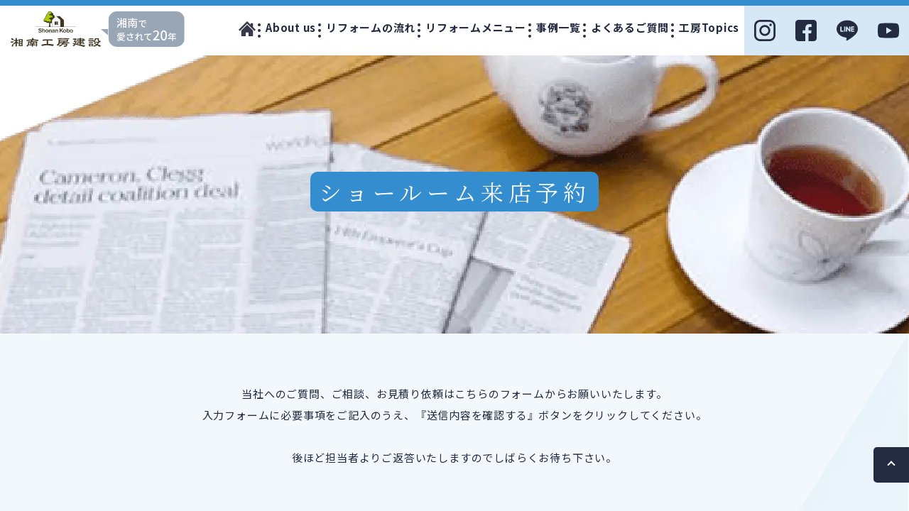

--- FILE ---
content_type: text/html; charset=UTF-8
request_url: https://www.shounankobo.com/show-room-reserve/
body_size: 15870
content:
<!DOCTYPE html>
<html lang="ja"
	prefix="og: https://ogp.me/ns#" >

<head>
  <meta charset="UTF-8">
  <meta http-equiv='X-UA-Compatible' content='IE=edge'>
  <meta name='viewport' content='width=device-width, initial-scale=1.0'>
  <link rel="preconnect" href="https://fonts.googleapis.com">
  <link rel="preconnect" href="https://fonts.gstatic.com" crossorigin>
  <link href="https://fonts.googleapis.com/css2?family=Noto+Sans+JP:wght@100..900&family=Noto+Serif+JP&family=Ropa+Sans:ital@0;1&display=swap" rel="stylesheet">
  <link rel="icon" href="/favicon.ico">
  
		<!-- All in One SEO 4.1.0.3 -->
		<title>ショールーム来店予約 – 株式会社湘南工房建設</title>
		<meta name="description" content="ショールーム来店予約はこちらのフォームよりお願いいたします。"/>
		<link rel="canonical" href="https://www.shounankobo.com/show-room-reserve/" />

		<!-- Google Tag Manager -->
<script>(function(w,d,s,l,i){w[l]=w[l]||[];w[l].push({'gtm.start':
new Date().getTime(),event:'gtm.js'});var f=d.getElementsByTagName(s)[0],
j=d.createElement(s),dl=l!='dataLayer'?'&l='+l:'';j.async=true;j.src=
'https://www.googletagmanager.com/gtm.js?id='+i+dl;f.parentNode.insertBefore(j,f);
})(window,document,'script','dataLayer','GTM-PTR3NQ5');</script>
<!-- End Google Tag Manager -->
		<meta property="og:site_name" content="株式会社湘南工房建設 –" />
		<meta property="og:type" content="article" />
		<meta property="og:title" content="ショールーム来店予約 – 株式会社湘南工房建設" />
		<meta property="og:description" content="ショールーム来店予約はこちらのフォームよりお願いいたします。" />
		<meta property="og:url" content="https://www.shounankobo.com/show-room-reserve/" />
		<meta property="article:published_time" content="2021-02-15T12:24:32Z" />
		<meta property="article:modified_time" content="2021-05-15T08:05:39Z" />
		<meta name="twitter:card" content="summary" />
		<meta name="twitter:domain" content="www.shounankobo.com" />
		<meta name="twitter:title" content="ショールーム来店予約 – 株式会社湘南工房建設" />
		<meta name="twitter:description" content="ショールーム来店予約はこちらのフォームよりお願いいたします。" />
		<script type="application/ld+json" class="aioseo-schema">
			{"@context":"https:\/\/schema.org","@graph":[{"@type":"WebSite","@id":"https:\/\/www.shounankobo.com\/#website","url":"https:\/\/www.shounankobo.com\/","name":"\u682a\u5f0f\u4f1a\u793e\u6e58\u5357\u5de5\u623f\u5efa\u8a2d","publisher":{"@id":"https:\/\/www.shounankobo.com\/#organization"}},{"@type":"Organization","@id":"https:\/\/www.shounankobo.com\/#organization","name":"\u682a\u5f0f\u4f1a\u793e \u6e58\u5357\u5de5\u623f\u5efa\u8a2d","url":"https:\/\/www.shounankobo.com\/","logo":{"@type":"ImageObject","@id":"https:\/\/www.shounankobo.com\/#organizationLogo","url":"https:\/\/www.shounankobo.com\/wp-content\/uploads\/2024\/02\/f30e76f855ccaa0b5f9ddad40011c234.png","width":"396","height":"179"},"image":{"@id":"https:\/\/www.shounankobo.com\/#organizationLogo"}},{"@type":"BreadcrumbList","@id":"https:\/\/www.shounankobo.com\/show-room-reserve\/#breadcrumblist","itemListElement":[{"@type":"ListItem","@id":"https:\/\/www.shounankobo.com\/#listItem","position":"1","item":{"@id":"https:\/\/www.shounankobo.com\/#item","name":"\u30db\u30fc\u30e0","description":"\u6e58\u5357\u3001\u85e4\u6ca2\u306e\u4f4f\u5b85\u30ea\u30d5\u30a9\u30fc\u30e0\u3001\u5916\u58c1\u5857\u88c5\u306e\u3053\u3068\u306a\u3089\u5730\u57df\u5bc6\u7740\u578b\u306e\u30ea\u30d5\u30a9\u30fc\u30e0\u4f1a\u793e\u3010\u6e58\u5357\u5de5\u623f\u5efa\u8a2d\u3011\u3002\u5927\u624b\u306b\u306f\u8ca0\u3051\u306a\u3044\u30d5\u30c3\u30c8\u30ef\u30fc\u30af\u3067\u3001\u73fe\u5834\u8abf\u67fb\u3001\u8a2d\u8a08\u3001\u65bd\u5de5\u3001\u30e1\u30f3\u30c6\u30ca\u30f3\u30b9\u3001\u30a2\u30d5\u30bf\u30fc\u30b5\u30fc\u30d3\u30b9\u3092\u884c\u3063\u3066\u3044\u307e\u3059\u3002\u6e58\u5357\u5730\u57df\u306b\u6839\u3056\u3057\u305f\u30ea\u30d5\u30a9\u30fc\u30e0\u4f1a\u793e\u3067\u3042\u308b\u304b\u3089\u3053\u305d\u3001\u5730\u57df\u306e\u304a\u5ba2\u69d8\u306b\u6e80\u8db3\u3068\u5b89\u5fc3\u3092\u304a\u5c4a\u3051\u3067\u304d\u307e\u3059\u3002\u85e4\u6ca2\u30a8\u30ea\u30a2\u306e\u4f4f\u5b85\u30ea\u30d5\u30a9\u30fc\u30e0\u3084\u5916\u58c1\u5857\u88c5\u306e\u3054\u76f8\u8ac7\u306f\u6e58\u5357\u5de5\u623f\u5efa\u8a2d\u307e\u3067\u3002","url":"https:\/\/www.shounankobo.com\/"},"nextItem":"https:\/\/www.shounankobo.com\/show-room-reserve\/#listItem"},{"@type":"ListItem","@id":"https:\/\/www.shounankobo.com\/show-room-reserve\/#listItem","position":"2","item":{"@id":"https:\/\/www.shounankobo.com\/show-room-reserve\/#item","name":"\u30b7\u30e7\u30fc\u30eb\u30fc\u30e0\u6765\u5e97\u4e88\u7d04","description":"\u30b7\u30e7\u30fc\u30eb\u30fc\u30e0\u6765\u5e97\u4e88\u7d04\u306f\u3053\u3061\u3089\u306e\u30d5\u30a9\u30fc\u30e0\u3088\u308a\u304a\u9858\u3044\u3044\u305f\u3057\u307e\u3059\u3002","url":"https:\/\/www.shounankobo.com\/show-room-reserve\/"},"previousItem":"https:\/\/www.shounankobo.com\/#listItem"}]},{"@type":"WebPage","@id":"https:\/\/www.shounankobo.com\/show-room-reserve\/#webpage","url":"https:\/\/www.shounankobo.com\/show-room-reserve\/","name":"\u30b7\u30e7\u30fc\u30eb\u30fc\u30e0\u6765\u5e97\u4e88\u7d04 \u2013 \u682a\u5f0f\u4f1a\u793e\u6e58\u5357\u5de5\u623f\u5efa\u8a2d","description":"\u30b7\u30e7\u30fc\u30eb\u30fc\u30e0\u6765\u5e97\u4e88\u7d04\u306f\u3053\u3061\u3089\u306e\u30d5\u30a9\u30fc\u30e0\u3088\u308a\u304a\u9858\u3044\u3044\u305f\u3057\u307e\u3059\u3002","inLanguage":"ja","isPartOf":{"@id":"https:\/\/www.shounankobo.com\/#website"},"breadcrumb":{"@id":"https:\/\/www.shounankobo.com\/show-room-reserve\/#breadcrumblist"},"datePublished":"2021-02-15T12:24:32+09:00","dateModified":"2021-05-15T08:05:39+09:00"}]}
		</script>
		<!-- All in One SEO -->

<link rel='dns-prefetch' href='//code.jquery.com' />
<link rel='dns-prefetch' href='//www.googletagmanager.com' />
<link rel="alternate" title="oEmbed (JSON)" type="application/json+oembed" href="https://www.shounankobo.com/wp-json/oembed/1.0/embed?url=https%3A%2F%2Fwww.shounankobo.com%2Fshow-room-reserve%2F" />
<link rel="alternate" title="oEmbed (XML)" type="text/xml+oembed" href="https://www.shounankobo.com/wp-json/oembed/1.0/embed?url=https%3A%2F%2Fwww.shounankobo.com%2Fshow-room-reserve%2F&#038;format=xml" />
		<!-- This site uses the Google Analytics by MonsterInsights plugin v7.17.0 - Using Analytics tracking - https://www.monsterinsights.com/ -->
		<!-- Note: MonsterInsights is not currently configured on this site. The site owner needs to authenticate with Google Analytics in the MonsterInsights settings panel. -->
					<!-- No UA code set -->
				<!-- / Google Analytics by MonsterInsights -->
		<style id='wp-img-auto-sizes-contain-inline-css' type='text/css'>
img:is([sizes=auto i],[sizes^="auto," i]){contain-intrinsic-size:3000px 1500px}
/*# sourceURL=wp-img-auto-sizes-contain-inline-css */
</style>
<style id='wp-emoji-styles-inline-css' type='text/css'>

	img.wp-smiley, img.emoji {
		display: inline !important;
		border: none !important;
		box-shadow: none !important;
		height: 1em !important;
		width: 1em !important;
		margin: 0 0.07em !important;
		vertical-align: -0.1em !important;
		background: none !important;
		padding: 0 !important;
	}
/*# sourceURL=wp-emoji-styles-inline-css */
</style>
<style id='wp-block-library-inline-css' type='text/css'>
:root{--wp-block-synced-color:#7a00df;--wp-block-synced-color--rgb:122,0,223;--wp-bound-block-color:var(--wp-block-synced-color);--wp-editor-canvas-background:#ddd;--wp-admin-theme-color:#007cba;--wp-admin-theme-color--rgb:0,124,186;--wp-admin-theme-color-darker-10:#006ba1;--wp-admin-theme-color-darker-10--rgb:0,107,160.5;--wp-admin-theme-color-darker-20:#005a87;--wp-admin-theme-color-darker-20--rgb:0,90,135;--wp-admin-border-width-focus:2px}@media (min-resolution:192dpi){:root{--wp-admin-border-width-focus:1.5px}}.wp-element-button{cursor:pointer}:root .has-very-light-gray-background-color{background-color:#eee}:root .has-very-dark-gray-background-color{background-color:#313131}:root .has-very-light-gray-color{color:#eee}:root .has-very-dark-gray-color{color:#313131}:root .has-vivid-green-cyan-to-vivid-cyan-blue-gradient-background{background:linear-gradient(135deg,#00d084,#0693e3)}:root .has-purple-crush-gradient-background{background:linear-gradient(135deg,#34e2e4,#4721fb 50%,#ab1dfe)}:root .has-hazy-dawn-gradient-background{background:linear-gradient(135deg,#faaca8,#dad0ec)}:root .has-subdued-olive-gradient-background{background:linear-gradient(135deg,#fafae1,#67a671)}:root .has-atomic-cream-gradient-background{background:linear-gradient(135deg,#fdd79a,#004a59)}:root .has-nightshade-gradient-background{background:linear-gradient(135deg,#330968,#31cdcf)}:root .has-midnight-gradient-background{background:linear-gradient(135deg,#020381,#2874fc)}:root{--wp--preset--font-size--normal:16px;--wp--preset--font-size--huge:42px}.has-regular-font-size{font-size:1em}.has-larger-font-size{font-size:2.625em}.has-normal-font-size{font-size:var(--wp--preset--font-size--normal)}.has-huge-font-size{font-size:var(--wp--preset--font-size--huge)}.has-text-align-center{text-align:center}.has-text-align-left{text-align:left}.has-text-align-right{text-align:right}.has-fit-text{white-space:nowrap!important}#end-resizable-editor-section{display:none}.aligncenter{clear:both}.items-justified-left{justify-content:flex-start}.items-justified-center{justify-content:center}.items-justified-right{justify-content:flex-end}.items-justified-space-between{justify-content:space-between}.screen-reader-text{border:0;clip-path:inset(50%);height:1px;margin:-1px;overflow:hidden;padding:0;position:absolute;width:1px;word-wrap:normal!important}.screen-reader-text:focus{background-color:#ddd;clip-path:none;color:#444;display:block;font-size:1em;height:auto;left:5px;line-height:normal;padding:15px 23px 14px;text-decoration:none;top:5px;width:auto;z-index:100000}html :where(.has-border-color){border-style:solid}html :where([style*=border-top-color]){border-top-style:solid}html :where([style*=border-right-color]){border-right-style:solid}html :where([style*=border-bottom-color]){border-bottom-style:solid}html :where([style*=border-left-color]){border-left-style:solid}html :where([style*=border-width]){border-style:solid}html :where([style*=border-top-width]){border-top-style:solid}html :where([style*=border-right-width]){border-right-style:solid}html :where([style*=border-bottom-width]){border-bottom-style:solid}html :where([style*=border-left-width]){border-left-style:solid}html :where(img[class*=wp-image-]){height:auto;max-width:100%}:where(figure){margin:0 0 1em}html :where(.is-position-sticky){--wp-admin--admin-bar--position-offset:var(--wp-admin--admin-bar--height,0px)}@media screen and (max-width:600px){html :where(.is-position-sticky){--wp-admin--admin-bar--position-offset:0px}}
/*wp_block_styles_on_demand_placeholder:697095e8149ea*/
/*# sourceURL=wp-block-library-inline-css */
</style>
<style id='classic-theme-styles-inline-css' type='text/css'>
/*! This file is auto-generated */
.wp-block-button__link{color:#fff;background-color:#32373c;border-radius:9999px;box-shadow:none;text-decoration:none;padding:calc(.667em + 2px) calc(1.333em + 2px);font-size:1.125em}.wp-block-file__button{background:#32373c;color:#fff;text-decoration:none}
/*# sourceURL=/wp-includes/css/classic-themes.min.css */
</style>
<link rel='stylesheet' id='contact-form-7-css' href='https://www.shounankobo.com/wp-content/plugins/contact-form-7/includes/css/styles.css?ver=5.4' type='text/css' media='all' />
<link rel='stylesheet' id='walcf7-datepicker-css-css' href='https://www.shounankobo.com/wp-content/plugins/date-time-picker-for-contact-form-7/assets/css/jquery.datetimepicker.min.css?ver=1.0.0' type='text/css' media='all' />
<link rel='stylesheet' id='toc-screen-css' href='https://www.shounankobo.com/wp-content/plugins/table-of-contents-plus/screen.min.css?ver=2212' type='text/css' media='all' />
<link rel='stylesheet' id='style-css' href='https://www.shounankobo.com/wp-content/themes/shonankobo/style.css?ver=1.0.0' type='text/css' media='all' />
<link rel='stylesheet' id='style-common-css' href='https://www.shounankobo.com/wp-content/themes/shonankobo/assets/css/common.css?ver=1.0.0' type='text/css' media='all' />
<link rel='stylesheet' id='style-contact-css' href='https://www.shounankobo.com/wp-content/themes/shonankobo/assets/css/contact.css?ver=1.0.0' type='text/css' media='all' />
<link rel='stylesheet' id='style-slick-css' href='https://www.shounankobo.com/wp-content/themes/shonankobo/assets/lib/slick.css?ver=1.0.0' type='text/css' media='all' />
<link rel='stylesheet' id='style-slick-theme-css' href='https://www.shounankobo.com/wp-content/themes/shonankobo/assets/lib/slick-theme.css?ver=1.0.0' type='text/css' media='all' />
<link rel='stylesheet' id='dtpicker-css' href='https://www.shounankobo.com/wp-content/plugins/date-time-picker-field/assets/js/vendor/datetimepicker/jquery.datetimepicker.min.css?ver=6.9' type='text/css' media='all' />
<style id='block-visibility-screen-size-styles-inline-css' type='text/css'>
/* Large screens (desktops, 992px and up) */
@media ( min-width: 992px ) {
	.block-visibility-hide-large-screen {
		display: none !important;
	}
}

/* Medium screens (tablets, between 768px and 992px) */
@media ( min-width: 768px ) and ( max-width: 991.98px ) {
	.block-visibility-hide-medium-screen {
		display: none !important;
	}
}

/* Small screens (mobile devices, less than 768px) */
@media ( max-width: 767.98px ) {
	.block-visibility-hide-small-screen {
		display: none !important;
	}
}
/*# sourceURL=block-visibility-screen-size-styles-inline-css */
</style>
<script type="text/javascript" src="https://www.shounankobo.com/wp-includes/js/jquery/jquery.min.js?ver=3.7.1" id="jquery-core-js"></script>
<script type="text/javascript" src="https://www.shounankobo.com/wp-includes/js/jquery/jquery-migrate.min.js?ver=3.4.1" id="jquery-migrate-js"></script>

<!-- Google アナリティクス スニペット (Site Kit が追加) -->
<script type="text/javascript" src="https://www.googletagmanager.com/gtag/js?id=UA-145063947-6" id="google_gtagjs-js" async></script>
<script type="text/javascript" id="google_gtagjs-js-after">
/* <![CDATA[ */
window.dataLayer = window.dataLayer || [];function gtag(){dataLayer.push(arguments);}
gtag('set', 'linker', {"domains":["www.shounankobo.com"]} );
gtag("js", new Date());
gtag("set", "developer_id.dZTNiMT", true);
gtag("config", "UA-145063947-6", {"anonymize_ip":true});
gtag("config", "G-T9W41ZVYLM");
//# sourceURL=google_gtagjs-js-after
/* ]]> */
</script>

<!-- (ここまで) Google アナリティクス スニペット (Site Kit が追加) -->
<link rel="https://api.w.org/" href="https://www.shounankobo.com/wp-json/" /><link rel="alternate" title="JSON" type="application/json" href="https://www.shounankobo.com/wp-json/wp/v2/pages/77" /><link rel="EditURI" type="application/rsd+xml" title="RSD" href="https://www.shounankobo.com/xmlrpc.php?rsd" />
<meta name="generator" content="WordPress 6.9" />
<link rel='shortlink' href='https://www.shounankobo.com/?p=77' />
<!-- Favicon Rotator -->
<link rel="shortcut icon" href="https://www.shounankobo.com/wp-content/uploads/2021/03/icon-512x512-5.png" />
<link rel="apple-touch-icon-precomposed" href="https://www.shounankobo.com/wp-content/uploads/2021/03/icon-512x512-6.png" />
<!-- End Favicon Rotator -->
<meta name="generator" content="Site Kit by Google 1.90.1" /><style type="text/css">div#toc_container {width: 50%;}</style>
<!-- Google AdSense スニペット (Site Kit が追加) -->
<meta name="google-adsense-platform-account" content="ca-host-pub-2644536267352236">
<meta name="google-adsense-platform-domain" content="sitekit.withgoogle.com">
<!-- (ここまで) Google AdSense スニペット (Site Kit が追加) -->
		<style type="text/css" id="wp-custom-css">
			.single-post iframe:not(.is-type-video iframe){max-width:100%;width:100%}.info.box{box-sizing:border-box;box-shadow:0 0 5px #aeaeae;background:#fff;border:1px solid #ccc;width:calc(100% - 10px);margin:50px auto;line-height:1.75;padding:20px}.info.box *{box-sizing:border-box}.info.box a{text-decoration:none;transition:all .3s;color:inherit}.info.box .title{font-size:18px;font-weight:700;margin-bottom:10px;text-align:left;line-height:1.75;position:static;padding-top:0;margin-top:auto}.info.box .text{margin-bottom:20px}.info.box .text a{text-decoration:none;transition:all .3s}.info.box .text a:hover{opacity:.6}.info.box .contents{background:0 0;display:flex;flex-direction:row;flex-wrap:wrap;justify-content:normal;align-items:center}.info.box .contents .image{box-sizing:border-box;background:#fff;display:flex;flex-direction:row;flex-wrap:wrap;justify-content:center;align-items:center;width:40%;margin-right:5%;padding:20px}.info.box .contents .image img{margin:0!important}.info.box .contents .content{width:55%}.info.box .contents .content .tel{color:inherit;text-decoration:none;pointer-events:none}.info.box .contents .content a img{display:block;margin:0 auto}.info.box .contents .content .btn{background:var(--main-color);color:#fff!important;text-align:center;text-decoration:none;display:block;max-width:150px;width:100%;margin:20px auto auto;padding:5px 10px;transition:.3s}.info.box .contents .content .btn.sns{background-color:#06c755}.info.box .contents .content .btn:hover{opacity:.6}.info.box .contents .content table,.info.box .contents .content table tr th,.info.box .contents .content table tr td{background:none;border:none;padding:0}.info.box .contents .content table tr th{font-weight:700;vertical-align:middle;width:50px;text-align:left}.info.box .contents .content table tr:nth-child(1) th{text-align:left}.info.box .contents .content table tr:nth-child(2) td span{display:block}.info.box .contents .content table+p{display:flex;flex-direction:row;flex-wrap:wrap;justify-content:normal;margin-bottom:0;animation:none}@media screen and (max-width:768px){.info.box{width:100%;padding:20px 15px}.info.box .contents .content,.info.box .contents .image{width:100%;margin:0}.info.box .contents .content .tel{pointer-events:auto}.info.box .contents .image{margin-bottom:20px}.info.box .contents .content .btn{max-width:140px}}.single-post .main-content table:not(.info.box table){background:#fff;width:100%;margin:20px 0;border-collapse:collapse;text-align:center}.single-post .main-content table:not(.info.box table tr) tr{display:table;border:none;padding:0;display:table-row}.single-post .main-content table td:not(.info.box table td),.single-post .main-content table th:not(.info.box table th){border:1px solid;vertical-align:middle;line-height:1.75;padding:10px;text-align:center;font-weight:400;display:table-cell}.single-post .main-content table th{font-weight:700;text-align:center}.single-post .main-content ol,.single-post .main-content ul{margin:10px 0;line-height:1.75;padding-left:40px}.single-post .main-content ul{list-style-type:circle!important}.single-post .main-content ol{list-style-position:outside}.single-post .main-content ol li,.single-post .main-content ul li{box-shadow:none;margin:0}a.author{text-decoration:none!important;color:var(--main-color);transition:all .3s;display:block;width:fit-content;margin:auto;margin-bottom:10px;margin-top:50px;max-width:1060px;text-align:right;width:calc(100% - 40px)}a.author:hover{opacity:.6}.single-post .main-content h2{margin-bottom:10px;padding:10px}.single-post .main-content h3{margin-bottom:10px}.single-post .main-content *+h2,.single-post .main-content *+h3{margin-top:40px}.single-post .main-content h2+*,.single-post .main-content h3+*{margin-top:10px}		</style>
			
	<script type="application/ld+json">{"@context":"https://schema.org","mainEntityOfPage":{"@type":"WebPage","@id":"https://www.shounankobo.com/"},"@type":["LocalBusiness","Service"],"brand":[{"@type":"Brand","name":"藤沢市のリフォーム業"},{"@type":"Brand","name":"株式会社湘南工房建設"}],"keywords":["藤沢","湘南","リフォーム"],"description":"藤沢市で外壁塗装なら湘南台駅から徒歩12分の湘南・藤沢市地域に20年以上密着してきた株式会社湘南工房建設にお任せください。 イトーヨーカドー 湘南台店や神奈川県立湘南台高等学校、神奈川県立境川遊水地公園がある神奈川県藤沢市の株式会社湘南工房建設は自社責任施工によるお施主様に寄り添ったサポートをリフォーム、水回り、屋根工事・外壁塗装、お部屋・内装、お庭・外構工事、全面改修、防音工事、アフターフォローを行うリフォーム会社です。 リフォームは湘南地区特有の地盤や気候に精通しているので、潮風対策などの耐久性・機能を兼ね備えたご提案を徹底しております。 水回りでは毎日が楽しい快適な水回りを実現いたします。 お庭・外構工事、全面改修はいつまでもお家をキレイに、湘南の気候にあった高耐久の外壁塗装を実現いたします。 アフターフォローは工事の種類によっては最長10年の施工保証と機器保証をご提供しております。保証書をお渡しするだけでなく、アフター対応や定期的な巡回訪問もしておりますので、お住まいに関するお困り事は何でもご相談ください。 また、リフォーム後の暮らしをイメージしていただけるようなショールームをご用意しています。 是非リフォーム前に一度していらしてください。 藤沢市の当社は大工はもちろん、女性スタッフも一緒にリフォームプランを作成します。心から納得できる工事にしていただくために、自社スタッフだからこそ工事中のご要望にも柔軟に対応いたします。「親切・丁寧・誠実」に対応するという信条のもと、湘南・藤沢市のホームドクターとして1件1件に魂を込めて対応させていただいております。初めてのリフォーム工事でご不安なお施主様も、自社スタッフによるチームワークで全力でサポートさせていただきます。","name":"株式会社湘南工房建設","telephone":"+81466413008","url":"https://www.shounankobo.com/","image":"https://www.shounankobo.com/wp-content/themes/shonankobo/assets/images/logo.svg","logo":"https://www.shounankobo.com/wp-content/themes/shonankobo/assets/images/logo.svg","address":{"@type":"PostalAddress","addressCountry":"JP","postalCode":"252-0805","addressRegion":"神奈川県","addressLocality":"藤沢市円行","streetAddress":"２丁目１９−６"},"geo":{"@type":"GeoCoordinates","latitude":35.393677,"longitude":139.4575239},"offers":[{"@type":"Offer","name":"外壁塗装/藤沢市で外壁塗装を承るリフォーム会社"},{"@type":"Offer","name":"リフォーム/藤沢市で完全自社施工でリフォーム"},{"@type":"Offer","name":"屋根工事/藤沢市で屋根工事を承るリフォーム会社"}],"openingHoursSpecification":[{"@type":"OpeningHoursSpecification","dayOfWeek":["Monday","Tuesday","Thursday","Friday","Saturday","Sunday"],"opens":"8:00","closes":"17:00"}]}</script>
</head>

<body class="wp-singular page-template page-template-page-contact page-template-page-contact-php page page-id-77 wp-theme-shonankobo">

	<script>function io(e,t,n){window.addEventListener("DOMContentLoaded",function(){var i=document.querySelectorAll("body img");var r=Array.from(i).map(function(i){return{"@context":"https://schema.org/","@type":"ImageObject",contentUrl:i.src,license:n,acquireLicensePage:t,creditText:e,creator:{"@type":"Organization",name:e},copyrightNotice:e}});if(r.length>0){var a=document.createElement("script");a.type="application/ld+json",a.textContent=JSON.stringify(1===r.length?r[0]:r,null,2),document.head.appendChild(a)}})}io("株式会社湘南工房建設","https://www.shounankobo.com/contact/","https://www.shounankobo.com/contact/")</script>

	
  <!-- Google Tag Manager (noscript) -->
  <noscript><iframe src="https://www.googletagmanager.com/ns.html?id=GTM-PTR3NQ5" height="0" width="0" style="display:none;visibility:hidden"></iframe></noscript>
  <!-- End Google Tag Manager (noscript) -->
  <header id="header">
    <div class='empty'></div>
    <div class='header-inner'>
      <div class="c-header-logo">
        <div class="c-header-logo__inner">
          <a href="https://www.shounankobo.com">
            <img src="https://www.shounankobo.com/wp-content/themes/shonankobo/assets/images/logo.svg" alt="株式会社湘南工房建設">
            <div class='c-header-logo__sub sp'>
              <img src="https://www.shounankobo.com/wp-content/themes/shonankobo/assets/images/logo-sub.svg" alt="湘南で愛されて20年">
            </div>
          </a>
        </div>
      </div>
      <div class="c-header-nav-wrap">
        <div>
  <ul class="c-sns-list">
    <li>
      <a href="https://www.instagram.com/shounankobo_52/" target="_blank" rel="noopener noreferrer">
        <span class="c-icon c-icon--instagram"></span>
        <span class="u-screen-reader-text">Instagram</span>
      </a>
    </li>
    <li>
      <a href="https://www.facebook.com/profile.php?id=100088160373140" target="_blank" rel="noopener noreferrer">
        <span class="c-icon c-icon--facebook"></span>
        <span class="u-screen-reader-text">Facebook</span>
      </a>
    </li>
    <li>
      <a href="https://lin.ee/9vR7yRZ" target="_blank" rel="noopener noreferrer">
        <span class="c-icon c-icon--line"></span>
        <span class="u-screen-reader-text">LINE</span>
      </a>
    </li>
    <li>
      <a href="https://www.youtube.com/@%E6%A0%AA%E5%BC%8F%E4%BC%9A%E7%A4%BE%E6%B9%98%E5%8D%97%E5%B7%A5%E6%88%BF%E5%BB%BA%E8%A8%AD" target="_blank" rel="noopener noreferrer">
        <span class="c-icon c-icon--youtube"></span>
        <span class="u-screen-reader-text">YouTube</span>
      </a>
    </li>
  </ul>
</div>


<div class="c-header-menu-wrap">
  <nav id="header-menu">
    <ul class="c-header-nav">
      <li class="menu-home sp">
        <a href="https://www.shounankobo.com">
          <svg xmlns="http://www.w3.org/2000/svg" width="23.609" height="20.996" viewBox="0 0 23.609 20.996">
            <g transform="translate(22811 21422)">
              <path d="M19.976,36.493v-5.48h-3.2V33.3l-2.536-2.533-2.436-2.445L0,40.123l1.749,1.748,10.06-10.052L21.86,41.871l1.749-1.748Z" transform="translate(-22811 -21450.322)" fill="#353949" />
              <path d="M78.8,143.127v7.912h6.234v-5.323H88.91v5.323h6.234v-7.913l-8.167-8.168Z" transform="translate(-22886.168 -21552.043)" fill="#353949" />
            </g>
          </svg>
        </a>
      </li>
      <li class="pc">
        <a class="dropdown-btn" href="https://www.shounankobo.com">Top</a>
      </li>
      <li class="js-has-child">
        <a href="#">
          <span>About&nbsp;</span><span>us</span>
        </a>
        <ul class="c-header-nav__child">
          <li>
            <a href="https://www.shounankobo.com/about">
              会社案内
            </a>
          </li>
          <li>
            <a href="https://www.shounankobo.com/staff">
              スタッフ紹介
            </a>
          </li>
        </ul>
      </li>
      <li>
        <a href="https://www.shounankobo.com/reform_flow">
          <span>リフォーム</span><span>の流れ</span>
        </a>
      </li>
      <li class="js-has-child">
        <a href="#">
          <span>リフォーム</span><span>メニュー</span>
        </a>
        <ul class="c-header-nav__child">
                      <li>
              <a href="https://www.shounankobo.com/reform_category/reform_kitchen_washbasin_bath-room/">
                水まわり              </a>
            </li>
                      <li>
              <a href="https://www.shounankobo.com/reform_category/reform_roof_outer-wall/">
                屋根・外壁塗装              </a>
            </li>
                      <li>
              <a href="https://www.shounankobo.com/reform_category/%e7%aa%93%e3%83%aa%e3%83%95%e3%82%a9%e3%83%bc%e3%83%a0/">
                窓リフォーム              </a>
            </li>
                      <li>
              <a href="https://www.shounankobo.com/reform_category/reform_room/">
                お部屋              </a>
            </li>
                      <li>
              <a href="https://www.shounankobo.com/reform_category/reform_garden_outer/">
                お庭・外構              </a>
            </li>
                      <li>
              <a href="https://www.shounankobo.com/reform_category/reform_other/">
                全面改修              </a>
            </li>
                      <li>
              <a href="https://www.shounankobo.com/reform_category/reform_bouon/">
                防音工事              </a>
            </li>
                  </ul>
      </li>
      <li class="js-has-child">
        <a href="#">事例一覧</a>
        <ul class="c-header-nav__child">
                      <li class='dropdown'>
              <a href="https://www.shounankobo.com/reform_category/reform_kitchen_washbasin_bath-room/?shouldShowExamples=true">
                水まわり              </a>
            </li>
                      <li class='dropdown'>
              <a href="https://www.shounankobo.com/reform_category/reform_roof_outer-wall/?shouldShowExamples=true">
                屋根・外壁塗装              </a>
            </li>
                      <li class='dropdown'>
              <a href="https://www.shounankobo.com/reform_category/%e7%aa%93%e3%83%aa%e3%83%95%e3%82%a9%e3%83%bc%e3%83%a0/?shouldShowExamples=true">
                窓リフォーム              </a>
            </li>
                      <li class='dropdown'>
              <a href="https://www.shounankobo.com/reform_category/reform_room/?shouldShowExamples=true">
                お部屋              </a>
            </li>
                      <li class='dropdown'>
              <a href="https://www.shounankobo.com/reform_category/reform_garden_outer/?shouldShowExamples=true">
                お庭・外構              </a>
            </li>
                      <li class='dropdown'>
              <a href="https://www.shounankobo.com/reform_category/reform_other/?shouldShowExamples=true">
                全面改修              </a>
            </li>
                      <li class='dropdown'>
              <a href="https://www.shounankobo.com/reform_category/reform_bouon/?shouldShowExamples=true">
                防音工事              </a>
            </li>
                  </ul>
      </li>
      <li>
        <a href="https://www.shounankobo.com/faq">
          <span>よくある</span><span>ご質問</span>
        </a>
      </li>
      <li class="js-has-child">
        <a href="#">
          <span>工房</span><span>Topics</span>
        </a>
        <ul class="c-header-nav__child">
                      <li class='dropdown'>
              <a href="https://www.shounankobo.com/topics/?topic_type=youtube">
                YouTube              </a>
            </li>
                      <li class='dropdown'>
              <a href="https://www.shounankobo.com/topics/?topic_type=interview">
                インタビュー              </a>
            </li>
                      <li class='dropdown'>
              <a href="https://www.shounankobo.com/topics/?topic_type=news">
                お知らせ              </a>
            </li>
                      <li class='dropdown'>
              <a href="https://www.shounankobo.com/topics/?topic_type=blog">
                ブログ              </a>
            </li>
                      <li class='dropdown'>
              <a href="https://www.shounankobo.com/topics/?topic_type=loan">
                ローンについて              </a>
            </li>
                  </ul>
      </li>
    </ul>
  </nav>
</div>

<div class="burger-btn">
  <span class="bars">
    <span class="bar bar_top"></span>
    <span class="bar bar_mid"></span>
    <span class="bar bar_bottom"></span>
  </span>
</div>      </div>

    </div>


  </header>

  <div id="cv-area" class='c-cv-area sp-menu-show'>
      <div class="c-back-top">
    <a class='c-back-top__button js-to-top-go' aria-label="ページ上部へ戻る"></a>
  </div>
</div>




<section class='first-view' style=' background-position: center center;'>
  <p class='first-view-title'>
    ショールーム来店予約  </p>
</section>

<div class='contact'>
  <div class='contact-inner'>
    <p class='contact-title'>
      当社へのご質問、ご相談、お見積り依頼はこちらのフォームからお願いいたします。 <br />
      入力フォームに必要事項をご記入のうえ、『送信内容を確認する』ボタンをクリックしてください。<br /><br />
      後ほど担当者よりご返答いたしますのでしばらくお待ち下さい。
    </p>
    <div class='contact-container'>
      
<div class="wp-block-contact-form-7-contact-form-selector"><div role="form" class="wpcf7" id="wpcf7-f52-p77-o1" lang="ja" dir="ltr">
<div class="screen-reader-response"><p role="status" aria-live="polite" aria-atomic="true"></p> <ul></ul></div>
<form action="/show-room-reserve/#wpcf7-f52-p77-o1" method="post" class="wpcf7-form init" novalidate="novalidate" data-status="init">
<div style="display: none;">
<input type="hidden" name="_wpcf7" value="52" />
<input type="hidden" name="_wpcf7_version" value="5.4" />
<input type="hidden" name="_wpcf7_locale" value="ja" />
<input type="hidden" name="_wpcf7_unit_tag" value="wpcf7-f52-p77-o1" />
<input type="hidden" name="_wpcf7_container_post" value="77" />
<input type="hidden" name="_wpcf7_posted_data_hash" value="" />
</div>
<h2>お客様について</h2>
<p><label> ご相談方法 <span class="required">必須</span><span class="wpcf7-form-control-wrap way"><select name="way" class="wpcf7-form-control wpcf7-select wpcf7-validates-as-required" aria-required="true" aria-invalid="false"><option value="ショールーム来店予約">ショールーム来店予約</option></select></span> </label></p>
<p class="radio"><span class="radio-title">お問い合わせの<br class="sp-none">きっかけ<span class="required">必須</span><span class="wpcf7-form-control-wrap kikkake"><span class="wpcf7-form-control wpcf7-checkbox wpcf7-validates-as-required wpcf7-exclusive-checkbox"><span class="wpcf7-list-item first"><label><input type="checkbox" name="kikkake" value="会社の雰囲気" /><span class="wpcf7-list-item-label">会社の雰囲気</span></label></span><span class="wpcf7-list-item"><label><input type="checkbox" name="kikkake" value="施工事例" /><span class="wpcf7-list-item-label">施工事例</span></label></span><span class="wpcf7-list-item"><label><input type="checkbox" name="kikkake" value="ブログ" /><span class="wpcf7-list-item-label">ブログ</span></label></span><span class="wpcf7-list-item"><label><input type="checkbox" name="kikkake" value="Google口コミ" /><span class="wpcf7-list-item-label">Google口コミ</span></label></span><span class="wpcf7-list-item last"><label><input type="checkbox" name="kikkake" value="その他【自由欄にご記入ください】" /><span class="wpcf7-list-item-label">その他【自由欄にご記入ください】</span></label></span></span></span></span></p>
<p><label>自由欄<span class="optional">任意</span><span class="wpcf7-form-control-wrap kikkake-reason"><input type="text" name="kikkake-reason" value="" size="40" class="wpcf7-form-control wpcf7-text" aria-invalid="false" /></span> </label></p>
<p><label> お名前 <span class="required">必須</span><span class="wpcf7-form-control-wrap yourname"><input type="text" name="yourname" value="" size="40" class="wpcf7-form-control wpcf7-text wpcf7-validates-as-required" aria-required="true" aria-invalid="false" /></span> </label></p>
<p><label> フリガナ <span class="required">必須</span><span class="wpcf7-form-control-wrap furigana"><input type="text" name="furigana" value="" size="40" class="wpcf7-form-control wpcf7-text wpcf7-validates-as-required" aria-required="true" aria-invalid="false" /></span> </label></p>
<p><label>生年月日<span class="required">必須</span><span class="wpcf7-form-control-wrap birthday"><input type="date" name="birthday" value="" class="wpcf7-form-control wpcf7-date wpcf7-validates-as-required wpcf7-validates-as-date" aria-required="true" aria-invalid="false" /></span></label></p>
<p><label> 郵便番号 <span class="required">必須</span><span class="wpcf7-form-control-wrap postal_code_1"><input type="number" name="postal_code_1" value="" class="wpcf7-form-control wpcf7-number wpcf7-validates-as-required wpcf7-validates-as-number" aria-required="true" aria-invalid="false" /></span> </label></p>
<p><label> ご住所 <span class="required">必須</span><span class="wpcf7-form-control-wrap address"><input type="text" name="address" value="" size="40" class="wpcf7-form-control wpcf7-text wpcf7-validates-as-required" aria-required="true" aria-invalid="false" /></span> </label></p>
<p><label> お電話番号 <span class="required">必須</span><span class="wpcf7-form-control-wrap tel"><input type="tel" name="tel" value="" size="40" class="wpcf7-form-control wpcf7-text wpcf7-tel wpcf7-validates-as-required wpcf7-validates-as-tel" aria-required="true" aria-invalid="false" /></span> </label></p>
<p><label> メールアドレス <span class="required">必須</span><span class="wpcf7-form-control-wrap email"><input type="email" name="email" value="" size="40" class="wpcf7-form-control wpcf7-text wpcf7-email wpcf7-validates-as-required wpcf7-validates-as-email" aria-required="true" aria-invalid="false" /></span> </label></p>
<p><label> メールアドレス <span class="check">確認</span><span class="wpcf7-form-control-wrap email_confirm"><input type="email" name="email_confirm" value="" size="40" class="wpcf7-form-control wpcf7-text wpcf7-email wpcf7-validates-as-email" aria-invalid="false" /></span> </label></p>
<div class="date"><label> ご希望日時 <span class="required">必須</span> <span class="wpcf7-form-control-wrap book-day-1"><input type="date" name="book-day-1" value="" class="wpcf7-form-control wpcf7-date wpcf7-validates-as-required wpcf7-validates-as-date" aria-required="true" aria-invalid="false" placeholder="ご希望日時１" /></span> </label><label><span class="wpcf7-form-control-wrap book-day-time-1"><select name="book-day-time-1" class="wpcf7-form-control wpcf7-select wpcf7-validates-as-required" aria-required="true" aria-invalid="false"><option value="10:00">10:00</option><option value="11:00">11:00</option><option value="12:00">12:00</option><option value="13:00">13:00</option><option value="14:00">14:00</option><option value="15:00">15:00</option><option value="16:00">16:00</option></select></span></label></div>
<div class="date"><label>　 <span class="optional">任意</span> <span class="wpcf7-form-control-wrap book-day-2"><input type="date" name="book-day-2" value="" class="wpcf7-form-control wpcf7-date wpcf7-validates-as-date" aria-invalid="false" placeholder="ご希望日時2" /></span> </label><label><span class="wpcf7-form-control-wrap book-day-time-2"><select name="book-day-time-2" class="wpcf7-form-control wpcf7-select" aria-invalid="false"><option value="なし">なし</option><option value="10:00">10:00</option><option value="11:00">11:00</option><option value="12:00">12:00</option><option value="13:00">13:00</option><option value="14:00">14:00</option><option value="15:00">15:00</option><option value="16:00">16:00</option></select></span></label></div>
<div class="date"><label>　 <span class="optional">任意</span> <span class="wpcf7-form-control-wrap book-day-3"><input type="date" name="book-day-3" value="" class="wpcf7-form-control wpcf7-date wpcf7-validates-as-date" aria-invalid="false" placeholder="ご希望日時3" /></span> </label><label><span class="wpcf7-form-control-wrap book-day-time-3"><select name="book-day-time-3" class="wpcf7-form-control wpcf7-select" aria-invalid="false"><option value="なし">なし</option><option value="10:00">10:00</option><option value="11:00">11:00</option><option value="12:00">12:00</option><option value="13:00">13:00</option><option value="14:00">14:00</option><option value="15:00">15:00</option><option value="16:00">16:00</option></select></span></label></div>
<h2>リフォームを考えている建物について</h2>
<p><label>築年数 <span class="required">必須</span><span class="build-age"><span class="wpcf7-form-control-wrap build_age"><input type="number" name="build_age" value="" class="wpcf7-form-control wpcf7-number wpcf7-validates-as-required wpcf7-validates-as-number" min="0" max="1000" aria-required="true" aria-invalid="false" /></span><span>年</span></span></label></p>
<div class="checkbox"><span class="can-multiple-select"><span>ご相談内容</span><span>(複数選択可能)</span></span> <span class="required">必須</span><span class="wpcf7-form-control-wrap summary"><span class="wpcf7-form-control wpcf7-checkbox wpcf7-validates-as-required"><span class="wpcf7-list-item first"><label><input type="checkbox" name="summary[]" value="キッチン" /><span class="wpcf7-list-item-label">キッチン</span></label></span><span class="wpcf7-list-item"><label><input type="checkbox" name="summary[]" value="浴室・バス" /><span class="wpcf7-list-item-label">浴室・バス</span></label></span><span class="wpcf7-list-item"><label><input type="checkbox" name="summary[]" value="洗面室・トイレ" /><span class="wpcf7-list-item-label">洗面室・トイレ</span></label></span><span class="wpcf7-list-item"><label><input type="checkbox" name="summary[]" value="外壁" /><span class="wpcf7-list-item-label">外壁</span></label></span><span class="wpcf7-list-item"><label><input type="checkbox" name="summary[]" value="屋根" /><span class="wpcf7-list-item-label">屋根</span></label></span><span class="wpcf7-list-item last"><label><input type="checkbox" name="summary[]" value="リビング" /><span class="wpcf7-list-item-label">リビング</span></label></span></span></span></div>
<p class="radio"><span class="radio-title">リフォームをお考えの時期<span class="required">必須</span><span class="wpcf7-form-control-wrap when"><span class="wpcf7-form-control wpcf7-checkbox wpcf7-validates-as-required wpcf7-exclusive-checkbox"><span class="wpcf7-list-item first"><label><input type="checkbox" name="when" value="すぐに" /><span class="wpcf7-list-item-label">すぐに</span></label></span><span class="wpcf7-list-item"><label><input type="checkbox" name="when" value="半年以内" /><span class="wpcf7-list-item-label">半年以内</span></label></span><span class="wpcf7-list-item"><label><input type="checkbox" name="when" value="１年以内" /><span class="wpcf7-list-item-label">１年以内</span></label></span><span class="wpcf7-list-item last"><label><input type="checkbox" name="when" value="２～３年" /><span class="wpcf7-list-item-label">２～３年</span></label></span></span></span></span></p>
<p><label> 図面の有無 <span class="required">必須</span><span class="exist-drawing"><span class="wpcf7-form-control-wrap drawing"><select name="drawing" class="wpcf7-form-control wpcf7-select wpcf7-validates-as-required" aria-required="true" aria-invalid="false"><option value="有り">有り</option><option value="無し">無し</option></select></span></span> </label></p>
<p><label> 備考欄 <span class="optional">任意</span><span class="wpcf7-form-control-wrap message"><textarea name="message" cols="40" rows="10" class="wpcf7-form-control wpcf7-textarea" aria-invalid="false" placeholder="ご質問やご要望がありましたらご記入ください。"></textarea></span> </label></p>
<div class="center">
<div class="center-submit"><input type="submit" value="送信する" class="wpcf7-form-control wpcf7-submit" /></div>
</div>
<div class="wpcf7-response-output" aria-hidden="true"></div></form></div></div>
    </div>
  </div>
</div>


<div id="banner">
  <div class="l-container">
    <div class="banner-inner">
      <ul class="banners">
        <li class="banner">
          <a href="https://www.shounankobo.com/topics">
            <picture>
              <source media="(min-width: 768px)" srcset="https://www.shounankobo.com/wp-content/themes/shonankobo/assets/images/banner/banner-topics-lg.svg">
              <img src="https://www.shounankobo.com/wp-content/themes/shonankobo/assets/images/banner/banner-topics-sm.svg" alt="工房Topicsへ">
            </picture>
          </a>
        </li>
        <li class="banner">
          <a href="https://www.shounankobo.com/topics/?topic_type=loan">
            <picture>
              <source media="(min-width: 768px)" srcset="https://www.shounankobo.com/wp-content/themes/shonankobo/assets/images/banner/banner-loan.png">
              <img src="https://www.shounankobo.com/wp-content/themes/shonankobo/assets/images/banner/banner-loan-sm.png" alt="湘南工房建設のローンについて知る">
            </picture>
          </a>
        </li>
      </ul>
    </div>
  </div>
</div><section class="consult">
  <div class='consult-title'>
    <h3>
      <span class="sp">おうちの悩みを相談してみませんか？</span>
      <span class='pc'>おうちの悩みを</span>
    </h3>
    <br />
    <h3 class="pc">
      <span class="pc">相談してみませんか？</span>
    </h3>
  </div>
  <div class="consult-description">
    <p>どんな小さなお悩み・ご相談でも構いません！<br />まずはお気軽にお問合せください。</p>
  </div>
  <div class='consult-buttons'>
    <a href="https://www.shounankobo.com/show-room-reserve">
      <picture>
        <source media="(min-width: 768px)" srcset="https://www.shounankobo.com/wp-content/themes/shonankobo/assets/images/banner/banner-reserve-md.svg">
        <img src="https://www.shounankobo.com/wp-content/themes/shonankobo/assets/images/banner/banner-reserve-sm.svg" alt="ショールーム来店予約">
      </picture>
    </a>
    <a href="https://www.shounankobo.com/contact">
      <picture>
        <source media="(min-width: 768px)" srcset="https://www.shounankobo.com/wp-content/themes/shonankobo/assets/images/banner/banner-contact-md.svg">
        <img src="https://www.shounankobo.com/wp-content/themes/shonankobo/assets/images/banner/banner-contact-sm.svg" alt="お問い合わせはこちら">
      </picture>
    </a>
    <a href="tel:0120851886">
      <picture>
        <img src="https://www.shounankobo.com/wp-content/themes/shonankobo/assets/images/banner/banner-tel-sm.svg" alt="0120-851-886">
      </picture>
    </a>
  </div>
</section>
<footer class="footer">
  <div class='footer-logo'>
    <img src="https://www.shounankobo.com/wp-content/themes/shonankobo/assets/images/logo.svg" alt="株式会社湘南工房建設">
    <div class='footer-info'>
      <h4>株式会社湘南工房建設</h4>
      <p>
        <span style="font-size: 15px;">〒252-0805</span>
        <br class='sp' />
        <span>神奈川県藤沢市円行2-19-6</span>
      </p>
    </div>
  </div>

  <div class='footer-menu-container sp'>
    <div class='footer-menu'>
      <h4 class='footer-menu-title'>About us</h4>
      <ul class='footer-menu-list'>
        <li class='footer-menu-list-content'><a href='/about/'>会社案内</a></li>
        <li class='footer-menu-list-content'><a href='/staff/'>スタッフ紹介</a></li>
      </ul>
    </div>
    <div class='footer-menu'>
      <h4 class='footer-menu-title'><a href='/reform_flow/' style="font-size: 14px;">リフォームの流れ</a></h4>
    </div>
    <div class='footer-menu'>
      <h4 class='footer-menu-title'>リフォームメニュー</h4>
      <ul class='footer-menu-list'>
                  <li class='footer-menu-list-content'><a href="https://www.shounankobo.com/reform_category/reform_kitchen_washbasin_bath-room/">水まわり</a></li>
                  <li class='footer-menu-list-content'><a href="https://www.shounankobo.com/reform_category/reform_roof_outer-wall/">屋根・外壁塗装</a></li>
                  <li class='footer-menu-list-content'><a href="https://www.shounankobo.com/reform_category/%e7%aa%93%e3%83%aa%e3%83%95%e3%82%a9%e3%83%bc%e3%83%a0/">窓リフォーム</a></li>
                  <li class='footer-menu-list-content'><a href="https://www.shounankobo.com/reform_category/reform_room/">お部屋</a></li>
                  <li class='footer-menu-list-content'><a href="https://www.shounankobo.com/reform_category/reform_garden_outer/">お庭・外構</a></li>
                  <li class='footer-menu-list-content'><a href="https://www.shounankobo.com/reform_category/reform_other/">全面改修</a></li>
                  <li class='footer-menu-list-content'><a href="https://www.shounankobo.com/reform_category/reform_bouon/">防音工事</a></li>
              </ul>
    </div>
    <div class='footer-menu'>
      <h4 class='footer-menu-title'>事例一覧</h4>
      <ul class='footer-menu-list'>
                  <li class='footer-menu-list-content'><a href="https://www.shounankobo.com/reform_category/reform_kitchen_washbasin_bath-room/?shouldShowExamples=true">水まわり</a></li>
                  <li class='footer-menu-list-content'><a href="https://www.shounankobo.com/reform_category/reform_roof_outer-wall/?shouldShowExamples=true">屋根・外壁塗装</a></li>
                  <li class='footer-menu-list-content'><a href="https://www.shounankobo.com/reform_category/%e7%aa%93%e3%83%aa%e3%83%95%e3%82%a9%e3%83%bc%e3%83%a0/?shouldShowExamples=true">窓リフォーム</a></li>
                  <li class='footer-menu-list-content'><a href="https://www.shounankobo.com/reform_category/reform_room/?shouldShowExamples=true">お部屋</a></li>
                  <li class='footer-menu-list-content'><a href="https://www.shounankobo.com/reform_category/reform_garden_outer/?shouldShowExamples=true">お庭・外構</a></li>
                  <li class='footer-menu-list-content'><a href="https://www.shounankobo.com/reform_category/reform_other/?shouldShowExamples=true">全面改修</a></li>
                  <li class='footer-menu-list-content'><a href="https://www.shounankobo.com/reform_category/reform_bouon/?shouldShowExamples=true">防音工事</a></li>
              </ul>
    </div>
    <div class='footer-menu'>
      <h4 class='footer-menu-title'>工房Topics</h4>
      <ul class='footer-menu-list'>
                  <li class='footer-menu-list-content'><a href='/topics/?topic_type=youtube'>YouTube</a></li>
                  <li class='footer-menu-list-content'><a href='/topics/?topic_type=interview'>インタビュー</a></li>
                  <li class='footer-menu-list-content'><a href='/topics/?topic_type=news'>お知らせ</a></li>
                  <li class='footer-menu-list-content'><a href='/topics/?topic_type=blog'>ブログ</a></li>
                  <li class='footer-menu-list-content'><a href='/topics/?topic_type=loan'>ローンについて</a></li>
        
      </ul>
    </div>
  </div>
  <small>©2021 株式会社湘南工房建設 All rights reserved. <br /> Design and Coded by <a href="https://crispcode.co.jp/">Crisp Code inc.</a></small>
</footer>

<script type="speculationrules">
{"prefetch":[{"source":"document","where":{"and":[{"href_matches":"/*"},{"not":{"href_matches":["/wp-*.php","/wp-admin/*","/wp-content/uploads/*","/wp-content/*","/wp-content/plugins/*","/wp-content/themes/shonankobo/*","/*\\?(.+)"]}},{"not":{"selector_matches":"a[rel~=\"nofollow\"]"}},{"not":{"selector_matches":".no-prefetch, .no-prefetch a"}}]},"eagerness":"conservative"}]}
</script>
<!-- User Heat Tag -->
<script type="text/javascript">
(function(add, cla){window['UserHeatTag']=cla;window[cla]=window[cla]||function(){(window[cla].q=window[cla].q||[]).push(arguments)},window[cla].l=1*new Date();var ul=document.createElement('script');var tag = document.getElementsByTagName('script')[0];ul.async=1;ul.src=add;tag.parentNode.insertBefore(ul,tag);})('//uh.nakanohito.jp/uhj2/uh.js', '_uhtracker');_uhtracker({id:'uhPvSaIly0'});
</script>
<!-- End User Heat Tag --><script type="text/javascript" src="https://www.shounankobo.com/wp-includes/js/dist/hooks.min.js?ver=dd5603f07f9220ed27f1" id="wp-hooks-js"></script>
<script type="text/javascript" src="https://www.shounankobo.com/wp-includes/js/dist/i18n.min.js?ver=c26c3dc7bed366793375" id="wp-i18n-js"></script>
<script type="text/javascript" id="wp-i18n-js-after">
/* <![CDATA[ */
wp.i18n.setLocaleData( { 'text direction\u0004ltr': [ 'ltr' ] } );
//# sourceURL=wp-i18n-js-after
/* ]]> */
</script>
<script type="text/javascript" src="https://www.shounankobo.com/wp-includes/js/dist/url.min.js?ver=9e178c9516d1222dc834" id="wp-url-js"></script>
<script type="text/javascript" id="wp-api-fetch-js-translations">
/* <![CDATA[ */
( function( domain, translations ) {
	var localeData = translations.locale_data[ domain ] || translations.locale_data.messages;
	localeData[""].domain = domain;
	wp.i18n.setLocaleData( localeData, domain );
} )( "default", {"translation-revision-date":"2025-11-28 11:59:02+0000","generator":"GlotPress\/4.0.3","domain":"messages","locale_data":{"messages":{"":{"domain":"messages","plural-forms":"nplurals=1; plural=0;","lang":"ja_JP"},"Could not get a valid response from the server.":["\u30b5\u30fc\u30d0\u30fc\u304b\u3089\u6b63\u3057\u3044\u5fdc\u7b54\u304c\u3042\u308a\u307e\u305b\u3093\u3067\u3057\u305f\u3002"],"Unable to connect. Please check your Internet connection.":["\u63a5\u7d9a\u3067\u304d\u307e\u305b\u3093\u3002\u30a4\u30f3\u30bf\u30fc\u30cd\u30c3\u30c8\u63a5\u7d9a\u3092\u78ba\u8a8d\u3057\u3066\u304f\u3060\u3055\u3044\u3002"],"Media upload failed. If this is a photo or a large image, please scale it down and try again.":["\u30e1\u30c7\u30a3\u30a2\u306e\u30a2\u30c3\u30d7\u30ed\u30fc\u30c9\u306b\u5931\u6557\u3057\u307e\u3057\u305f\u3002 \u5199\u771f\u307e\u305f\u306f\u5927\u304d\u306a\u753b\u50cf\u306e\u5834\u5408\u306f\u3001\u7e2e\u5c0f\u3057\u3066\u3082\u3046\u4e00\u5ea6\u304a\u8a66\u3057\u304f\u3060\u3055\u3044\u3002"],"The response is not a valid JSON response.":["\u8fd4\u7b54\u304c\u6b63\u3057\u3044 JSON \u30ec\u30b9\u30dd\u30f3\u30b9\u3067\u306f\u3042\u308a\u307e\u305b\u3093\u3002"]}},"comment":{"reference":"wp-includes\/js\/dist\/api-fetch.js"}} );
//# sourceURL=wp-api-fetch-js-translations
/* ]]> */
</script>
<script type="text/javascript" src="https://www.shounankobo.com/wp-includes/js/dist/api-fetch.min.js?ver=3a4d9af2b423048b0dee" id="wp-api-fetch-js"></script>
<script type="text/javascript" id="wp-api-fetch-js-after">
/* <![CDATA[ */
wp.apiFetch.use( wp.apiFetch.createRootURLMiddleware( "https://www.shounankobo.com/wp-json/" ) );
wp.apiFetch.nonceMiddleware = wp.apiFetch.createNonceMiddleware( "612aa9d592" );
wp.apiFetch.use( wp.apiFetch.nonceMiddleware );
wp.apiFetch.use( wp.apiFetch.mediaUploadMiddleware );
wp.apiFetch.nonceEndpoint = "https://www.shounankobo.com/wp-admin/admin-ajax.php?action=rest-nonce";
//# sourceURL=wp-api-fetch-js-after
/* ]]> */
</script>
<script type="text/javascript" src="https://www.shounankobo.com/wp-includes/js/dist/vendor/wp-polyfill.min.js?ver=3.15.0" id="wp-polyfill-js"></script>
<script type="text/javascript" id="contact-form-7-js-extra">
/* <![CDATA[ */
var wpcf7 = [];
//# sourceURL=contact-form-7-js-extra
/* ]]> */
</script>
<script type="text/javascript" src="https://www.shounankobo.com/wp-content/plugins/contact-form-7/includes/js/index.js?ver=5.4" id="contact-form-7-js"></script>
<script type="text/javascript" src="https://www.shounankobo.com/wp-content/plugins/date-time-picker-for-contact-form-7/assets/js/jquery.datetimepicker.full.min.js?ver=6.9" id="walcf7-datepicker-js-js"></script>
<script type="text/javascript" src="https://www.shounankobo.com/wp-content/plugins/date-time-picker-for-contact-form-7/assets/js/datetimepicker.js?ver=1.0.0" id="walcf7-datepicker-js"></script>
<script type="text/javascript" id="toc-front-js-extra">
/* <![CDATA[ */
var tocplus = {"smooth_scroll":"1","visibility_show":"\u8868\u793a","visibility_hide":"\u975e\u8868\u793a","width":"50%","smooth_scroll_offset":"90"};
//# sourceURL=toc-front-js-extra
/* ]]> */
</script>
<script type="text/javascript" src="https://www.shounankobo.com/wp-content/plugins/table-of-contents-plus/front.min.js?ver=2212" id="toc-front-js"></script>
<script type="text/javascript" src="https://code.jquery.com/jquery-3.5.1.min.js?ver=1.0.0" id="lib-jquery-js"></script>
<script type="text/javascript" src="https://www.shounankobo.com/wp-content/themes/shonankobo/assets/lib/slick.min.js?ver=1.0.0" id="lib-slick-js"></script>
<script type="text/javascript" src="https://www.shounankobo.com/wp-content/themes/shonankobo/assets/lib/modernizr-custom.js?ver=1.0.0" id="lib-modernizr-js"></script>
<script type="text/javascript" src="https://www.shounankobo.com/wp-content/themes/shonankobo/assets/js/common.js?ver=1.0.0" id="js-common-js"></script>
<script type="text/javascript" src="https://www.shounankobo.com/wp-content/themes/shonankobo/assets/js/contact.js?ver=1.0.0" id="js-contact-js"></script>
<script type="text/javascript" src="https://www.shounankobo.com/wp-content/plugins/date-time-picker-field/assets/js/vendor/moment/moment.js?ver=6.9" id="dtp-moment-js"></script>
<script type="text/javascript" src="https://www.shounankobo.com/wp-content/plugins/date-time-picker-field/assets/js/vendor/datetimepicker/jquery.datetimepicker.full.min.js?ver=6.9" id="dtpicker-js"></script>
<script type="text/javascript" id="dtpicker-build-js-extra">
/* <![CDATA[ */
var datepickeropts = {"selector":".time-picker","datepicker":"off","timepicker":"on","minDate":"off","min_date":"","max_date":"","days_offset":"0","dateformat":"YYYY-MM-DD","step":"60","minTime":"00:00","maxTime":"23:59","offset":"0","hourformat":"hh:mm A","inline":"off","placeholder":"off","preventkeyboard":"off","locale":"en","theme":"default","load":"full","disabled_days":"","disabled_calendar_days":"","allowed_times":"","sunday_times":"","monday_times":"","tuesday_times":"","wednesday_times":"","thursday_times":"","friday_times":"","saturday_times":"","dayOfWeekStart":"1","i18n":{"en":{"months":["1\u6708","2\u6708","3\u6708","4\u6708","5\u6708","6\u6708","7\u6708","8\u6708","9\u6708","10\u6708","11\u6708","12\u6708"],"dayOfWeekShort":["\u65e5","\u6708","\u706b","\u6c34","\u6728","\u91d1","\u571f"],"dayOfWeek":["\u65e5\u66dc\u65e5","\u6708\u66dc\u65e5","\u706b\u66dc\u65e5","\u6c34\u66dc\u65e5","\u6728\u66dc\u65e5","\u91d1\u66dc\u65e5","\u571f\u66dc\u65e5"]}},"format":" hh:mm A","clean_format":" H:i","value":" 19:00","timezone":"Asia/Tokyo","utc_offset":"+9","now":" 18:01"};
//# sourceURL=dtpicker-build-js-extra
/* ]]> */
</script>
<script type="text/javascript" src="https://www.shounankobo.com/wp-content/plugins/date-time-picker-field/assets/js/dtpicker.js?ver=6.9" id="dtpicker-build-js"></script>
<script id="wp-emoji-settings" type="application/json">
{"baseUrl":"https://s.w.org/images/core/emoji/17.0.2/72x72/","ext":".png","svgUrl":"https://s.w.org/images/core/emoji/17.0.2/svg/","svgExt":".svg","source":{"concatemoji":"https://www.shounankobo.com/wp-includes/js/wp-emoji-release.min.js?ver=6.9"}}
</script>
<script type="module">
/* <![CDATA[ */
/*! This file is auto-generated */
const a=JSON.parse(document.getElementById("wp-emoji-settings").textContent),o=(window._wpemojiSettings=a,"wpEmojiSettingsSupports"),s=["flag","emoji"];function i(e){try{var t={supportTests:e,timestamp:(new Date).valueOf()};sessionStorage.setItem(o,JSON.stringify(t))}catch(e){}}function c(e,t,n){e.clearRect(0,0,e.canvas.width,e.canvas.height),e.fillText(t,0,0);t=new Uint32Array(e.getImageData(0,0,e.canvas.width,e.canvas.height).data);e.clearRect(0,0,e.canvas.width,e.canvas.height),e.fillText(n,0,0);const a=new Uint32Array(e.getImageData(0,0,e.canvas.width,e.canvas.height).data);return t.every((e,t)=>e===a[t])}function p(e,t){e.clearRect(0,0,e.canvas.width,e.canvas.height),e.fillText(t,0,0);var n=e.getImageData(16,16,1,1);for(let e=0;e<n.data.length;e++)if(0!==n.data[e])return!1;return!0}function u(e,t,n,a){switch(t){case"flag":return n(e,"\ud83c\udff3\ufe0f\u200d\u26a7\ufe0f","\ud83c\udff3\ufe0f\u200b\u26a7\ufe0f")?!1:!n(e,"\ud83c\udde8\ud83c\uddf6","\ud83c\udde8\u200b\ud83c\uddf6")&&!n(e,"\ud83c\udff4\udb40\udc67\udb40\udc62\udb40\udc65\udb40\udc6e\udb40\udc67\udb40\udc7f","\ud83c\udff4\u200b\udb40\udc67\u200b\udb40\udc62\u200b\udb40\udc65\u200b\udb40\udc6e\u200b\udb40\udc67\u200b\udb40\udc7f");case"emoji":return!a(e,"\ud83e\u1fac8")}return!1}function f(e,t,n,a){let r;const o=(r="undefined"!=typeof WorkerGlobalScope&&self instanceof WorkerGlobalScope?new OffscreenCanvas(300,150):document.createElement("canvas")).getContext("2d",{willReadFrequently:!0}),s=(o.textBaseline="top",o.font="600 32px Arial",{});return e.forEach(e=>{s[e]=t(o,e,n,a)}),s}function r(e){var t=document.createElement("script");t.src=e,t.defer=!0,document.head.appendChild(t)}a.supports={everything:!0,everythingExceptFlag:!0},new Promise(t=>{let n=function(){try{var e=JSON.parse(sessionStorage.getItem(o));if("object"==typeof e&&"number"==typeof e.timestamp&&(new Date).valueOf()<e.timestamp+604800&&"object"==typeof e.supportTests)return e.supportTests}catch(e){}return null}();if(!n){if("undefined"!=typeof Worker&&"undefined"!=typeof OffscreenCanvas&&"undefined"!=typeof URL&&URL.createObjectURL&&"undefined"!=typeof Blob)try{var e="postMessage("+f.toString()+"("+[JSON.stringify(s),u.toString(),c.toString(),p.toString()].join(",")+"));",a=new Blob([e],{type:"text/javascript"});const r=new Worker(URL.createObjectURL(a),{name:"wpTestEmojiSupports"});return void(r.onmessage=e=>{i(n=e.data),r.terminate(),t(n)})}catch(e){}i(n=f(s,u,c,p))}t(n)}).then(e=>{for(const n in e)a.supports[n]=e[n],a.supports.everything=a.supports.everything&&a.supports[n],"flag"!==n&&(a.supports.everythingExceptFlag=a.supports.everythingExceptFlag&&a.supports[n]);var t;a.supports.everythingExceptFlag=a.supports.everythingExceptFlag&&!a.supports.flag,a.supports.everything||((t=a.source||{}).concatemoji?r(t.concatemoji):t.wpemoji&&t.twemoji&&(r(t.twemoji),r(t.wpemoji)))});
//# sourceURL=https://www.shounankobo.com/wp-includes/js/wp-emoji-loader.min.js
/* ]]> */
</script>

</body>

</html>

</body>

</html>



--- FILE ---
content_type: text/css
request_url: https://www.shounankobo.com/wp-content/themes/shonankobo/assets/css/common.css?ver=1.0.0
body_size: 9962
content:
@charset "UTF-8";
/*!
Theme Name: shounan-kobo
Author: Crips Code
Description: Description
*/
/*
html5doctor.com Reset Stylesheet
v1.6.1
Last Updated: 2010-09-17
Author: Richard Clark - http://richclarkdesign.com
Twitter: @rich_clark
*/
html,
body,
div,
span,
object,
iframe,
h1,
h2,
h3,
h4,
h5,
h6,
p,
blockquote,
pre,
abbr,
address,
cite,
code,
del,
dfn,
em,
img,
ins,
kbd,
q,
samp,
small,
strong,
sub,
sup,
var,
b,
i,
dl,
dt,
dd,
ol,
ul,
li,
fieldset,
form,
label,
legend,
table,
caption,
tbody,
tfoot,
thead,
tr,
th,
td,
article,
aside,
canvas,
details,
figcaption,
figure,
footer,
header,
hgroup,
menu,
nav,
section,
summary,
time,
mark,
audio,
video {
  margin: 0;
  padding: 0;
  border: 0;
  outline: 0;
  font-size: 100%;
  vertical-align: baseline;
  background: transparent;
}

body {
  line-height: 1;
}

article,
aside,
details,
figcaption,
figure,
footer,
header,
hgroup,
menu,
nav,
section {
  display: block;
}

nav ul {
  list-style: none;
}

blockquote,
q {
  quotes: none;
}

blockquote:before,
blockquote:after,
q:before,
q:after {
  content: "";
  content: none;
}

a {
  margin: 0;
  padding: 0;
  font-size: 100%;
  vertical-align: baseline;
  background: transparent;
}

/* change colours to suit your needs */
ins {
  background-color: #ff9;
  color: #000;
  text-decoration: none;
}

/* change colours to suit your needs */
mark {
  background-color: #ff9;
  color: #000;
  font-style: italic;
  font-weight: bold;
}

del {
  text-decoration: line-through;
}

abbr[title],
dfn[title] {
  border-bottom: 1px dotted;
  cursor: help;
}

table {
  border-collapse: collapse;
  border-spacing: 0;
}

/* change border colour to suit your needs */
hr {
  display: block;
  height: 1px;
  border: 0;
  border-top: 1px solid #cccccc;
  margin: 1em 0;
  padding: 0;
}

input,
select {
  vertical-align: middle;
}

:root {
  --main-color-lighter: #338dce38;
  --main-color: #338dce;
  --main-color-darken: #232b40;
  --sub-color-primary: #ffd147;
  --sub-color-secondary: #ffa339;
  --color-white: #fff;
  --main-background-color: var(--color-white);
  --main-text-color: var(--main-color-darken);
  --font-main: "Noto Sans JP", sans-serif;
  --font-accent: "Noto Serif JP", serif;
  --font-alphabet: "Ropa Sans", sans-serif;
  --letter-spacing-sm: 0em;
  --letter-spacing-md: 0.05em;
  --letter-spacing-lg: 0.1em;
  --letter-spacing-xl: 0.2em;
}

body {
  font-family: var(--font-main);
  letter-spacing: var(--letter-spacing-md);
  width: 100%;
  overflow-x: hidden;
}
body.home {
  overflow-x: auto;
}

a {
  text-decoration: none;
  color: #232b40;
}

p,
label,
a,
button {
  color: #232b40;
  font-family: var(--font-main);
}

h2,
h3,
h4,
span {
  color: #232b40;
}

.title {
  text-align: center;
  line-height: 92px;
  position: relative;
  padding-top: 40px;
  margin-top: 48px;
  font-family: var(--font-accent);
}
.title span,
.title .sub {
  margin: 20px;
  border-bottom: 2px dotted black;
  padding: 24px 0;
  letter-spacing: var(--letter-spacing-xl);
  font-family: var(--font-accent);
}
@media screen and (max-width: 999px) {
  .title span,
  .title .sub {
    padding: 16px 0;
  }
}
.title .subsp {
  margin: 20px;
  border-bottom: 2px dotted black;
  letter-spacing: var(--letter-spacing-xl);
}
.title .icon {
  position: absolute;
  top: 0;
  left: 0;
  right: 0;
  margin: auto;
}
.title .sub {
  font-size: 28px;
}
@media screen and (max-width: 999px) {
  .title .sub {
    font-size: 22px;
  }
}
.title .main {
  font-size: 36px;
}

button,
a {
  cursor: pointer;
}

@media screen and (min-width: 1000px) {
  .pc {
    display: none !important;
  }
}

@media screen and (max-width: 999px) {
  .sp {
    display: none !important;
  }
}

.with-icon {
  position: relative;
}
.with-icon::before {
  content: url("../images/ic.svg");
  position: absolute;
  right: -20px;
  -webkit-transform: rotate(45deg);
          transform: rotate(45deg);
  bottom: 20px;
}

.l-container {
  max-width: 1400px;
  margin: 0 auto;
  padding-left: 16px;
  padding-right: 16px;
  -webkit-box-sizing: border-box;
          box-sizing: border-box;
}
@media screen and (max-width: 1199px) {
  .l-container {
    width: 100%;
  }
}
.l-container--sm {
  max-width: 1000px;
}

.l-content-wrapper {
  max-width: 1400px;
  margin: 0 auto;
}

#header {
  height: 78px;
  font-family: var(--font-main);
  position: fixed;
  right: 0;
  left: 0;
  top: 0;
  z-index: 10;
  background-color: white;
  border-top: 8px solid var(--main-color);
  -webkit-box-sizing: border-box;
          box-sizing: border-box;
}
#header .header-inner {
  position: relative;
  display: -webkit-box;
  display: -webkit-flex;
  display: -ms-flexbox;
  display: flex;
  -webkit-box-align: center;
  -webkit-align-items: center;
      -ms-flex-align: center;
          align-items: center;
  -webkit-box-pack: justify;
  -webkit-justify-content: space-between;
      -ms-flex-pack: justify;
          justify-content: space-between;
  height: 100%;
}
#header .header-inner > div {
  height: 100%;
}
#header .c-header-nav-wrap {
  display: -webkit-box;
  display: -webkit-flex;
  display: -ms-flexbox;
  display: flex;
  -webkit-box-orient: horizontal;
  -webkit-box-direction: reverse;
  -webkit-flex-direction: row-reverse;
      -ms-flex-direction: row-reverse;
          flex-direction: row-reverse;
}
@media screen and (max-width: 999px) {
  #header .c-header-nav-wrap {
    -webkit-box-orient: horizontal;
    -webkit-box-direction: normal;
    -webkit-flex-direction: row;
        -ms-flex-direction: row;
            flex-direction: row;
    float: right;
    -webkit-box-pack: end;
    -webkit-justify-content: flex-end;
        -ms-flex-pack: end;
            justify-content: flex-end;
  }
}
#header .c-header-nav-wrap.js-open {
  position: absolute;
  top: 0;
  right: 0;
  width: 85%;
  background: white;
}
#header .c-header-logo__inner {
  display: -webkit-box;
  display: -webkit-flex;
  display: -ms-flexbox;
  display: flex;
  -webkit-box-align: center;
  -webkit-align-items: center;
      -ms-flex-align: center;
          align-items: center;
  -webkit-box-pack: justify;
  -webkit-justify-content: space-between;
      -ms-flex-pack: justify;
          justify-content: space-between;
}
#header .c-header-logo {
  -webkit-flex-shrink: 0;
      -ms-flex-negative: 0;
          flex-shrink: 0;
}
#header .c-header-logo.js-open {
  background-color: white;
  border-radius: 0 0 20px 0;
  height: 130px;
  -webkit-flex-basis: 15%;
      -ms-flex-preferred-size: 15%;
          flex-basis: 15%;
  position: absolute;
  top: 0;
  width: 15%;
}
#header .c-header-logo.js-open .c-header-logo__inner {
  height: 100%;
  -webkit-box-align: center;
  -webkit-align-items: center;
      -ms-flex-align: center;
          align-items: center;
  -webkit-box-pack: center;
  -webkit-justify-content: center;
      -ms-flex-pack: center;
          justify-content: center;
}
#header .c-header-logo.js-open .c-header-logo__sub {
  display: none;
}
#header .c-header-logo a {
  display: -webkit-inline-box;
  display: -webkit-inline-flex;
  display: -ms-inline-flexbox;
  display: inline-flex;
  gap: 8px;
  padding: 8px 15px;
}
#header .c-header-logo img {
  height: 40px;
}
@media screen and (min-width: 1000px) {
  #header .c-header-logo img {
    height: 50px;
  }
}
#header .c-call {
  height: 70px;
  display: -webkit-box;
  display: -webkit-flex;
  display: -ms-flexbox;
  display: flex;
  position: relative;
}
#header .c-call__link {
  text-decoration: none;
  display: -webkit-box;
  display: -webkit-flex;
  display: -ms-flexbox;
  display: flex;
  -webkit-box-align: center;
  -webkit-align-items: center;
      -ms-flex-align: center;
          align-items: center;
  -webkit-box-pack: center;
  -webkit-justify-content: center;
      -ms-flex-pack: center;
          justify-content: center;
  background: -webkit-gradient(linear, left top, right bottom, color-stop(50%, rgba(112, 112, 112, 0.08)), color-stop(50%, transparent));
  background: -webkit-linear-gradient(top left, rgba(112, 112, 112, 0.08) 50%, transparent 50%);
  background: linear-gradient(to bottom right, rgba(112, 112, 112, 0.08) 50%, transparent 50%);
  min-width: 70px;
}
@media screen and (min-width: 1200px) {
  #header .c-call__link {
    padding-left: 18px;
    padding-right: 18px;
  }
}
@media screen and (min-width: 1600px) {
  #header .c-call__link {
    padding-left: 50px;
    padding-right: 50px;
  }
}
#header .c-call__icon {
  display: block;
  width: 30px;
  height: 30px;
  background-image: url(../images/call.png);
  background-repeat: no-repeat;
  background-size: contain;
  background-position: center;
  -webkit-flex-shrink: 0;
      -ms-flex-negative: 0;
          flex-shrink: 0;
}
@media screen and (min-width: 1200px) {
  #header .c-call__icon {
    margin-right: 8px;
  }
}
#header .c-call__number {
  display: none;
  -webkit-flex-shrink: 0;
      -ms-flex-negative: 0;
          flex-shrink: 0;
  font-size: 24px;
  color: #232b40;
  font-family: var(--font-alphabet);
}
@media screen and (min-width: 1200px) {
  #header .c-call__number {
    display: block;
  }
}
@media screen and (min-width: 1600px) {
  #header .c-call__number {
    font-size: 26px;
  }
}

@media screen and (max-width: 999px) {
  .burger-btn {
    display: block;
    width: 39px;
    height: 39px;
    position: relative;
    z-index: 3;
    margin: auto 8px;
    cursor: pointer;
  }
  .bar {
    width: 30px;
    height: 2px;
    display: block;
    position: absolute;
    left: 50%;
    -webkit-transform: translateX(-50%);
            transform: translateX(-50%);
    background-color: #232b40;
  }
  .bar_top {
    top: 10px;
  }
  .bar_mid {
    top: 50%;
    -webkit-transform: translate(-50%, -50%);
            transform: translate(-50%, -50%);
  }
  .bar_bottom {
    bottom: 10px;
  }
  .burger-btn.js-close .bar_top {
    -webkit-transform: translate(-50%, 10px) rotate(45deg);
            transform: translate(-50%, 10px) rotate(45deg);
    -webkit-transition: -webkit-transform 0.3s;
    transition: -webkit-transform 0.3s;
    transition: transform 0.3s;
    transition: transform 0.3s, -webkit-transform 0.3s;
  }
  .burger-btn.js-close .bar_mid {
    opacity: 0;
    -webkit-transition: opacity 0.3s;
    transition: opacity 0.3s;
  }
  .burger-btn.js-close .bar_bottom {
    -webkit-transform: translate(-50%, -8px) rotate(-45deg);
            transform: translate(-50%, -8px) rotate(-45deg);
    -webkit-transition: -webkit-transform 0.3s;
    transition: -webkit-transform 0.3s;
    transition: transform 0.3s;
    transition: transform 0.3s, -webkit-transform 0.3s;
  }
  .main-copy {
    font-size: 30px;
  }
}
.sp-menu-show.hidden {
  display: none;
}

.c-header-menu-wrap {
  display: none;
}
@media screen and (min-width: 1000px) {
  .c-header-menu-wrap {
    display: block;
  }
}
.c-header-menu-wrap.js-open {
  position: fixed;
  width: 100%;
  z-index: 60;
  background: #add1eb;
  display: block;
  height: 100%;
}

.burger-btn.js-close {
  z-index: 60;
}

#header-menu {
  color: #232b40;
  text-align: center;
  display: block;
}
@media screen and (min-width: 1000px) {
  #header-menu {
    height: 100%;
  }
}
#header-menu .js-has-child.js-open .c-header-nav > li > a::before {
  -webkit-transform: rotate(-45deg);
          transform: rotate(-45deg);
}
#header-menu .c-header-nav {
  list-style: none;
  display: -webkit-box;
  display: -webkit-flex;
  display: -ms-flexbox;
  display: flex;
  -webkit-box-orient: vertical;
  -webkit-box-direction: normal;
  -webkit-flex-direction: column;
      -ms-flex-direction: column;
          flex-direction: column;
  padding-top: 70px;
}
@media screen and (min-width: 1000px) {
  #header-menu .c-header-nav {
    -webkit-box-orient: horizontal;
    -webkit-box-direction: normal;
    -webkit-flex-direction: row;
        -ms-flex-direction: row;
            flex-direction: row;
    padding-top: 0;
    height: 100%;
  }
}
#header-menu .c-header-nav > li {
  position: relative;
  border-bottom: 2px dashed #232b40;
}
@media screen and (min-width: 1000px) {
  #header-menu .c-header-nav > li {
    border-bottom: none;
  }
}
#header-menu .c-header-nav > li.js-has-child > a::before {
  content: "";
  position: absolute;
  top: 25px;
  bottom: auto;
  right: 24px;
  vertical-align: middle;
  width: 6px;
  height: 6px;
  border-top: 2px solid #232b40;
  border-right: 2px solid #232b40;
  -webkit-transform: rotate(135deg);
          transform: rotate(135deg);
  -webkit-transition-duration: 0.3s;
          transition-duration: 0.3s;
  -webkit-transform-origin: center;
          transform-origin: center;
}
@media screen and (min-width: 1000px) {
  #header-menu .c-header-nav > li.js-has-child > a::before {
    display: none;
  }
}
#header-menu .c-header-nav > li:nth-child(2) {
  border-top: 2px dashed #232b40;
}
@media screen and (min-width: 1000px) {
  #header-menu .c-header-nav > li:nth-child(2) {
    border-top: none;
  }
}
@media screen and (min-width: 1000px) {
  #header-menu .c-header-nav > li:not(:last-child) {
    position: relative;
  }
}
#header-menu .c-header-nav > li:not(:last-child)::after {
  content: "";
  min-width: 1px;
  min-height: 1px;
  width: 100%;
}
@media screen and (min-width: 1000px) {
  #header-menu .c-header-nav > li:not(:last-child)::after {
    height: 20px;
    width: 1px;
    border-right: 4px dotted #232b40;
    position: absolute;
    top: 50%;
    right: 0;
    -webkit-transform: translateY(-50%);
            transform: translateY(-50%);
  }
}
#header-menu .c-header-nav > li > a {
  text-decoration: none;
  display: block;
  padding: 20px 26px;
  font-weight: 700;
  font-size: 16px;
  letter-spacing: var(--letter-spacing-md);
  text-align: left;
  color: #232b40;
  -webkit-transition: 0.3s ease-out;
  transition: 0.3s ease-out;
  position: relative;
  line-height: 1.2;
  -webkit-box-sizing: border-box;
          box-sizing: border-box;
}
@media screen and (min-width: 1000px) {
  #header-menu .c-header-nav > li > a {
    display: inline-block;
    padding: 22px 7px;
    text-align: center;
    font-size: 15px;
    height: 100%;
  }
}
@media screen and (min-width: 1600px) {
  #header-menu .c-header-nav > li > a {
    padding: 22px 18px;
    font-size: 16px;
  }
}
#header-menu .c-header-nav > li > a:hover,
#header-menu .c-header-nav > li > a .js-has-child.js-open > a {
  background: rgba(51, 141, 206, 0.4);
  color: #338dce;
}
#header-menu .c-header-nav > li > a:hover::before,
#header-menu .c-header-nav > li > a .js-has-child.js-open > a::before {
  -webkit-transform: rotate(-45deg);
          transform: rotate(-45deg);
}
#header-menu .c-header-nav > li > a > span {
  display: inline-block;
}
#header-menu .c-header-nav .c-header-nav__child {
  display: none;
  border-radius: 0px 0px 5px 5px;
  -webkit-transition: all 0.3s;
  transition: all 0.3s;
  grid-template-columns: repeat(auto-fit, minmax(50%, 1fr));
}
@media screen and (min-width: 1000px) {
  #header-menu .c-header-nav .c-header-nav__child {
    position: absolute;
    width: -webkit-max-content;
    width: -moz-max-content;
    width: max-content;
    padding: 13px 20px 23px;
    background: #eaf3fa;
    visibility: hidden;
    opacity: 0;
  }
}
#header-menu .c-header-nav .c-header-nav__child.js-open {
  display: grid;
}
@media screen and (min-width: 1000px) {
  #header-menu .c-header-nav .c-header-nav__child.js-open {
    display: block;
  }
}
#header-menu .c-header-nav .c-header-nav__child.js-open a {
  pointer-events: auto;
}
#header-menu .c-header-nav .c-header-nav__child > li {
  list-style: none;
  text-align: left;
}
#header-menu .c-header-nav .c-header-nav__child > li > a {
  display: block;
  font-weight: 700;
  font-size: 16px;
  letter-spacing: var(--letter-spacing-md);
  line-height: 50px;
  text-align: center;
  color: #232b40;
  -webkit-transition: 0.3s ease-out;
  transition: 0.3s ease-out;
  background: #eaf3fa;
  border: 1px solid #add1eb;
  pointer-events: none;
}
@media screen and (min-width: 1000px) {
  #header-menu .c-header-nav .c-header-nav__child > li > a {
    display: inline-block;
    text-align: left;
    background: transparent;
    font-size: 14px;
    font-weight: 500;
    border: none;
  }
}
#header-menu .c-header-nav .c-header-nav__child > li > a:hover {
  color: #338dce;
}
#header-menu .c-header-nav .c-header-nav__child > li > a:hover::before {
  color: #338dce;
}
@media screen and (min-width: 1000px) {
  #header-menu .c-header-nav .c-header-nav__child > li > a::before {
    content: "―";
    display: inline-block;
    margin-right: 8px;
    color: #232b40;
  }
}
#header-menu .js-has-child:hover > .c-header-nav__child,
#header-menu .js-has-child:active > .c-header-nav__child {
  visibility: visible;
  opacity: 1;
}

.c-cv-area {
  position: fixed;
  right: 0;
  bottom: 40px;
  display: grid;
  gap: 20px;
  max-width: -webkit-max-content;
  max-width: -moz-max-content;
  max-width: max-content;
  z-index: 20;
  grid-template-columns: minmax(0, 264px);
  max-width: 264px;
}

.c-cv-blog {
  display: none;
}
@media screen and (min-width: 1000px) {
  .c-cv-blog {
    display: block;
  }
}

.c-cv-blog-sp {
  display: block;
  -webkit-box-ordinal-group: 3;
  -webkit-order: 2;
      -ms-flex-order: 2;
          order: 2;
}
@media screen and (min-width: 1000px) {
  .c-cv-blog-sp {
    display: none;
  }
}

.c-cv-blog__link img {
  width: 100%;
  height: auto;
}

.c-cv-blog-sp__link {
  border-radius: 10px 0px 0px 10px;
  border: 1px solid var(--title, #232b40);
  background: var(--white, #fff);
  max-width: 66px;
  padding: 6px 16px;
  display: -webkit-box;
  display: -webkit-flex;
  display: -ms-flexbox;
  display: flex;
  -webkit-box-orient: vertical;
  -webkit-box-direction: normal;
  -webkit-flex-direction: column;
      -ms-flex-direction: column;
          flex-direction: column;
  -webkit-box-align: center;
  -webkit-align-items: center;
      -ms-flex-align: center;
          align-items: center;
  gap: 2px;
  margin-left: auto;
  -webkit-box-sizing: border-box;
          box-sizing: border-box;
}

.c-cv-blog-sp__title,
.c-cv-contact-sp-close__title {
  text-align: center;
  font-size: 0.6875rem;
  font-style: normal;
  font-weight: 700;
  line-height: 0.9375rem; /* 136.364% */
  white-space: nowrap;
  color: inherit;
}

.c-cv-blog-sp__icon {
  width: 27px;
  margin-left: 8px;
}
.c-cv-blog-sp__icon img {
  width: 100%;
  height: auto;
  -o-object-fit: contain;
     object-fit: contain;
}

.c-cv-area__close {
  color: #232b40;
  position: relative;
  display: block;
  margin-left: auto;
  padding: 9px 10px;
  width: 21px;
  height: 21px;
}
.c-cv-area__close::before, .c-cv-area__close::after {
  content: "";
  position: absolute;
  top: 50%;
  width: 21px;
  height: 1px;
  background-color: currentColor;
}
.c-cv-area__close::before {
  -webkit-transform: rotate(-45deg) translateY(-50%);
          transform: rotate(-45deg) translateY(-50%);
}
.c-cv-area__close::after {
  -webkit-transform: rotate(45deg) translateY(-50%);
          transform: rotate(45deg) translateY(-50%);
}

.c-cv-contact {
  display: none;
  position: relative;
}
@media screen and (min-width: 1000px) {
  .c-cv-contact {
    display: block;
  }
}
.c-cv-contact__inner {
  padding: 15px 12px 20px;
  display: -webkit-box;
  display: -webkit-flex;
  display: -ms-flexbox;
  display: flex;
  -webkit-box-orient: vertical;
  -webkit-box-direction: normal;
  -webkit-flex-direction: column;
      -ms-flex-direction: column;
          flex-direction: column;
  gap: 6px;
}
@media screen and (min-width: 1000px) {
  .c-cv-contact__inner {
    padding: 15px 22px 20px;
  }
}
.c-cv-contact__body {
  border-radius: 10px 0px 0px 10px;
  background: #fff;
  -webkit-box-shadow: 0px 3px 6px rgba(0, 0, 0, 0.16);
          box-shadow: 0px 3px 6px rgba(0, 0, 0, 0.16);
  font-family: var(--font-main);
  font-weight: 700;
}
.c-cv-contact__head {
  border-radius: 10px 0px 0px 0px;
  font-size: 15px;
  letter-spacing: var(--letter-spacing-md);
  text-align: center;
  color: #fff;
  background-color: var(--main-color);
  padding: 12px 8px;
}
.c-cv-contact__link {
  color: #232b40;
  margin: auto;
  padding: 12px;
  padding-left: 40px;
  border-radius: 20px;
  font-size: 14px;
  cursor: pointer;
  position: relative;
  display: -webkit-inline-box;
  display: -webkit-inline-flex;
  display: -ms-inline-flexbox;
  display: inline-flex;
  -webkit-box-align: center;
  -webkit-align-items: center;
      -ms-flex-align: center;
          align-items: center;
  text-align: center;
  padding: 11px 24px;
}
.c-cv-contact__link::before {
  content: "";
  width: 16px;
  height: 16px;
  display: inline-block;
  margin-right: 8px;
  background-position: center;
  background-size: contain;
  background-repeat: no-repeat;
}
.c-cv-contact__link--reserve {
  background-color: #ffa339;
}
.c-cv-contact__link--reserve::before {
  background-image: url("../images/icon-calendar.png");
}
.c-cv-contact__link--contact {
  background-color: #ffd147;
}
.c-cv-contact__link--contact::before {
  background-image: url("../images/icon-mail.png");
}

.c-cv-contact-sp {
  -webkit-box-ordinal-group: 2;
  -webkit-order: 1;
      -ms-flex-order: 1;
          order: 1;
  display: none;
}
@media screen and (max-width: 999px) {
  .c-cv-contact-sp {
    display: block;
  }
}

.c-cv-contact-sp-close {
  display: block;
  background-color: var(--main-color);
  border: none;
  cursor: pointer;
  outline: none;
  padding: 0;
  -webkit-appearance: none;
     -moz-appearance: none;
          appearance: none;
  padding: 0;
  font: inherit;
  color: var(--color-white);
  border-radius: 10px 0px 0px 10px;
  max-width: 66px;
  padding: 6px 16px;
  display: -webkit-box;
  display: -webkit-flex;
  display: -ms-flexbox;
  display: flex;
  -webkit-box-orient: vertical;
  -webkit-box-direction: normal;
  -webkit-flex-direction: column;
      -ms-flex-direction: column;
          flex-direction: column;
  -webkit-box-align: center;
  -webkit-align-items: center;
      -ms-flex-align: center;
          align-items: center;
  gap: 2px;
  margin-left: auto;
  -webkit-box-sizing: border-box;
  box-sizing: border-box;
}
.c-cv-contact-sp-close.is-hide {
  display: none;
}

.c-cv-contact-sp-close__icon-wrap {
  display: -webkit-box;
  display: -webkit-flex;
  display: -ms-flexbox;
  display: flex;
  -webkit-box-align: center;
  -webkit-align-items: center;
      -ms-flex-align: center;
          align-items: center;
  gap: 8px;
  padding-top: 4px;
}

.c-cv-contact-sp-close__icon {
  display: block;
}
.c-cv-contact-sp-close__icon--send {
  background: url(../images/icon-send.svg) no-repeat center/contain;
  width: 21px;
  height: 20px;
}
.c-cv-contact-sp-close__icon--arrow {
  background: url(../images/icon-arrow-circle.svg) no-repeat center/contain;
  width: 16px;
  height: 16px;
}

.c-cv-contact-sp-open.is-hide {
  display: none;
}

.c-cv-contact-sp__head {
  border-radius: 10px 0px 0px 0px;
  background: #338dce;
  width: 100%;
  display: grid;
  grid-template-columns: minmax(0, -webkit-max-content) minmax(0, 1fr) minmax(0, -webkit-max-content);
  grid-template-columns: minmax(0, max-content) minmax(0, 1fr) minmax(0, max-content);
  padding: 12px 6px 12px 13px;
  gap: 12px;
  -webkit-box-align: center;
  -webkit-align-items: center;
      -ms-flex-align: center;
          align-items: center;
  -webkit-box-sizing: border-box;
          box-sizing: border-box;
}

.c-cv-contact-sp__message {
  color: var(--white, #fff);
  font-size: 0.8125rem;
  font-style: normal;
  font-weight: 700;
  line-height: 0.875rem; /* 107.692% */
  letter-spacing: var(--letter-spacing-md);
}

.c-cv-contact-sp__icon {
  display: block;
}
.c-cv-contact-sp__icon--send {
  background: url(../images/icon-send.svg) no-repeat center/contain;
  width: 30px;
  height: 28px;
}
.c-cv-contact-sp__icon--arrow {
  background: url(../images/icon-arrow-circle.svg) no-repeat center/contain;
  width: 16px;
  height: 16px;
  rotate: 90deg;
}

.c-back-top {
  max-width: -webkit-max-content;
  max-width: -moz-max-content;
  max-width: max-content;
  margin-left: auto;
  -webkit-box-ordinal-group: 4;
  -webkit-order: 3;
      -ms-flex-order: 3;
          order: 3;
}
.c-back-top__button {
  width: 50px;
  height: 50px;
  display: block;
  position: relative;
  background-color: #232b40;
  border-radius: 5px 0 0 5px;
}
.c-back-top__button:before {
  content: "";
  position: absolute;
  top: 0;
  bottom: 0;
  right: 0;
  left: 0;
  margin: auto;
  vertical-align: middle;
  width: 6px;
  height: 6px;
  border-top: 2px solid white;
  border-right: 2px solid white;
  -webkit-transform: rotate(-45deg);
          transform: rotate(-45deg);
}

.footer {
  background-color: rgba(51, 141, 206, 0.1);
  padding: 50px;
  display: grid;
  grid-template-columns: minmax(20vw, 500px) 1fr;
}
@media screen and (max-width: 999px) {
  .footer {
    grid-template-columns: 1fr;
    padding-left: 16px;
    padding-right: 16px;
  }
}
.footer-info {
  position: relative;
}
@media screen and (max-width: 999px) {
  .footer-info {
    margin-top: 32px !important;
  }
}
.footer-info::before {
  content: "";
  position: absolute;
  top: 0;
  bottom: 0;
  left: -20px;
  width: 20px;
  height: 100%;
  border-left: 2px dotted #232b40;
}
@media screen and (max-width: 999px) {
  .footer-info::before {
    border-left: none;
    border-top: 2px dotted #232b40;
    width: 100%;
    left: 0;
    top: -28px;
  }
}
.footer-logo {
  display: grid;
  grid-template-columns: 1fr 1fr;
  gap: 20px;
}
@media screen and (max-width: 999px) {
  .footer-logo {
    display: -webkit-box;
    display: -webkit-flex;
    display: -ms-flexbox;
    display: flex;
    -webkit-box-orient: vertical;
    -webkit-box-direction: normal;
    -webkit-flex-direction: column;
        -ms-flex-direction: column;
            flex-direction: column;
    gap: 0;
  }
}
.footer-logo img {
  width: calc(100% - 20px);
  padding: 20px;
}
@media screen and (max-width: 999px) {
  .footer-logo img {
    width: 200px;
  }
}
.footer-logo h4,
.footer-logo p {
  line-height: 1.5;
}
@media screen and (max-width: 999px) {
  .footer-logo h4,
  .footer-logo p {
    text-align: center;
  }
}
.footer-logo h4 {
  font-size: 20px;
}
@media screen and (max-width: 999px) {
  .footer-logo h4 {
    font-size: 18px;
  }
}
.footer-logo p {
  font-size: 16px;
  margin-top: 12px;
}
.footer-logo > * {
  margin: auto;
}
.footer-logo > *:nth-child(3) {
  grid-column: 1/3;
}
.footer-menu {
  display: grid;
  grid-template-rows: 0fr 1fr;
  margin: 0 auto;
}
.footer-menu > * {
  margin: 12px;
}
.footer-menu ul,
.footer-menu a {
  list-style: "― ";
}
.footer-menu ul {
  padding-left: 16px;
}
.footer-menu li {
  margin: 7px 0;
}
.footer-menu a {
  font-size: 12px;
  margin-top: 4px;
}
.footer-menu-container {
  display: grid;
  max-width: 800px;
  margin-left: auto;
  grid-template-columns: repeat(5, minmax(20%, 160px));
}
.footer-menu-title {
  font-size: 14px;
  font-family: var(--font-main);
}

small {
  font-size: 12px;
  line-height: 1.75;
  text-align: center;
  font-family: var(--font-main);
  grid-column: 1/3;
}
@media screen and (max-width: 999px) {
  small {
    font-size: 10px;
    line-height: 1.5;
    margin-top: 60px;
  }
}

.consult {
  position: relative;
  overflow: hidden;
  padding: 10px;
}
.consult::before {
  position: absolute;
  top: 35px;
  left: 0;
  right: 0;
  height: 100%;
  width: 100%;
  z-index: -2;
  content: "";
  background-image: url("../images/background-consul.png");
  background-position: bottom;
  opacity: 0.4;
}
.consult:after {
  position: absolute;
  top: 35px;
  left: 0;
  right: 0;
  height: 100%;
  width: 100%;
  z-index: -1;
  content: "";
  background-color: #e2feff;
  background-position: bottom;
  opacity: 0.2;
}
.consult-title {
  text-align: left;
  position: relative;
  margin: auto;
  display: -webkit-box;
  display: -webkit-flex;
  display: -ms-flexbox;
  display: flex;
}
@media screen and (max-width: 999px) {
  .consult-title {
    display: grid;
    grid-template-columns: 1fr;
    gridt-template-rows: 1fr 1fr;
  }
}
.consult-title h3 {
  margin-bottom: 12px;
  font-family: var(--font-accent);
  margin: auto;
  text-align: center;
  width: 100%;
}
@media screen and (max-width: 999px) {
  .consult-title h3 {
    margin-bottom: 4px;
    text-align: center;
  }
}
.consult-title span {
  margin: 20px;
  border-bottom: 2px dotted black;
  line-height: 2;
  font-size: 30px;
  letter-spacing: var(--letter-spacing-xl);
  padding: 20px 0;
}
@media screen and (max-width: 999px) {
  .consult-title span {
    font-size: 22px;
    text-align: center;
    margin: auto;
    padding: 12px 0;
  }
}
.consult-title .icon {
  position: absolute;
  top: 0;
  left: 0;
  right: 0;
  margin: auto;
}
.consult-title .main {
  font-size: 36px;
}
.consult-description {
  display: -webkit-box;
  display: -webkit-flex;
  display: -ms-flexbox;
  display: flex;
}
.consult-description > p {
  font-size: 16px;
  line-height: 1.5;
  margin: auto;
  font-family: var(--font-main);
  letter-spacing: var(--letter-spacing-md);
  text-align: center;
  margin-top: 36px;
}
@media screen and (max-width: 999px) {
  .consult-description > p {
    font-size: 14px;
    line-height: 2;
  }
}
.consult-buttons {
  width: 80vw;
  margin: auto;
  max-width: 1000px;
  display: grid;
  grid-template-columns: 1fr 1fr;
  gap: 40px;
  margin: 60px auto 60px auto;
}
@media screen and (max-width: 999px) {
  .consult-buttons {
    display: -webkit-box;
    display: -webkit-flex;
    display: -ms-flexbox;
    display: flex;
    -webkit-box-orient: vertical;
    -webkit-box-direction: normal;
    -webkit-flex-direction: column;
        -ms-flex-direction: column;
            flex-direction: column;
    gap: 0;
  }
}
.consult-buttons > * {
  margin: auto;
}
@media screen and (max-width: 999px) {
  .consult-buttons > * {
    margin: 10px 0;
    display: -webkit-box;
    display: -webkit-flex;
    display: -ms-flexbox;
    display: flex;
    -webkit-box-pack: center;
    -webkit-justify-content: center;
        -ms-flex-pack: center;
            justify-content: center;
  }
}
.consult-buttons img {
  max-width: 460px;
  width: 35vw;
}
@media screen and (max-width: 999px) {
  .consult-buttons img {
    width: 100%;
    max-width: 400px;
  }
}
.consult-buttons a:nth-child(3) {
  grid-column: 1/3;
}

.first-view {
  width: 100%;
  height: 400px;
  background-image: url("../images/background-about-page.jpg");
  background-size: cover;
  background-position: bottom;
  display: -webkit-box;
  display: -webkit-flex;
  display: -ms-flexbox;
  display: flex;
  margin-top: 70px;
}
@media screen and (max-width: 999px) {
  .first-view {
    height: 250px !important;
  }
}
.first-view-title {
  content: "会社案内";
  margin: auto;
  display: inline-block;
  font-size: 32px;
  background-color: #338dce;
  color: white;
  padding: 12px;
  border-radius: 10px;
  letter-spacing: var(--letter-spacing-xl);
  font-family: var(--font-accent) !important;
  max-width: 80vw;
  background-size: cover;
}
@media screen and (max-width: 999px) {
  .first-view-title {
    font-size: 24px;
  }
}

#banner .banner-inner {
  padding: 30px 0;
}

#banner .banners {
  list-style: none;
  padding: 0;
  margin: 0;
  display: -webkit-box;
  display: -webkit-flex;
  display: -ms-flexbox;
  display: flex;
  -webkit-box-align: center;
  -webkit-align-items: center;
      -ms-flex-align: center;
          align-items: center;
  -webkit-flex-wrap: wrap;
      -ms-flex-wrap: wrap;
          flex-wrap: wrap;
  -webkit-box-pack: center;
  -webkit-justify-content: center;
      -ms-flex-pack: center;
          justify-content: center;
  gap: 16px;
}

#banner .banners > li.banner {
  text-align: center;
}
#banner .banners > li.banner:nth-child(1) img {
  height: 151px;
}
@media screen and (max-width: 999px) {
  #banner .banners > li.banner:nth-child(1) img {
    width: 100%;
    height: auto;
  }
}
@media screen and (max-width: 999px) {
  #banner .banners > li.banner:nth-child(2) {
    max-width: 315px;
  }
}
#banner .banners > li.banner:nth-child(2) img {
  height: 146px;
}
@media screen and (max-width: 999px) {
  #banner .banners > li.banner:nth-child(2) img {
    width: 100%;
    height: auto;
  }
}

#banner .banner a {
  display: block;
  margin: 0 auto;
  -webkit-transition: opacity 0.3s ease-out;
  transition: opacity 0.3s ease-out;
}
@media (hover: hover) and (pointer: fine) {
  #banner .banner a:hover {
    opacity: 0.8;
  }
}

#banner .banner img {
  width: auto;
  height: 150px;
}

#banner .show-pc {
  display: none;
}

@media screen and (min-width: 768px) {
  #banner .banner-inner {
    padding: 50px 0;
  }
  #banner .show-pc {
    display: block;
  }
  #banner .show-sp {
    display: none;
  }
}
.post-content-area p {
  margin-bottom: 30px;
}
.post-content-area h2,
.post-content-area h3,
.post-content-area h4,
.post-content-area h5,
.post-content-area h6 {
  margin-bottom: 30px;
  line-height: 1.5;
  letter-spacing: 0.03em;
}
.post-content-area h2 strong,
.post-content-area h2 span,
.post-content-area h3 strong,
.post-content-area h3 span,
.post-content-area h4 strong,
.post-content-area h4 span,
.post-content-area h5 strong,
.post-content-area h5 span,
.post-content-area h6 strong,
.post-content-area h6 span {
  color: inherit;
}
.post-content-area h2 {
  font-weight: 700;
  font-size: 20px;
  padding-bottom: 11px;
  border-bottom: 2px dotted #5c89c4;
}
.post-content-area h3 {
  font-weight: 700;
  font-size: 18px;
  padding-left: 12px;
  border-left: 4px solid #5c89c4;
}
.post-content-area h4 {
  font-weight: 700;
  font-size: 16px;
  position: relative;
  max-width: -webkit-max-content;
  max-width: -moz-max-content;
  max-width: max-content;
  padding-right: 32px;
  background: -webkit-gradient(linear, left top, left bottom, color-stop(70%, transparent), color-stop(70%, rgba(92, 137, 196, 0.7)));
  background: -webkit-linear-gradient(transparent 70%, rgba(92, 137, 196, 0.7) 70%);
  background: linear-gradient(transparent 70%, rgba(92, 137, 196, 0.7) 70%);
}
.post-content-area h5 {
  font-weight: 700;
  font-size: 18px;
  color: #fff !important;
  background-color: #338dce !important;
  background-image: url(../images/icon-check.svg);
  background-repeat: no-repeat;
  background-position: left 6px center;
  background-size: 20px;
  padding: 8px 14px 8px 34px;
  max-width: -webkit-max-content;
  max-width: -moz-max-content;
  max-width: max-content;
}
.post-content-area h6 {
  font-weight: 700;
  font-size: 18px;
  position: relative;
  max-width: -webkit-max-content;
  max-width: -moz-max-content;
  max-width: max-content;
  padding: 8px 14px;
}
.post-content-area h6::before, .post-content-area h6::after {
  content: "";
  width: 16px;
  height: 16px;
  position: absolute;
}
.post-content-area h6::before {
  border-left: solid 2px #5c89c4;
  border-top: solid 2px #5c89c4;
  top: 0;
  left: 0;
}
.post-content-area h6::after {
  border-right: solid 2px #5c89c4;
  border-bottom: solid 2px #5c89c4;
  bottom: 0;
  right: 0;
}

.c-link {
  display: inline-block;
  padding: 23px 50px;
  min-width: 250px;
  text-align: center;
  -webkit-box-sizing: border-box;
          box-sizing: border-box;
  background-color: #ffd147;
  border: none;
  border-radius: 5px;
  font-size: 16px;
  vertical-align: middle;
  text-decoration: none;
  position: relative;
  margin: auto;
  -webkit-transition: background-color 0.2s ease-out;
  transition: background-color 0.2s ease-out;
}
.c-link:before {
  content: "";
  position: absolute;
  top: 0;
  bottom: 0;
  right: 24px;
  margin: auto;
  vertical-align: middle;
  width: 6px;
  height: 6px;
  border-top: 2px solid black;
  border-right: 2px solid black;
  -webkit-transform: rotate(45deg);
  transform: rotate(45deg);
}
@media (hover: hover) and (pointer: fine) {
  .c-link:hover {
    background-color: var(--sub-color-secondary);
  }
}

.c-link-wrap-center {
  text-align: center;
}

.c-link-fill-blue {
  color: var(--color-white);
  text-align: center;
  font-size: 1rem;
  font-style: normal;
  font-weight: 500;
  line-height: normal;
  border-radius: 25px;
  background: var(--main-color);
  padding: 12px 55px;
  display: inline-block;
  -webkit-transition: background-color 0.2s ease-out;
  transition: background-color 0.2s ease-out;
}
@media (hover: hover) and (pointer: fine) {
  .c-link-fill-blue:hover {
    background: var(--main-color-darken);
  }
}
@media screen and (max-width: 999px) {
  .c-link-fill-blue {
    font-size: 0.8125rem;
    padding: 8px 32px;
  }
}

.c-heading--sm {
  text-align: center;
  line-height: 92px;
  position: relative;
  padding-top: 40px;
  margin-top: 48px;
}
@media screen and (max-width: 999px) {
  .c-heading--sm {
    line-height: 64px;
  }
}
.c-heading--sm span {
  padding: 24px;
  margin: 20px;
  border-bottom: 2px dotted black;
}
@media screen and (max-width: 999px) {
  .c-heading--sm span {
    padding: 15px;
  }
}
.c-heading--sm .icon {
  position: absolute;
  top: 0;
  left: 0;
  right: 0;
  margin: auto;
}
.c-heading--sm .icon img {
  width: 58px;
  height: 31px;
}
.c-heading--sm .main {
  font-size: 36px;
}
@media screen and (max-width: 999px) {
  .c-heading--sm .main {
    font-size: 22px;
  }
}
.c-heading--sm .sub {
  font-size: 28px;
}
@media screen and (max-width: 999px) {
  .c-heading--sm .sub {
    font-size: 18px;
  }
}

.c-section-title {
  text-align: center;
  font-family: var(--font-accent);
  font-style: normal;
  font-weight: 700;
  margin: 0 auto;
  display: -webkit-box;
  display: -webkit-flex;
  display: -ms-flexbox;
  display: flex;
  -webkit-box-orient: vertical;
  -webkit-box-direction: normal;
  -webkit-flex-direction: column;
      -ms-flex-direction: column;
          flex-direction: column;
  max-width: -webkit-max-content;
  max-width: -moz-max-content;
  max-width: max-content;
  background-image: url(../images/ic.svg);
  background-repeat: no-repeat;
  background-position: center top;
  background-size: auto 0.85em;
  padding-top: 1em;
  line-height: 1.2;
  letter-spacing: var(--letter-spacing-xl);
}
.c-section-title--sm {
  font-size: 1.75rem;
}
@media screen and (max-width: 999px) {
  .c-section-title--sm {
    font-size: 1.375rem;
  }
}
.c-section-title--lg {
  font-size: clamp(1.5rem, -0.375rem + 3vw, 2.25rem);
}
@media screen and (max-width: 999px) {
  .c-section-title--lg {
    font-size: 1.375rem;
  }
}

.c-section-title__main {
  padding: 0.75em;
  border-bottom: 2px dotted black;
  display: inline-block;
  max-width: -webkit-max-content;
  max-width: -moz-max-content;
  max-width: max-content;
  margin: 0 auto;
}

.c-section-title__sub {
  font-weight: 700;
  border-bottom: 2px dotted black;
  display: inline-block;
  max-width: -webkit-max-content;
  max-width: -moz-max-content;
  max-width: max-content;
  margin: 0 auto;
  padding: 0.5em 0.75em;
}
.c-section-title__sub--lg {
  font-size: 0.7777777778em;
}

.c-sns-list {
  display: -webkit-box;
  display: -webkit-flex;
  display: -ms-flexbox;
  display: flex;
  -webkit-box-align: center;
  -webkit-align-items: center;
      -ms-flex-align: center;
          align-items: center;
  list-style: none;
  height: 100%;
  background: rgba(51, 141, 206, 0.2);
}
.c-sns-list > li {
  height: 100%;
}
.c-sns-list > li > a {
  display: -webkit-box;
  display: -webkit-flex;
  display: -ms-flexbox;
  display: flex;
  -webkit-box-align: center;
  -webkit-align-items: center;
      -ms-flex-align: center;
          align-items: center;
  -webkit-box-pack: center;
  -webkit-justify-content: center;
      -ms-flex-pack: center;
          justify-content: center;
  height: 100%;
  padding: 12px 7px;
  -webkit-box-sizing: border-box;
          box-sizing: border-box;
  vertical-align: middle;
  -webkit-transition: background-color 0.3s ease-out;
  transition: background-color 0.3s ease-out;
}
@media screen and (min-width: 1000px) {
  .c-sns-list > li > a {
    padding: 12px 10px;
  }
}
@media screen and (min-width: 1000px) {
  .c-sns-list > li > a {
    padding: 12px 14px;
  }
}
.c-sns-list > li > a:hover, .c-sns-list > li > a:focus {
  background: rgba(51, 141, 206, 0.2);
}
.c-sns-list > li > a:hover .c-icon, .c-sns-list > li > a:focus .c-icon {
  background: #338dce;
}

.c-icon {
  display: block;
  width: 20px;
  height: 20px;
  background: #232b40;
  -webkit-mask-repeat: no-repeat;
          mask-repeat: no-repeat;
  -webkit-mask-size: contain;
          mask-size: contain;
  -webkit-mask-position: center;
          mask-position: center;
  -webkit-transition: background-color 0.3s ease-out;
  transition: background-color 0.3s ease-out;
}
@media screen and (min-width: 768px) {
  .c-icon {
    width: 30px;
    height: 30px;
  }
}
.c-icon--instagram {
  -webkit-mask-image: url(../images/icon-instagram.svg);
          mask-image: url(../images/icon-instagram.svg);
}
.c-icon--facebook {
  -webkit-mask-image: url(../images/icon-facebook.svg);
          mask-image: url(../images/icon-facebook.svg);
}
.c-icon--line {
  -webkit-mask-image: url(../images/icon-line.svg);
          mask-image: url(../images/icon-line.svg);
}
.c-icon--youtube {
  -webkit-mask-image: url(../images/icon-youtube.svg);
          mask-image: url(../images/icon-youtube.svg);
}

@media screen and (max-width: 999px) {
  .c-feature-wrapper {
    padding-top: 60px;
  }
}

.c-feature-image {
  height: 500px;
  overflow: hidden;
}
@media screen and (max-width: 999px) {
  .c-feature-image {
    height: 345px;
  }
}
.c-feature-image--round {
  border-radius: 15px 0px 0px 15px;
}
@media screen and (max-width: 999px) {
  .c-feature-image--round {
    margin-left: auto;
  }
}
.c-feature-image--circle {
  aspect-ratio: 1;
  max-width: 403px;
  width: 100%;
  height: auto;
  overflow: hidden;
  margin-left: 34px;
}
.c-feature-image--circle img {
  border-radius: 240px;
  width: 100%;
  height: 100%;
  -o-object-fit: cover;
     object-fit: cover;
  -o-object-position: center;
     object-position: center;
}
.c-feature-image img {
  -o-object-fit: cover;
     object-fit: cover;
  width: 100%;
  height: 100%;
}

.c-feature {
  position: relative;
}

.c-feature-content--sm {
  position: absolute;
  z-index: 1;
  height: 100%;
}

.c-feature-content {
  margin: 120px 0 160px 0;
  display: grid;
}
@media screen and (max-width: 999px) {
  .c-feature-content {
    margin: 80px 0 90px 0;
  }
}
.c-feature-content.right {
  grid-template-columns: 55% 45%;
}
@media screen and (max-width: 999px) {
  .c-feature-content.right {
    grid-template-columns: 1fr;
    grid-template-rows: 0fr 1fr;
  }
}
.c-feature-content.right .c-feature-detail {
  grid-column: 2;
  grid-row: 1;
}
@media screen and (max-width: 999px) {
  .c-feature-content.right .c-feature-detail {
    grid-row: 2/3;
    grid-column: auto;
  }
}
.c-feature-content.right .c-feature-detail::before {
  border-radius: 15px 0 0 15px;
  right: 0;
}
@media screen and (max-width: 999px) {
  .c-feature-content.right .c-feature-detail::before {
    top: -60px;
    width: 90%;
    height: 100%;
  }
}
.c-feature-content.right .c-feature-num {
  right: -24px;
}
@media screen and (min-width: 1000px) {
  .c-feature-content.right .c-feature-num {
    right: auto;
  }
}
.c-feature-content.right .c-feature-image {
  border-radius: 0 15px 15px 0;
  grid-column: 1;
}
.c-feature-content.left {
  grid-template-columns: 45% 55%;
}
@media screen and (max-width: 999px) {
  .c-feature-content.left {
    grid-template-columns: 1fr;
    grid-template-rows: 0fr 1fr;
  }
}
@media screen and (max-width: 999px) {
  .c-feature-content.left .c-feature-detail {
    grid-row: 2/3;
  }
}
.c-feature-content.left .c-feature-detail::before {
  border-radius: 0px 15px 15px 0px;
  left: 0;
}
@media screen and (max-width: 999px) {
  .c-feature-content.left .c-feature-detail::before {
    top: -60px;
    width: 90%;
    height: 100%;
  }
}
.c-feature-content.left .c-feature-num {
  left: -16px;
}
@media screen and (min-width: 1000px) {
  .c-feature-content.left .c-feature-num {
    left: 0;
  }
}
.c-feature-content.left .c-feature-image {
  border-radius: 15px 0px 0px 15px;
}
@media screen and (max-width: 999px) {
  .c-feature-content.left .c-feature-image {
    margin-left: auto;
  }
}

.c-feature-num {
  position: relative;
  display: -webkit-inline-box;
  display: -webkit-inline-flex;
  display: -ms-inline-flexbox;
  display: inline-flex;
  -webkit-box-align: center;
  -webkit-align-items: center;
      -ms-flex-align: center;
          align-items: center;
  font-family: var(--font-alphabet);
  font-size: clamp(7.5rem, 2.8125rem + 7.5vw, 9.375rem);
  font-weight: 400;
  margin-bottom: 0;
  line-height: 0.7;
  gap: 0.0533333333em;
}
.c-feature-num--sm {
  text-shadow: 3px 3px 0px #ebf4fa, -3px -3px 0px #ebf4fa, -3px 3px 0px #ebf4fa, 3px -3px 0px #ebf4fa, 3px 0px 0px #ebf4fa, -3px 0px 0px #ebf4fa, 0px 3px 0px #ebf4fa, 0px -3px 0px #ebf4fa;
}
@media screen and (max-width: 999px) {
  .c-feature-num--sm {
    font-size: 120px;
  }
}
.c-feature-num--md {
  margin-bottom: 20px;
}
@media screen and (max-width: 999px) {
  .c-feature-num--md {
    font-size: 165px;
    position: absolute;
    top: -460px;
  }
}
.c-feature-num:before {
  content: "FEATURE";
  display: inline-block;
  -ms-writing-mode: tb-rl;
  -webkit-writing-mode: vertical-rl;
          writing-mode: vertical-rl;
  font-size: 0.1733333333em;
  text-shadow: none;
}
@media screen and (max-width: 999px) {
  .c-feature-num:before {
    font-size: 22px;
  }
}

.c-feature-detail-inner--md {
  width: 80%;
  margin: auto;
  position: relative;
}
@media screen and (max-width: 999px) {
  .c-feature-detail-inner--md {
    margin: 30px;
    width: auto;
  }
}
.c-feature-detail-inner--sm {
  height: 100%;
  position: relative;
  display: -webkit-box;
  display: -webkit-flex;
  display: -ms-flexbox;
  display: flex;
  -webkit-box-orient: vertical;
  -webkit-box-direction: normal;
  -webkit-flex-direction: column;
      -ms-flex-direction: column;
          flex-direction: column;
  -webkit-box-pack: justify;
  -webkit-justify-content: space-between;
      -ms-flex-pack: justify;
          justify-content: space-between;
  padding-top: 12px;
  padding-bottom: 40px;
  -webkit-box-sizing: border-box;
          box-sizing: border-box;
}
@media screen and (max-width: 999px) {
  .c-feature-detail-inner--sm {
    width: auto;
  }
}

.c-feature-detail {
  position: relative;
}
.c-feature-detail::before {
  content: "";
  position: absolute;
  bottom: -32px;
  background-color: var(--main-color);
  width: 132%;
  height: 430px;
  z-index: -1;
  border-radius: 0px 15px 15px 0px;
  opacity: 0.1;
}
@media screen and (max-width: 999px) {
  .c-feature-detail::before {
    width: 85% !important;
  }
}

.c-feature-stress {
  font-size: 26px;
  line-height: 1.2;
  font-family: var(--font-accent);
}
@media screen and (max-width: 999px) {
  .c-feature-stress {
    font-size: 1.1rem;
    line-height: 1.4;
  }
}
.c-feature-stress--sm {
  font-size: clamp(1.125rem, -0.125rem + 2vw, 1.625rem);
}
.c-feature-stress--md {
  font-size: clamp(1.5rem, 1.1875rem + 0.5vw, 1.625rem);
}
.c-feature-stress > span {
  background-color: var(--main-color);
  color: white;
  display: block;
  max-width: -webkit-max-content;
  max-width: -moz-max-content;
  max-width: max-content;
  border-radius: 10px;
  padding: 10px 16px;
  -webkit-box-shadow: 0px 3px 6px rgba(0, 0, 0, 0.1607843137);
          box-shadow: 0px 3px 6px rgba(0, 0, 0, 0.1607843137);
}
.c-feature-stress > span:not(:last-of-type) {
  margin-bottom: 10px;
}

.c-feature-normal {
  font-size: 16px;
  margin: 12px 0;
  line-height: 32px;
}
@media screen and (max-width: 999px) {
  .c-feature-normal {
    font-size: 14px;
  }
}

.c-maker-section-inner {
  padding-top: 120px;
}
@media screen and (max-width: 999px) {
  .c-maker-section-inner {
    padding-top: 50px;
  }
}

.c-makers-wrapper {
  padding-top: 72px;
  padding-bottom: 125px;
  display: -webkit-box;
  display: -webkit-flex;
  display: -ms-flexbox;
  display: flex;
  -webkit-box-orient: vertical;
  -webkit-box-direction: normal;
  -webkit-flex-direction: column;
      -ms-flex-direction: column;
          flex-direction: column;
  -webkit-box-pack: center;
  -webkit-justify-content: center;
      -ms-flex-pack: center;
          justify-content: center;
  gap: 8px;
}
@media screen and (max-width: 999px) {
  .c-makers-wrapper {
    padding-top: 26px;
    padding-bottom: 72px;
    -webkit-box-orient: horizontal;
    -webkit-box-direction: normal;
    -webkit-flex-direction: row;
        -ms-flex-direction: row;
            flex-direction: row;
    -webkit-flex-wrap: wrap;
        -ms-flex-wrap: wrap;
            flex-wrap: wrap;
  }
}

.c-makers {
  display: -webkit-box;
  display: -webkit-flex;
  display: -ms-flexbox;
  display: flex;
  -webkit-box-align: center;
  -webkit-align-items: center;
      -ms-flex-align: center;
          align-items: center;
  -webkit-box-pack: center;
  -webkit-justify-content: center;
      -ms-flex-pack: center;
          justify-content: center;
  list-style: none;
  gap: 8px 24px;
}
@media screen and (max-width: 1100px) {
  .c-makers--pc {
    display: none;
  }
}
.c-makers--sp {
  -webkit-flex-wrap: wrap;
      -ms-flex-wrap: wrap;
          flex-wrap: wrap;
  display: none;
}
@media screen and (max-width: 1100px) {
  .c-makers--sp {
    display: inherit;
  }
}

.c-maker--small {
  width: 130px;
}
@media screen and (max-width: 999px) {
  .c-maker--small {
    width: 74px;
  }
}
.c-maker--medium {
  width: 140px;
}
@media screen and (max-width: 999px) {
  .c-maker--medium {
    width: 95px;
  }
}
.c-maker--large {
  width: 366px;
}
@media screen and (max-width: 999px) {
  .c-maker--large {
    width: 202px;
  }
}
.c-maker img {
  width: 100%;
  height: auto;
}

@media screen and (max-width: 999px) {
  .c-point-container {
    padding-left: 0;
    padding-right: 0;
  }
}

.c-point-section {
  padding: 80px clamp(1rem, -0.0714285714rem + 1.4285714286vw, 1.25rem) 125px;
  margin: 126px clamp(1rem, -5.4285714286rem + 8.5714285714vw, 2.5rem) 56px;
  background: url("../images/webp/background-point.webp") no-repeat center/cover;
}
@media screen and (max-width: 999px) {
  .c-point-section {
    margin-top: 40px;
    margin-left: 0;
    margin-right: 0;
    margin-bottom: 0;
    padding: 50px 10px 50px;
  }
}

.c-points {
  display: grid;
  grid-template-columns: repeat(3, minmax(0, 1fr));
  gap: 3.2857142857%;
  padding-top: 96px;
}
@media screen and (max-width: 999px) {
  .c-points {
    display: -webkit-box;
    display: -webkit-flex;
    display: -ms-flexbox;
    display: flex;
    -webkit-flex-wrap: wrap;
        -ms-flex-wrap: wrap;
            flex-wrap: wrap;
    -webkit-box-pack: center;
    -webkit-justify-content: center;
        -ms-flex-pack: center;
            justify-content: center;
    margin: 0 auto;
    gap: 50px 24px;
    padding-top: 70px;
    padding-bottom: 42px;
  }
}

.c-point-section-link {
  padding-top: 75px;
}
@media screen and (max-width: 999px) {
  .c-point-section-link {
    padding-top: 0;
  }
}

.c-point {
  display: -webkit-box;
  display: -webkit-flex;
  display: -ms-flexbox;
  display: flex;
  -webkit-box-orient: vertical;
  -webkit-box-direction: normal;
  -webkit-flex-direction: column;
      -ms-flex-direction: column;
          flex-direction: column;
}
@media screen and (max-width: 999px) {
  .c-point {
    -webkit-flex-basis: 370px;
        -ms-flex-preferred-size: 370px;
            flex-basis: 370px;
  }
}
@media screen and (max-width: 767px) {
  .c-point {
    -webkit-flex-basis: 330px;
        -ms-flex-preferred-size: 330px;
            flex-basis: 330px;
  }
}

.c-point__icon {
  position: relative;
  z-index: 1;
}
.c-point__icon--top {
  margin-left: 22px;
}
@media screen and (max-width: 999px) {
  .c-point__icon--top {
    margin-left: auto;
    margin-right: auto;
  }
}
.c-point__icon--default {
  margin-left: auto;
  margin-right: auto;
}
.c-point__icon img {
  height: 130px;
  width: auto;
}
.c-point__content {
  padding: 40px clamp(1.25rem, -5.7142857143rem + 9.2857142857vw, 2.875rem) clamp(1.5rem, -0.1666666667rem + 2.2222222222vw, 2.5rem);
  background: var(--color-white);
  border-radius: 15px;
  margin-top: -30px;
  -webkit-box-flex: 1;
  -webkit-flex-grow: 1;
      -ms-flex-positive: 1;
          flex-grow: 1;
}
@media screen and (max-width: 999px) {
  .c-point__content--top {
    padding: 46px 30px 24px;
  }
}

.c-point__title {
  color: var(--main-color);
  font-size: clamp(1.125rem, -0.4821428571rem + 2.1428571429vw, 1.5rem);
  font-weight: 700;
  line-height: 1.5;
}
@media screen and (max-width: 999px) {
  .c-point__title {
    font-size: 1.1rem;
    line-height: 1.6;
  }
}
.c-point__title--top {
  background: url(../images/icon-checked.svg) no-repeat center left/1.5em auto;
  padding-left: 2.5em;
}
.c-point__title--default {
  text-align: center;
}
.c-point__title > span {
  color: var(--main-color);
  display: inline-block;
}

.c-point__description {
  font-size: 0.875rem;
  font-style: normal;
  font-weight: 350;
  line-height: 1.75rem; /* 200% */
  margin-top: 16px;
}
@media screen and (max-width: 999px) {
  .point {
    margin: 0;
    padding: 0;
    padding-top: 20px;
  }
}
.point .title {
  text-align: center;
  line-height: 92px;
  position: relative;
  padding-top: 40px;
  margin-top: 48px;
}
@media screen and (max-width: 999px) {
  .point .title {
    line-height: 64px;
  }
}
.point .title span {
  padding: 24px;
  margin: 20px;
  border-bottom: 2px dotted black;
}
@media screen and (max-width: 999px) {
  .point .title span {
    padding: 15px;
  }
}
.point .title .icon {
  position: absolute;
  top: 0;
  left: 0;
  right: 0;
  margin: auto;
}
.point .title .icon img {
  width: 58px;
  height: 31px;
}
.point .title .sub {
  font-size: 28px;
}
@media screen and (max-width: 999px) {
  .point .title .sub {
    font-size: 18px;
  }
}
.point .title .main {
  font-size: 36px;
}
@media screen and (max-width: 999px) {
  .point .title .main {
    font-size: 22px;
  }
}
.point .cards {
  display: -webkit-box;
  display: -webkit-flex;
  display: -ms-flexbox;
  display: flex;
  margin: 180px 0;
  font-family: var(--font-main);
}
@media screen and (max-width: 999px) {
  .point .cards {
    display: grid;
    grid-template-columns: 1fr;
    margin: 20px 0;
  }
}
.point .cards:last-child {
  margin-bottom: 20px;
}
@media screen and (max-width: 999px) {
  .point .cards:last-child {
    margin-top: 140px;
    margin-bottom: 50px;
    padding-bottom: 20px;
  }
}
.point .cards .card:first-child {
  width: 350px;
  background-color: white;
  border-radius: 15px;
  padding: 32px;
  margin: 20px 20px 0 auto;
}
@media screen and (max-width: 999px) {
  .point .cards .card:first-child {
    margin: auto;
    width: calc(90% - 20px);
    margin-top: 160px;
    padding: 20px;
  }
}
.point .cards .card {
  width: 350px;
  background-color: white;
  border-radius: 15px;
  padding: 32px;
  margin: 20px auto 0 20px;
  position: relative;
}
@media screen and (max-width: 999px) {
  .point .cards .card {
    margin: auto;
    width: calc(90% - 20px);
    margin-top: 140px;
    padding: 20px;
    padding-top: 60px !important;
  }
}
.point .cards .card div {
  position: absolute;
  top: -100px;
  right: 0;
  left: 0;
  margin: auto;
  display: -webkit-box;
  display: -webkit-flex;
  display: -ms-flexbox;
  display: flex;
}
.point .cards .card div picture {
  margin: auto;
}
.point .cards .card div picture img {
  height: 130px;
}
.point .cards .card h2 {
  margin-top: 24px;
}
@media screen and (max-width: 999px) {
  .point .cards .card h2 {
    font-size: 20px;
  }
}
.point .cards .card p {
  margin-top: 24px;
  font-size: 14px;
  line-height: 2;
}
.point .cards.center .card {
  margin: auto !important;
}

.c-reform-flow-inner {
  border-radius: 20px;
  background: rgba(255, 255, 255, 0.8);
  padding: 50px;
  max-width: 1060px;
  margin: 60px auto 0;
}
@media screen and (max-width: 999px) {
  .c-reform-flow-inner {
    padding: 25px;
  }
}

.c-reform-flow {
  display: grid;
  list-style: none;
  position: relative;
  z-index: 1;
}
.c-reform-flow > li:not(:first-child) {
  margin-top: 20px;
}
.c-reform-flow > li:not(:first-child) .c-reform-flow-item__icon-area {
  position: relative;
}
.c-reform-flow > li:not(:first-child) .c-reform-flow-item__icon-area:before {
  content: "";
  display: block;
  position: absolute;
  z-index: -1;
  top: -10px;
  left: 50%;
  -webkit-transform: translateY(-50%);
          transform: translateY(-50%);
  width: 3px;
  height: 100%;
  background: var(--main-color);
}
.c-reform-flow-item {
  display: -webkit-box;
  display: -webkit-flex;
  display: -ms-flexbox;
  display: flex;
  -webkit-box-align: center;
  -webkit-align-items: center;
      -ms-flex-align: center;
          align-items: center;
  gap: 25px;
}
@media screen and (max-width: 999px) {
  .c-reform-flow-item {
    gap: 16px;
  }
}

.c-reform-flow-item__number {
  color: var(--main-color);
  font-size: 1.0625rem;
  font-weight: 700;
  line-height: 1.25rem; /* 117.647% */
  text-transform: uppercase;
  margin-right: 20px;
}
@media screen and (max-width: 999px) {
  .c-reform-flow-item__number {
    display: none;
  }
}

.c-reform-flow-item__icon-area {
  border-radius: 90px;
  background: var(--main-color);
  width: 76px;
  height: auto;
  display: -webkit-box;
  display: -webkit-flex;
  display: -ms-flexbox;
  display: flex;
  -webkit-box-align: center;
  -webkit-align-items: center;
      -ms-flex-align: center;
          align-items: center;
  -webkit-box-pack: center;
  -webkit-justify-content: center;
      -ms-flex-pack: center;
          justify-content: center;
  aspect-ratio: 1;
  -webkit-flex-shrink: 0;
      -ms-flex-negative: 0;
          flex-shrink: 0;
}
.c-reform-flow-item__icon {
  -webkit-mask-repeat: no-repeat;
          mask-repeat: no-repeat;
  -webkit-mask-size: contain;
          mask-size: contain;
  -webkit-mask-position: center;
          mask-position: center;
  width: 34px;
  height: auto;
  aspect-ratio: 1;
  background-color: #fff;
  display: block;
}
.c-reform-flow-item__title {
  color: var(--main-color);
  font-size: 1.0625rem;
  font-style: normal;
  font-weight: 700;
  line-height: 1.17;
  margin-bottom: 8px;
}
@media screen and (max-width: 999px) {
  .c-reform-flow-item__title {
    font-size: 0.875rem;
  }
}
.c-reform-flow-item__title > span {
  text-transform: uppercase;
  display: none;
}
@media screen and (max-width: 999px) {
  .c-reform-flow-item__title > span {
    display: inline-block;
    margin-right: 8px;
    color: var(--main-color);
  }
}

.c-reform-flow-item__description {
  color: var(--main-text-color);
  font-size: 0.875rem;
  font-weight: 500;
  line-height: 1.35;
}
@media screen and (max-width: 999px) {
  .c-reform-flow-item__description {
    font-size: 0.75rem;
  }
}

.c-reform-menu-wrap {
  display: -webkit-box;
  display: -webkit-flex;
  display: -ms-flexbox;
  display: flex;
  -webkit-box-pack: center;
  -webkit-justify-content: center;
      -ms-flex-pack: center;
          justify-content: center;
  -webkit-flex-wrap: wrap;
      -ms-flex-wrap: wrap;
          flex-wrap: wrap;
  padding-top: 80px;
  gap: 80px 3%;
  padding-bottom: 180px;
}
@media screen and (max-width: 999px) {
  .c-reform-menu-wrap {
    gap: 20px 8px;
    padding-top: 50px;
    padding-bottom: 50px;
  }
}

.c-reform-menu__link {
  display: block;
  width: 100%;
}
@media (hover: hover) and (pointer: fine) {
  .c-reform-menu__link:hover .c-reform-menu__image img {
    scale: 1.15;
  }
  .c-reform-menu__link:hover .c-reform-menu__name {
    color: var(--main-color);
  }
}

.c-reform-menu__image {
  width: 100%;
  aspect-ratio: 182/130;
  border-radius: 5px;
  overflow: hidden;
}
.c-reform-menu__image img {
  width: 100%;
  height: 100%;
  -o-object-fit: cover;
     object-fit: cover;
  -webkit-transition: scale 0.3s;
  transition: scale 0.3s;
}

.c-reform-menu__name {
  font-size: 0.875rem;
  font-style: normal;
  font-weight: 400;
  line-height: 1.0625rem; /* 121.429% */
  font-family: var(--font-accent);
  border-radius: 10px 10px 0 0;
  background: var(--color-white);
  text-align: center;
  margin: -20px auto 0;
  padding: 9px 5px 12px;
  display: block;
  position: relative;
  z-index: 1;
  max-width: 140px;
  -webkit-transition: color 0.3s ease-out;
  transition: color 0.3s ease-out;
}

.c-reform-menu-section-head {
  text-align: left;
  position: relative;
  margin: auto;
  display: grid;
  grid-template-columns: 1fr 1fr;
}
@media screen and (max-width: 999px) {
  .c-reform-menu-section-head {
    grid-template-columns: 1fr;
    grid-template-rows: 1fr 1fr;
    width: 90%;
    margin: 0;
  }
}

.c-reform-menu-section--head__heading {
  line-height: 3;
  font-size: clamp(1.25rem, -0.3125rem + 2.5vw, 1.875rem);
  letter-spacing: var(--letter-spacing-xl);
  font-family: var(--font-accent);
}
@media screen and (max-width: 999px) {
  .c-reform-menu-section--head__heading {
    font-size: 22px;
  }
}
.c-reform-menu-section--head__heading span {
  padding: 0.6666666667em;
  margin: 20px;
  border-bottom: 2px dotted black;
}
@media screen and (max-width: 999px) {
  .c-reform-menu-section--head__heading span {
    margin: 0;
  }
}

.c-reform-menu {
  -webkit-flex-basis: 31.3333333333%;
      -ms-flex-preferred-size: 31.3333333333%;
          flex-basis: 31.3333333333%;
}
@media screen and (max-width: 999px) {
  .c-reform-menu {
    -webkit-flex-basis: calc(50% - 4px);
        -ms-flex-preferred-size: calc(50% - 4px);
            flex-basis: calc(50% - 4px);
  }
}
.c-reform-menu-title-description {
  display: -webkit-box;
  display: -webkit-flex;
  display: -ms-flexbox;
  display: flex;
}
.c-reform-menu-title-description > p {
  margin: auto;
  font-size: 0.9375rem;
  font-style: normal;
  font-weight: 350;
  line-height: 1.875rem; /* 200% */
  letter-spacing: var(--letter-spacing-lg);
}
@media screen and (max-width: 999px) {
  .c-reform-menu-title-description > p {
    font-size: 0.9375rem;
    font-style: normal;
    font-weight: 350;
    line-height: 1.875rem; /* 200% */
  }
}
.c-reform-menu-content {
  position: relative;
  margin: auto !important;
  border-radius: 5px;
}
.c-reform-menu-content::before {
  position: absolute;
  background-color: white;
  padding: 12px;
  bottom: 0;
  left: 0;
  right: 0;
  margin: auto;
  -webkit-transform: translate(0, 50%);
          transform: translate(0, 50%);
  display: inline-block;
  text-align: center;
  width: 140px;
  border-radius: 10px;
  content: var(--text);
  font-size: 17px;
  font-family: var(--font-accent);
}
.c-reform-menu-buttons {
  display: -webkit-box;
  display: -webkit-flex;
  display: -ms-flexbox;
  display: flex;
  text-align: center;
  margin: 0 auto;
  max-width: 800px;
}
@media screen and (max-width: 999px) {
  .c-reform-menu-buttons {
    margin: 20px;
  }
}
.c-reform-menu-button {
  background: white;
  border: none;
  margin: auto;
  -webkit-transition: opacity 0.3s ease-out;
  transition: opacity 0.3s ease-out;
}
@media (hover: hover) and (pointer: fine) {
  .c-reform-menu-button:hover {
    opacity: 0.8;
  }
}
.c-reform-menu-button img {
  height: 151px;
}
@media screen and (max-width: 999px) {
  .c-reform-menu-button img {
    width: 100%;
    height: auto;
  }
}

.c-single-post-title {
  font-size: 2.25rem;
}
@media screen and (max-width: 999px) {
  .c-single-post-title {
    font-size: 1.5rem;
  }
}
.c-single-post-title--reform {
  background-image: url(../images/ic.svg);
  background-repeat: no-repeat;
  background-position: center top;
  background-size: auto 0.85em;
  padding-top: 1.2em;
  margin-top: 40px;
  text-align: center;
}
.c-single-post-title > span {
  border-bottom: 2px dotted black;
  font-size: inherit;
  line-height: 2;
  letter-spacing: var(--letter-spacing-xl);
  font-family: var(--font-accent);
  font-style: normal;
  font-weight: 700;
  padding-bottom: 0.375em;
}

#toc_container {
  line-height: 2;
  margin-left: auto;
  margin-right: auto;
  margin-bottom: 50px;
  border: none;
  border-radius: 8px;
  padding: 32px 24px;
  width: 100% !important;
  max-width: 500px;
  -webkit-box-sizing: border-box;
          box-sizing: border-box;
}
#toc_container a {
  font-weight: 500;
}
#toc_container .toc_number {
  padding-right: 14px;
}

.wp-block-table tr {
  display: grid;
  grid-template-columns: 120px 1fr;
  gap: 30px;
  padding: 32px 0;
  border-bottom: 1px solid #98a6b5;
}
.wp-block-table tr td {
  border: none;
  line-height: 1.5;
}
.wp-block-table tr > td:first-child {
  text-align: right;
  font-weight: 700;
}
@media screen and (max-width: 999px) {
  .wp-block-table tr > td:first-child {
    font-size: 14px;
  }
}
.wp-block-table tr > td:not(:first-child) {
  padding-right: 20px;
}
@media screen and (max-width: 999px) {
  .wp-block-table tr > td:not(:first-child) {
    font-size: 13px;
  }
}
.wp-block-table tr a:hover, .wp-block-table tr a:focus {
  text-decoration: underline;
}

.u-screen-reader-text {
  border: 0;
  clip: rect(1px, 1px, 1px, 1px);
  -webkit-clip-path: inset(50%);
          clip-path: inset(50%);
  height: 1px;
  margin: -1px;
  overflow: hidden;
  padding: 0;
  position: absolute;
  width: 1px;
  word-wrap: normal !important;
}

.u-color-blue {
  color: #338dce;
}

.u-underline-yellow {
  font-weight: 600;
  background: -webkit-gradient(linear, left top, left bottom, color-stop(70%, transparent), color-stop(0%, #fff8b7));
  background: -webkit-linear-gradient(transparent 70%, #fff8b7 0%);
  background: linear-gradient(transparent 70%, #fff8b7 0%);
  background-blend-mode: multiply;
}

.u-marker-gray {
  border-radius: 0.8125em;
  background: #ededed;
  background-blend-mode: multiply;
  padding-left: 0.5em;
  padding-right: 0.5em;
  margin-left: 0.25em;
  margin-right: 0.25em;
}

.u-font-weight-350 {
  font-weight: 350;
}

.u-font-weight-500 {
  font-weight: 500;
}

.u-font-weight-600 {
  font-weight: 600;
}

@media screen and (max-width: 999px) {
  .u-sp-none {
    display: none;
  }
}

@media screen and (min-width: 1000px) {
  .u-lg-none {
    display: none;
  }
}

--- FILE ---
content_type: text/css
request_url: https://www.shounankobo.com/wp-content/themes/shonankobo/assets/css/contact.css?ver=1.0.0
body_size: 1949
content:
:root {
  --main-color-lighter: #338dce38;
  --main-color: #338dce;
  --main-color-darken: #232b40;
  --sub-color-primary: #ffd147;
  --sub-color-secondary: #ffa339;
  --color-white: #fff;
  --main-background-color: var(--color-white);
  --main-text-color: var(--main-color-darken);
  --font-main: "Noto Sans JP", sans-serif;
  --font-accent: "Noto Serif JP", serif;
  --font-alphabet: "Ropa Sans", sans-serif;
  --letter-spacing-sm: 0em;
  --letter-spacing-md: 0.05em;
  --letter-spacing-lg: 0.1em;
  --letter-spacing-xl: 0.2em;
}

.webp .first-view {
  background-image: url("../images/webp/background-contact.webp");
}

.no-webp .first-view {
  background-image: url("../images/background-contact.png");
}

.contact {
  position: relative;
}
.contact::before {
  content: "";
  position: absolute;
  width: 100%;
  height: 100%;
  background-image: url("../images/webp/background-point.webp");
  background-position: center center;
  background-size: 100% 100%;
  z-index: -1;
}

.contact-inner {
  padding: 70px 0;
  width: 80vw;
  margin: auto;
}
@media screen and (max-width: 999px) {
  .contact-inner {
    padding: 40px 0;
    width: 100%;
  }
}

.contact-title {
  text-align: center;
  line-height: 2;
  font-family: var(--font-main);
  margin: 0px 0 70px 0;
  font-size: 15px;
}
@media screen and (max-width: 999px) {
  .contact-title {
    margin: 0 20px;
    margin-bottom: 40px;
    text-align: left;
    font-size: 14px;
  }
}

.contact-container {
  background: white;
  padding: 40px;
  border-radius: 15px;
}
@media screen and (max-width: 999px) {
  .contact-container {
    margin: 0 20px;
    padding: 20px;
  }
}
.contact-container span.required,
.contact-container span.check,
.contact-container span.optional {
  position: relative;
  color: white;
  width: 40px;
  height: 30px;
  text-align: center;
  line-height: 30px;
  border-radius: 10px;
  font-size: 12px;
  display: inline-block;
  margin-top: 4px;
}
.contact-container span.required {
  background-color: #ffa339;
}
.contact-container span.check {
  background-color: #98a6b5;
}
.contact-container span.optional {
  background-color: #abcd03;
}
.contact-container h2 {
  font-size: 20px;
  padding-bottom: 20px;
  border-bottom: 2px dotted black;
  letter-spacing: 2px;
  margin-top: 60px;
}
.contact-container p {
  margin: 20px 0;
  font-family: var(--font-main);
}
.contact-container p > label,
.contact-container .grid,
.contact-container .date > label {
  display: grid;
  grid-template-columns: 150px 0fr 1fr;
  text-align: right;
  gap: 20px;
  line-height: 35px;
  color: #232b40;
  font-family: var(--font-accent);
  font-weight: bold !important;
}
@media screen and (max-width: 999px) {
  .contact-container p > label,
  .contact-container .grid,
  .contact-container .date > label {
    grid-template-columns: 120px 1fr;
    grid-template-rows: 0fr 0fr;
    width: 100%;
    text-align: left;
    gap: 8px;
    font-size: 13px;
  }
}
.contact-container p > label span,
.contact-container .grid span,
.contact-container .date > label span {
  text-align: center;
}
@media screen and (max-width: 999px) {
  .contact-container p > label span:last-child,
  .contact-container .grid span:last-child,
  .contact-container .date > label span:last-child {
    grid-column: 1/4;
  }
}
.contact-container p > label input,
.contact-container p > label textarea,
.contact-container p > label select,
.contact-container .grid input,
.contact-container .grid textarea,
.contact-container .grid select,
.contact-container .date > label input,
.contact-container .date > label textarea,
.contact-container .date > label select {
  border: 2px solid #98a6b5;
  border-radius: 8px;
  padding: 8px;
  text-decoration: none;
  outline: none;
  background-color: #f3f8fc;
  width: 100%;
  -webkit-appearance: none;
}
.contact-container p > label {
  font-weight: bold !important;
}
@media screen and (max-width: 999px) {
  .contact-container p > label {
    grid-template-columns: auto 1fr;
  }
}
@media screen and (max-width: 999px) {
  .contact-container .grid {
    grid-template-columns: 145px 1fr !important;
  }
}

.checkbox {
  display: grid;
  grid-template-columns: 150px 0fr 1fr;
  text-align: right;
  gap: 20px;
  line-height: 35px;
  color: #232b40;
  font-family: var(--font-accent);
}
@media screen and (max-width: 999px) {
  .checkbox {
    grid-template-columns: 120px 1fr;
    grid-template-rows: 0fr 0fr;
    width: 100%;
    text-align: left;
    gap: 8px;
  }
  .checkbox span:last-child {
    grid-column: 1/3 !important;
  }
}

.center {
  display: -webkit-box;
  display: -webkit-flex;
  display: -ms-flexbox;
  display: flex;
}
.center-submit {
  margin: auto;
  position: relative;
}
@media screen and (max-width: 999px) {
  .center-submit {
    margin: 0;
    width: 100%;
  }
}
.center-submit::before {
  content: "";
  position: absolute;
  top: 0;
  bottom: 0;
  right: 20px;
  margin: auto;
  vertical-align: middle;
  width: 6px;
  height: 6px;
  border-top: 2px solid black;
  border-right: 2px solid black;
  -webkit-transform: rotate(45deg);
          transform: rotate(45deg);
}
@media screen and (max-width: 999px) {
  .center-submit input {
    width: 100%;
    height: 50px;
    border-radius: 5px !important;
  }
}
.center input {
  margin: auto;
  background-color: #ffd147;
  border-radius: 12px;
  border: none;
  padding: 20px 60px;
}
@media screen and (max-width: 999px) {
  .center input {
    padding: 12px 40px;
  }
}

.screen-reader-response > ul {
  display: none;
}

.wpcf7-response-output {
  margin: 40px 0;
}

.wpcf7-not-valid-tip {
  margin-left: 20px;
  color: red;
}

input[type=checkbox] {
  width: 16px !important;
  height: 16px;
  margin: 0 4px;
  border-radius: 50%;
}

input[type=text],
input[type=email],
input[type=tel] {
  height: 28px;
}

input[type=text],
input[type=email],
input[type=tel],
textarea {
  width: calc(100% - 20px) !important;
}

.wpcf7-form-control.wpcf7-textarea {
  border: 2px solid #98a6b5;
  border-radius: 8px;
  padding: 8px;
  text-decoration: none;
  outline: none;
  background-color: #f3f8fc;
  width: 100%;
}

.wpcf7-form-control.wpcf7-checkbox {
  display: -webkit-box;
  display: -webkit-flex;
  display: -ms-flexbox;
  display: flex;
  -webkit-flex-wrap: wrap;
      -ms-flex-wrap: wrap;
          flex-wrap: wrap;
}
.wpcf7-form-control.wpcf7-checkbox input {
  display: none;
}
.wpcf7-form-control.wpcf7-checkbox input:checked + span::after {
  position: absolute;
  width: 12px;
  height: 12px;
  background-color: #232b40;
  border-radius: 50%;
  left: -14px;
  top: 0;
  bottom: 0;
  margin: auto;
}
.wpcf7-form-control.wpcf7-checkbox span {
  padding-left: 12px;
  position: relative;
  cursor: pointer;
}
.wpcf7-form-control.wpcf7-checkbox span::before {
  position: absolute;
  width: 20px;
  height: 20px;
  background-color: #f3f8fc;
  border-radius: 50%;
  border: 2px solid #98a6b5;
  left: -20px;
  top: 0;
  bottom: 0;
  margin: auto 0;
}

.ajax-loader {
  display: none !important;
}

.build-age {
  display: grid;
  grid-template-columns: 52px 1fr;
  gap: 40px;
}
.build-age input {
  text-align: center !important;
}
.build-age span {
  text-align: left !important;
}
.build-age span:last-child {
  grid-column: 2/3 !important;
}
.build-age span span {
  width: 100vw;
}

.exist-drawing {
  display: grid;
  grid-template-columns: 70px 1fr;
  gap: 40px;
}
.exist-drawing input {
  text-align: center !important;
}

.can-multiple-select {
  display: grid;
  grid-template-rows: 1fr 1fr;
  font-weight: bold;
}
.can-multiple-select > span {
  line-height: 20px;
}

.date {
  display: grid;
  grid-template-columns: minmax(0, 1fr) -webkit-max-content !important;
  grid-template-columns: minmax(0, 1fr) max-content !important;
  margin: 20px 0;
}
@media screen and (max-width: 999px) {
  .date > label {
    grid-template-columns: 80px 1fr !important;
  }
}
.date > label:last-child {
  margin-left: 40px;
  display: -webkit-box !important;
  display: -webkit-flex !important;
  display: -ms-flexbox !important;
  display: flex !important;
  width: 74px;
}
@media screen and (max-width: 999px) {
  .date > label:last-child {
    margin-left: 32px;
  }
}
@media screen and (max-width: 999px) {
  .date > label:last-child span {
    display: -webkit-box;
    display: -webkit-flex;
    display: -ms-flexbox;
    display: flex;
  }
}
.date > label:last-child select {
  height: 100%;
}
@media screen and (max-width: 999px) {
  .date > label:last-child select {
    height: 43px;
    margin-top: auto;
  }
}

input,
textarea,
select {
  -webkit-appearance: none;
}
input::-webkit-input-placeholder, textarea::-webkit-input-placeholder, select::-webkit-input-placeholder {
  color: #98a6b5;
}
input::-moz-placeholder, textarea::-moz-placeholder, select::-moz-placeholder {
  color: #98a6b5;
}
input:-ms-input-placeholder, textarea:-ms-input-placeholder, select:-ms-input-placeholder {
  color: #98a6b5;
}
input::-ms-input-placeholder, textarea::-ms-input-placeholder, select::-ms-input-placeholder {
  color: #98a6b5;
}
input::placeholder,
textarea::placeholder,
select::placeholder {
  color: #98a6b5;
}

.contact-container .date > label,
.contact-container .grid,
.contact-container p > .radio-title,
.contact-container p > label {
  display: grid;
  grid-template-columns: 150px 0fr 1fr;
  text-align: right;
  gap: 20px;
  line-height: 35px;
  color: #232b40;
  font-family: var(--font-accent);
}
@media screen and (max-width: 999px) {
  .contact-container .date > label,
  .contact-container .grid,
  .contact-container p > .radio-title,
  .contact-container p > label {
    grid-template-columns: auto 1fr;
    grid-template-rows: 0fr 0fr;
    width: 100%;
    text-align: left;
    gap: 8px;
    font-size: 13px;
  }
}

.radio-title {
  font-size: 13px;
  font-weight: 700;
}
@media screen and (min-width: 1000px) {
  .radio-title {
    font-size: 16px;
  }
}
.radio-title .sp-none {
  display: none;
}
@media screen and (min-width: 1000px) {
  .radio-title .sp-none {
    display: block;
  }
}

.wpcf7-form-control.wpcf7-checkbox span {
  padding-left: 12px;
  position: relative;
  cursor: pointer;
  font-size: 13px;
  font-weight: 400;
}
@media screen and (min-width: 1000px) {
  .wpcf7-form-control.wpcf7-checkbox span {
    font-size: 16px;
  }
}

.can-multiple-select {
  display: grid;
  grid-template-rows: 1fr 1fr;
  font-weight: 700;
  font-size: 13px;
}
@media screen and (min-width: 1000px) {
  .can-multiple-select {
    font-size: 16px;
  }
}

.center-submit {
  margin: auto;
  position: relative;
}
@media screen and (min-width: 1000px) {
  .center-submit {
    margin: 0;
    width: 100%;
  }
}
.center-submit input {
  width: 100%;
}

--- FILE ---
content_type: image/svg+xml
request_url: https://www.shounankobo.com/wp-content/themes/shonankobo/assets/images/logo.svg
body_size: 9127
content:
<svg xmlns="http://www.w3.org/2000/svg" width="239.737" height="94.378" viewBox="0 0 239.737 94.378"><g transform="translate(-449.695 -250.042)"><path d="M450.986,330.455h6.39q.732.21.733.663,0,.733-1.537,1.292a53.65,53.65,0,0,1-5.446,1.4,1.554,1.554,0,0,1-.943-.524,1.434,1.434,0,0,1-.488-1.012,2.421,2.421,0,0,1,.419-1.292,1.152,1.152,0,0,1,.872-.524m2.2-9.252a4.6,4.6,0,0,1,2.583,1.5q2.619,2.3,2.619,2.827,0,.873-1.152.873a4.407,4.407,0,0,1-1.257-.279,16.876,16.876,0,0,0-2.932-.454q-1.537-.174-1.536-2.758a1.67,1.67,0,0,1,.523-1.222,1.941,1.941,0,0,1,1.152-.489m2.933,14.8a.772.772,0,0,1,.872.873q0,.629-.628,5.167-.21,1.676-2.3,1.676a1.768,1.768,0,0,1-1.186-.384,1.5,1.5,0,0,1-.489-1.152,3.5,3.5,0,0,1,.454-1.431l2.584-4.12q.419-.629.7-.629m5.062-9.88h1.641l.035-3.945a1.568,1.568,0,0,1,.384-1.047,1.744,1.744,0,0,1,1.152-.35,2.1,2.1,0,0,1,1.118.28,1.532,1.532,0,0,1,.558,1.256v3.841a18.574,18.574,0,0,1,3.491.209c.465.117.7.35.7.7a4.274,4.274,0,0,1-.246,1.223q-.383.629-.767.628c-.163,0-.617-.022-1.361-.069q-.735-.036-1.816-.036v1.71a7.444,7.444,0,0,1,2.164,1.5q2.166,1.711,2.165,2.444a1.111,1.111,0,0,1-1.257,1.257,9.976,9.976,0,0,1-3.072-1.71v7.051a3.694,3.694,0,0,1-.489,2.061,1.305,1.305,0,0,1-1.187.732,1.724,1.724,0,0,1-1.222-.453q-.454-.348-.453-2.06l.034-7.087a10.279,10.279,0,0,1-1.955,2.374,3.778,3.778,0,0,1-2.409,1.082,1.017,1.017,0,0,1-.8-.279,1.906,1.906,0,0,1-.209-.978,2.793,2.793,0,0,1,1.012-2.27c0,.094.093.14.279.14q.734,0,1.815-1.222a18.357,18.357,0,0,0,2.3-3.6v-.7a13.889,13.889,0,0,0-1.432.07,8.5,8.5,0,0,1-1.43.175,1.655,1.655,0,0,1-1.223-.454.928.928,0,0,1-.454-.943,1.471,1.471,0,0,1,.664-1.222,5.794,5.794,0,0,1,2.269-.314M476.822,324a22.547,22.547,0,0,1,4.538.279c.512.071.769.268.769.594a10.85,10.85,0,0,1-.14,1.257,64.619,64.619,0,0,0-.559,8.9l-.139,6.844q-.07.873-.838.872c-.117,0-.478-.034-1.082-.1a31.269,31.269,0,0,0-6.319-.035,3.389,3.389,0,0,1-.734.139q-.8,0-.8-.732-.069-14.07-.489-15.886a5.349,5.349,0,0,1-.244-1.257c0-.326.244-.523.733-.594a29.618,29.618,0,0,1,5.307-.279m-2.618,6.04a10.635,10.635,0,0,1,2.059-.175,18.573,18.573,0,0,1,2.549.175l.1-3.387a8.029,8.029,0,0,0-2.1-.1q-1.465,0-2.1.035c-.4.047-.593.116-.593.209Zm.14,5.132a7.716,7.716,0,0,1,2.059-.244q1.116,0,2.235.1l.069-2.862a17.819,17.819,0,0,0-2.444-.175,10.447,10.447,0,0,0-2.025.175Zm.523,5.167h3.352c.139,0,.22-.046.244-.14l.1-3.072q-1.119-.1-2.165-.1a8.431,8.431,0,0,0-2.025.21l.07,2.862q0,.244.419.244" fill="#403723"/><path d="M506.108,324.59a7.318,7.318,0,0,0,.733-2.793,1.822,1.822,0,0,0-.314-.873,5.615,5.615,0,0,1,1.4-.139,4.442,4.442,0,0,1,2.06.418q.629.385.629.838a6.661,6.661,0,0,1-.768,2.584q5.55.139,13.9,1.047a5.448,5.448,0,0,1-.8,2.514q-.525.873-1.152.873a12.165,12.165,0,0,1-2.723-.523,54.308,54.308,0,0,0-10.683-1.257,3.316,3.316,0,0,0-.418.593A13.684,13.684,0,0,1,506.283,330h10.858a13.369,13.369,0,0,1,2.9.21q.628.139.629.524a1.987,1.987,0,0,1-.245.558q-.489,1.049-.489,5.1a27.209,27.209,0,0,0,.14,3.561,6.633,6.633,0,0,1,.175,1.536,1.455,1.455,0,0,1-.7,1.292,2.7,2.7,0,0,1-1.4.349q-.91,0-1.118-.489a6.414,6.414,0,0,1-.315-2.444q0-5.2.14-7.4,0-.209-4.783-.244a.562.562,0,0,1,.07.244,4.828,4.828,0,0,1-.628,1.955c-.069.118-.141.234-.21.35q1.57.035,2.758.1c.489.024.733.118.733.28a2.806,2.806,0,0,1-.279,1.117.75.75,0,0,1-.733.419q-.664,0-2.374-.105-1.013-.035-1.955-.035l-.036,1.292a56.575,56.575,0,0,1,6.04.49,3.389,3.389,0,0,1-.523,1.919.833.833,0,0,1-.733.349,10.852,10.852,0,0,1-1.781-.244,23.836,23.836,0,0,0-3.036-.524l-.071,2.3a1.5,1.5,0,0,1-.419,1.048,1.71,1.71,0,0,1-1.221.349,2.185,2.185,0,0,1-1.293-.349,1.342,1.342,0,0,1-.384-1.048l-.069-2.339a18.8,18.8,0,0,0-4.016.559,14.206,14.206,0,0,1-1.675.244.9.9,0,0,1-.662-.279.962.962,0,0,1-.315-.7A1.279,1.279,0,0,1,500,338.8q1.08-.557,5.9-.663l-.033-1.257a31.262,31.262,0,0,0-3.947.35,6.3,6.3,0,0,1-1.117.174q-.8,0-.8-.943a1.5,1.5,0,0,1,.244-.977,8.575,8.575,0,0,1,2.653-.315q-.105-.174-.244-.383a4.986,4.986,0,0,1-.734-1.991.642.642,0,0,1,.036-.209q-2.969.105-2.968.349a21.749,21.749,0,0,1-.664,5.936,7.722,7.722,0,0,1-2.2,3.491,3.65,3.65,0,0,1-2.41,1.048,1.224,1.224,0,0,1-1.047-.35,1.8,1.8,0,0,1-.349-1.187,3.178,3.178,0,0,1,.942-2.339c.046.093.151.139.314.139.511,0,1-.406,1.468-1.221a6.9,6.9,0,0,0,.872-3.736v-3.98a.96.96,0,0,1,.383-.768,1.391,1.391,0,0,1,.874-.245,3.575,3.575,0,0,1,1.151.14,3.641,3.641,0,0,0,1.118.139h3.49a4.075,4.075,0,0,1,.246-.419,26.357,26.357,0,0,0,1.571-2.268,50.475,50.475,0,0,0-9.358,1.151,9.8,9.8,0,0,1-2.407.454,1.149,1.149,0,0,1-.839-.488,1.079,1.079,0,0,1-.419-.769,1.375,1.375,0,0,1,1.117-1.536,54.353,54.353,0,0,1,13.267-1.536M504.189,335.1q1.641-.035,3.978-.035h1.711a.4.4,0,0,1-.069-.1,7.7,7.7,0,0,1-.21-2.3v-.105h-5.132a11.5,11.5,0,0,1-.21,2.2c-.023.14-.047.257-.068.35" fill="#403723"/><path d="M549.361,324.59q6.388,0,10.753.244,1.257.07,1.257.419a5.016,5.016,0,0,1-.454,1.99,1.221,1.221,0,0,1-1.187.7q-1.291,0-4.433-.245-2.9-.174-5.8-.174v9.112A139.974,139.974,0,0,1,563.92,338a6.443,6.443,0,0,1-1.048,3.108,1.787,1.787,0,0,1-1.5,1.082,12.568,12.568,0,0,1-2.724-.524,51.4,51.4,0,0,0-11.939-1.467,42.485,42.485,0,0,0-11.243,1.4,9.717,9.717,0,0,1-2.3.419,1.574,1.574,0,0,1-1.117-.594,1.5,1.5,0,0,1-.559-1.083,1.868,1.868,0,0,1,1.537-2.059,45.676,45.676,0,0,1,12.289-1.641v-9.077a56.73,56.73,0,0,0-7.436.523,16.341,16.341,0,0,1-2.061.244q-1.4,0-1.4-1.536a1.878,1.878,0,0,1,.592-1.536q1.5-.661,14.35-.663" fill="#403723"/><path d="M578.874,324.869a2.262,2.262,0,0,1,1.082.244h11.067q7.472,0,10.125.245,1.606.139,1.606.629a1.452,1.452,0,0,1-.21.768,20.687,20.687,0,0,0-1.222,3.386q-.279.978-.942.977t-3.212-.173q-1.433-.07-3.107-.14a8.018,8.018,0,0,1-.419,1.466q4.747,0,12.464.523a3.863,3.863,0,0,1-.628,1.921,1.149,1.149,0,0,1-.909.628,16.04,16.04,0,0,1-2.164-.244,71.553,71.553,0,0,0-9.322-.629q-1.328,0-2.549.035a9.069,9.069,0,0,1-.838,1.571q1.5-.069,3.283-.07a45.811,45.811,0,0,1,7.366.42q1.013.209,1.012.7c0,.094-.117.222-.349.385a2.206,2.206,0,0,0-.7,1.222q-.77,3.979-3.143,4.992a12.464,12.464,0,0,1-4.225.7q-1.605,0-2.513-3.072a17.435,17.435,0,0,0,4.958-.453,2.178,2.178,0,0,0,1.5-2.34c0-.093-.153-.15-.454-.175q-1.257-.1-3.456-.1-2.514,0-5.1.174a24.149,24.149,0,0,1-3.526,3,9.356,9.356,0,0,1-4.678,1.816q-1.4,0-1.4-1.257a3.151,3.151,0,0,1,1.118-2.48,1.117,1.117,0,0,0,.873.28,6.3,6.3,0,0,0,3.665-1.536,11.971,11.971,0,0,0,3.282-3.6q-2.13.14-4.085.349a17.482,17.482,0,0,1-2.06.174,1.084,1.084,0,0,1-.733-.383,1.949,1.949,0,0,1-.175-.28,11.436,11.436,0,0,1-1.5,3.806q-1.92,3-4.26,3a1.249,1.249,0,0,1-1.117-.593,2.438,2.438,0,0,1-.279-1.223,6.908,6.908,0,0,1,.664-2.653.5.5,0,0,0,.419.14,2.616,2.616,0,0,0,2.129-1.5q1.118-2.1,1.117-6.913-.139-1.851-.139-2.339a1.132,1.132,0,0,1,.489-.978,1.763,1.763,0,0,1,1.187-.419m10.194-3.666q7.716,0,16.619.838a3.2,3.2,0,0,1-.559,1.92.858.858,0,0,1-.7.35q-1.328,0-4.329-.315a104.863,104.863,0,0,0-11.033-.663A66.38,66.38,0,0,0,578.8,324q-2.34.315-2.863.315a1.087,1.087,0,0,1-.837-.384,1.349,1.349,0,0,1-.281-.873,1.174,1.174,0,0,1,.664-1.117q2.235-.735,13.581-.734m-8.624,11.836a1.225,1.225,0,0,1,.49-.245q3.246-.384,8.169-.488.21-1.117.245-1.571h-1.572q-3.945,0-7.086.07-.106,1.221-.246,2.234m.35-4.155q4.713-.1,6.982-.1,3.6,0,10.23.279c.162,0,.256-.093.279-.279l.559-1.4q0-.279-1.222-.349-3.179-.105-7.3-.105-6.006,0-9.5.105v.209q0,.838-.034,1.641" fill="#403723"/><path d="M617.133,322.46H622.4a6.492,6.492,0,0,1,1.816.175.592.592,0,0,1,.454.558,2.206,2.206,0,0,1-.594,1.327,25.44,25.44,0,0,0-3.316,4.958h2.688q1.918,0,1.92.523a1.5,1.5,0,0,1-.314.838,13.015,13.015,0,0,0-.909,1.921q-.732,1.989-1.43,3.525,1.151.282,2.513.594l-.209-.14a1.185,1.185,0,0,1-.209-.733,1.015,1.015,0,0,1,.558-.942q1.362-.768,7.82-.838v-1.5a23.79,23.79,0,0,0-4.678.663,16.022,16.022,0,0,1-1.885.279.627.627,0,0,1-.489-.244.85.85,0,0,1-.244-.629.875.875,0,0,1,.593-.8q1.223-.732,6.739-.838v-1.117q-2.69.07-4.958.35a12.417,12.417,0,0,1-1.4.209.727.727,0,0,1-.558-.279,1.85,1.85,0,0,1-.1-.594.785.785,0,0,1,.279-.524,1.342,1.342,0,0,1,.663-.279,50.138,50.138,0,0,1,6.11-.419v-1.536a31.7,31.7,0,0,0-6.074.7,21.86,21.86,0,0,1-2.235.28,1.15,1.15,0,0,1-.733-.28.986.986,0,0,1-.28-.733,1.017,1.017,0,0,1,.734-.943q1.535-.766,8.588-.837l.035-1.257q-2.933.035-4.783.139-.978.105-1.5.1a1.33,1.33,0,0,1-.838-.244,1.371,1.371,0,0,1-.1-.419,1.346,1.346,0,0,1,.174-.663,1.69,1.69,0,0,1,.769-.35q1.117-.1,6.284-.1v-.419a1.6,1.6,0,0,1,.454-1.188,1.637,1.637,0,0,1,1.082-.348,2.216,2.216,0,0,1,1.117.244,1.529,1.529,0,0,1,.594,1.292v.383a58.955,58.955,0,0,1,8.03.49c.7.116,1.047.291,1.047.523a2.028,2.028,0,0,1-.419.908c-.163.327-.337.733-.523,1.222q1.5.07,3.037.209a3.4,3.4,0,0,1-.488,1.815.8.8,0,0,1-.663.315q-.839,0-2.689-.175-.244.77-.489,1.711-.21,1.117-.7,1.117a13.059,13.059,0,0,1-1.466-.175q-2.13-.243-4.679-.279v1.152q3.735.036,7.96.384a2.767,2.767,0,0,1-.419,1.536.73.73,0,0,1-.594.315q-.7,0-2.3-.175a41.835,41.835,0,0,0-4.644-.523v1.536q4.4.07,9.356.558a3.561,3.561,0,0,1-.454,1.781.857.857,0,0,1-.663.314,23.529,23.529,0,0,1-2.828-.279,37.506,37.506,0,0,0-5.411-.663v.383a3.7,3.7,0,0,1-.488,2.06,1.188,1.188,0,0,1-.629.594,88.856,88.856,0,0,0,12.01,1.221,5.176,5.176,0,0,1-.943,2.864,2.38,2.38,0,0,1-1.85,1.221,14.977,14.977,0,0,1-3.84-.663q-11.313-3.525-19.028-5.411a12.943,12.943,0,0,1-1.746,2.583,5.317,5.317,0,0,1-3.491,1.816q-1.4,0-1.4-1.118a3.746,3.746,0,0,1,.733-2.094c.046.186.14.279.279.279q1.257,0,2.827-2.164-1.64-.348-3.106-.629a1.088,1.088,0,0,1-.873-1.152,1.488,1.488,0,0,1,.384-.978,1.354,1.354,0,0,1,.908-.419,4.126,4.126,0,0,1,1.326.454q1.047.385,2.618.8a8.45,8.45,0,0,0,1.5-3.6c0-.092-.105-.139-.314-.139q-1.676,0-3.6.139-.418,0-.419-.454a3.768,3.768,0,0,1,.628-1.71l2.724-4.574a24.278,24.278,0,0,0-2.9.14,5.4,5.4,0,0,1-1.047.139,1.286,1.286,0,0,1-.873-.383,1.2,1.2,0,0,1-.523-1.013,2.125,2.125,0,0,1,.384-1.152,1.539,1.539,0,0,1,1.327-.524m16.548,16.234q-.524-.383-.524-2.094l.035-.7a23.954,23.954,0,0,0-5.516.8q-1.5.28-1.955.315,2.478.559,5.516,1.221,1.257.246,2.444.454m2.863-14.837v1.292q2.409,0,4.958.139l.209-.977q0-.21-.488-.28-1.956-.138-4.679-.174m0,3.107v1.5q1.605.035,3.875.14.384,0,.419-.28l.245-1.011a40.978,40.978,0,0,0-4.539-.35" fill="#403723"/><path d="M658.883,325.672q9.776,0,10.857.175.873.1.873.419a5.861,5.861,0,0,1-.244,1.4c-.186.443-.383.663-.593.663q-.386,0-1.851-.139-1.815-.14-5.272-.14a27.7,27.7,0,0,0-3.247.175,9.712,9.712,0,0,1-1.78.244,1.583,1.583,0,0,1-1.117-.384q-.418-.174-.419-.838a1.462,1.462,0,0,1,.628-1.187,4.429,4.429,0,0,1,2.165-.384m3.561,11.067q4.574,0,5.935.175.838.174.838.488a2.2,2.2,0,0,1-.1.629,29.643,29.643,0,0,0-.8,4.085q-.106.768-.49.768a10.962,10.962,0,0,1-1.292-.105q-1.187-.033-4.084-.035a16.721,16.721,0,0,0-2.479.14,13.3,13.3,0,0,1-1.361.14.623.623,0,0,1-.663-.593,15.339,15.339,0,0,0-.629-3.841,3.819,3.819,0,0,1-.28-1.048q0-.417,1.048-.628a37.878,37.878,0,0,1,4.364-.175m-2.479-15.082q7.96,0,8.8.14.734.105.733.384a4.817,4.817,0,0,1-.209,1.152q-.208.523-.524.524-.281,0-1.466-.07-1.5-.07-4.225-.07-1.433,0-2.618.1a8.5,8.5,0,0,1-1.431.174,1.547,1.547,0,0,1-1.013-.314.751.751,0,0,1-.384-.768,1.167,1.167,0,0,1,.524-.977,4.308,4.308,0,0,1,1.815-.28m-.419,11.591q7.821,0,8.693.105c.442.047.664.152.664.314a5.357,5.357,0,0,1-.14,1.013c-.116.348-.256.523-.419.523-.187,0-.675-.022-1.466-.069q-1.5-.07-4.26-.07-1.395,0-2.513.035a13.241,13.241,0,0,1-1.362.1,1.13,1.13,0,0,1-.838-.314q-.279-.138-.279-.7a.89.89,0,0,1,.454-.733,3.435,3.435,0,0,1,1.466-.21m.14-3.387q7.575,0,8.414.106c.441.047.663.163.663.349a5.349,5.349,0,0,1-.14,1.012q-.174.523-.384.524-.279,0-1.465-.07-1.433-.071-4.121-.07-1.326,0-2.444.07-.873.07-1.326.07a1.129,1.129,0,0,1-.838-.315c-.186-.093-.279-.313-.279-.663a1.026,1.026,0,0,1,.419-.8,3.873,3.873,0,0,1,1.5-.21m1.4,11.068h4.329q.14,0,.21-.768l.07-1.362c0-.162-.093-.244-.28-.244h-4.329a.216.216,0,0,0-.244.244v1.362c.023.512.1.768.244.768M673.965,321.8h4.294q3.213,0,5.2.175c.651.047.978.163.978.348a2.209,2.209,0,0,1-.175.769,9.532,9.532,0,0,0-.244,2.339q0,3.492,3.212,3.491a11.826,11.826,0,0,0,1.816-.14,7.187,7.187,0,0,1-.524,2.479,1.342,1.342,0,0,1-1.292.733,9.125,9.125,0,0,1-1.99-.209v.07a1.962,1.962,0,0,1-.349,1.012q-.7,1.048-1.536,2.444A20.869,20.869,0,0,1,681.541,338a62.714,62.714,0,0,0,7.891,2.654,4.349,4.349,0,0,1-1.188,2.619A2.312,2.312,0,0,1,686.5,344a4.178,4.178,0,0,1-2.235-.838q-2.409-1.605-4.782-3.037a11.354,11.354,0,0,1-1.955,1.467,12.077,12.077,0,0,1-6.111,1.955q-1.779,0-1.78-1.083a3.14,3.14,0,0,1,1.4-2.514c.093.257.466.384,1.118.384a8.243,8.243,0,0,0,4.852-1.6q-2.234-1.223-4.4-2.2-1.293-.592-1.292-1.187,0-1.257,1.117-1.257a4.636,4.636,0,0,1,1.955.769q2.409,1.117,4.574,2.059,2.129-2.547,2.129-3.387c0-.185-.232-.279-.7-.279q-5.1,0-6.11.14a9.912,9.912,0,0,1-1.187.139.972.972,0,0,1-1.082-1.117,1.356,1.356,0,0,1,.663-1.221,12.376,12.376,0,0,1,2.9-.175q5.726,0,7.856.1a5.15,5.15,0,0,1-.594-.383q-1.606-1.257-1.606-6.285c0-.092-.28-.139-.838-.139H676.3a.374.374,0,0,0-.419.279,9.213,9.213,0,0,1-1.85,5.307,4.006,4.006,0,0,1-3.142,1.64q-1.4,0-1.4-1.221a3.616,3.616,0,0,1,.663-2.13q.07.279.454.279,2.621,0,2.619-4.992,0-.174-.035-.908a1.053,1.053,0,0,1-.105-.384q0-.384.873-.384" fill="#403723"/><path d="M551.642,272.635c.3,1.179,1.147,13.68-.736,18.768h5.17c-1.823-6.186-1.368-16.723-.861-18.694Z" fill="#403723"/><path d="M549.131,256.067c-3.546.1-5.166,2.887-3.875,6.078-2.341-.22-3.324,2.9-1.806,3.731a2.908,2.908,0,0,0-2.879,4.084c-3.817.536-3.978,8.6,2.478,7.767,2.209,3.281,8.923,3.248,10.441,1.273,1.846,3.087,7.3,2.368,8.038-.4,5.961,1.273,6.446-3.953,5.559-5.089,3.214-.874,1.6-7.006-1.365-7.006,1.566-3.038-.518-7.061-3.809-7.214,2.076-2.076-.4-5.4-3.16-5.1.2-.81-.912-3.646-4.963-3.747s-5.773,3.495-4.659,5.621" fill="#abcd03"/><path d="M557.432,281.419a5.013,5.013,0,0,1-4-1.79,6.91,6.91,0,0,1-4.489,1.13,7.856,7.856,0,0,1-6.088-2.606c-3.485.347-5.039-1.805-5.307-3.793-.257-1.908.621-4.119,2.478-4.69a3.113,3.113,0,0,1,.5-2.819,3.51,3.51,0,0,1,2.03-1.333,2.365,2.365,0,0,1-.114-1.808,2.732,2.732,0,0,1,2.243-1.959,4.8,4.8,0,0,1,.4-4.094,4.579,4.579,0,0,1,3.46-1.952,4.082,4.082,0,0,1,.518-3.321,5.217,5.217,0,0,1,4.733-2.34,5.707,5.707,0,0,1,4.633,2.063,3.488,3.488,0,0,1,.731,1.667,4.179,4.179,0,0,1,3.589,2.329,2.951,2.951,0,0,1-.089,2.881,4.99,4.99,0,0,1,3.217,2.437,5.6,5.6,0,0,1,.428,4.747c1.593.369,2.664,2.2,2.9,3.932s-.359,3.068-1.551,3.628a4.332,4.332,0,0,1-.495,3.535c-.587.939-2.056,2.386-5.363,1.8a4.236,4.236,0,0,1-3.489,2.3,6.364,6.364,0,0,1-.875.062m-3.9-3.132.3.507a4.331,4.331,0,0,0,4.36,1.767,3.331,3.331,0,0,0,2.945-2.066l.1-.37.374.08c2.924.624,4.26-.4,4.866-1.368a3.231,3.231,0,0,0,.292-3.081l-.372-.476.583-.159c1.626-.442,1.5-2.343,1.427-2.915-.217-1.623-1.281-3.3-2.687-3.3h-.659l.3-.586a4.737,4.737,0,0,0-.179-4.5,4.031,4.031,0,0,0-3.291-2.133l-.909-.042.644-.643a2.133,2.133,0,0,0,.4-2.554,3.318,3.318,0,0,0-3.231-1.858l-.574.063.14-.56a2.258,2.258,0,0,0-.568-1.5,4.93,4.93,0,0,0-4.015-1.745,4.422,4.422,0,0,0-4.031,1.96,4.322,4.322,0,0,0-.175,3.561,4.381,4.381,0,0,0-3.813,1.727,4.622,4.622,0,0,0,.231,4.51A2.051,2.051,0,0,0,544,266.147a3.118,3.118,0,0,0-2.824,1.183,3.21,3.21,0,0,0-.148,3.056c-1.636.088-2.906,2.18-2.679,3.867.236,1.747,1.582,3.472,4.649,3.076l.246-.032.139.206c1.154,1.715,3.644,2.391,5.59,2.452,1.911.059,3.6-.421,4.2-1.2Z" fill="#403723"/><path d="M565.722,266.5c1.566-3.038-.518-7.061-3.809-7.214,2.077-2.076-.4-5.4-3.16-5.1.17-.683-.6-2.8-3.284-3.512,3.028,2.023,2.474,4.416,2.178,5.486a1.8,1.8,0,0,0-2.743,1.644c-1.545-.938-3.342.376-3.342,2.251,1.929-.774,3.71-.37,4.514,1.372,1.994-1.583,6.812.211,4.737,5.1-1.539-1.741-4.925-.839-5.136,1.02-2.679-1.34-4.771,1.068-5.129,2.741,1.071-.736,3.817-.334,4.151,1.339,2.139.176,2.983,2.428,1.823,4.538-1.172,2.13-5.616,1.891-6.576.083-2.544,1.472-6.228.268-6.495-2.009a4.992,4.992,0,0,1-5.517-.112c.2,2.064,1.765,4.027,5.115,3.593,2.209,3.282,8.923,3.248,10.442,1.273,1.845,3.087,7.3,2.369,8.038-.4,5.961,1.272,6.445-3.954,5.558-5.09,3.214-.874,1.6-7.006-1.365-7.006" fill="#403723"/><path d="M582.053,291.4H559.771V273.174L570.912,262.7l11.141,10.472Z" fill="#fff"/><path d="M579.984,262.7h-9.072L559.77,273.174V291.4h31.356V273.174Z" fill="#403723"/><path d="M582.053,291.4H559.771V273.174L570.912,262.7l11.141,10.472Z" fill="#f5f5f5"/><rect width="3.89" height="8.631" transform="translate(566.623 277.053)" fill="#403723"/><rect width="3.89" height="8.631" transform="translate(571.311 277.053)" fill="#403723"/><path d="M107.212.4H0A.4.4,0,0,1-.4,0,.4.4,0,0,1,0-.4H107.212a.4.4,0,0,1,.4.4A.4.4,0,0,1,107.212.4Z" transform="translate(515.782 291.403)" fill="#403723"/><path d="M532.294,302.973a3.183,3.183,0,0,1-.505,1.765,3.363,3.363,0,0,1-1.48,1.225,5.542,5.542,0,0,1-2.312.444,5.189,5.189,0,0,1-2.642-.606,3.517,3.517,0,0,1-1.2-1.163,2.641,2.641,0,0,1-.461-1.413.958.958,0,0,1,.982-.968.833.833,0,0,1,.587.222,1.729,1.729,0,0,1,.41.657,4.341,4.341,0,0,0,.446.863,1.8,1.8,0,0,0,.676.573,2.5,2.5,0,0,0,1.145.225,2.579,2.579,0,0,0,1.583-.454,1.367,1.367,0,0,0,.609-1.134,1.2,1.2,0,0,0-.328-.874,2.12,2.12,0,0,0-.85-.513,14.318,14.318,0,0,0-1.391-.377,10.278,10.278,0,0,1-1.954-.638,3.167,3.167,0,0,1-1.247-1,2.592,2.592,0,0,1-.462-1.569,2.7,2.7,0,0,1,.488-1.587,3.068,3.068,0,0,1,1.41-1.067,5.766,5.766,0,0,1,2.171-.373,5.359,5.359,0,0,1,1.723.247,3.627,3.627,0,0,1,1.207.657,2.756,2.756,0,0,1,.7.86,2,2,0,0,1,.22.879,1.035,1.035,0,0,1-.276.705.884.884,0,0,1-.69.313.8.8,0,0,1-.573-.187,2.564,2.564,0,0,1-.425-.617,2.763,2.763,0,0,0-.709-.956,2.067,2.067,0,0,0-1.328-.343,2.309,2.309,0,0,0-1.37.372,1.087,1.087,0,0,0-.52.9.912.912,0,0,0,.177.562,1.5,1.5,0,0,0,.488.406,3.333,3.333,0,0,0,.627.266q.318.095,1.049.28a16.285,16.285,0,0,1,1.657.473,5.038,5.038,0,0,1,1.262.627,2.584,2.584,0,0,1,.813.934,2.994,2.994,0,0,1,.291,1.384" fill="#403723"/><path d="M535.684,296.439v2.991a4.3,4.3,0,0,1,.749-.7,2.738,2.738,0,0,1,.809-.388,3.391,3.391,0,0,1,.952-.129,2.785,2.785,0,0,1,1.362.325,2.521,2.521,0,0,1,1.223,1.753,6.418,6.418,0,0,1,.073,1.03v3.862a1.341,1.341,0,0,1-.276.916.941.941,0,0,1-.736.309q-1,0-1-1.225v-3.4a3.136,3.136,0,0,0-.288-1.488,1.136,1.136,0,0,0-1.093-.52,1.638,1.638,0,0,0-.97.306,1.848,1.848,0,0,0-.647.838,5.416,5.416,0,0,0-.162,1.6v2.665a1.364,1.364,0,0,1-.27.912.933.933,0,0,1-.749.313q-1,0-1-1.225v-8.742a1.375,1.375,0,0,1,.263-.919.91.91,0,0,1,.734-.307.941.941,0,0,1,.749.31,1.361,1.361,0,0,1,.27.916" fill="#403723"/><path d="M550.087,302.309a4.74,4.74,0,0,1-.28,1.661,3.67,3.67,0,0,1-.811,1.307,3.608,3.608,0,0,1-1.271.838,4.5,4.5,0,0,1-1.661.292,4.376,4.376,0,0,1-1.646-.3,3.641,3.641,0,0,1-2.079-2.146,4.762,4.762,0,0,1-.276-1.657,4.811,4.811,0,0,1,.28-1.676,3.647,3.647,0,0,1,.8-1.3,3.555,3.555,0,0,1,1.27-.83,4.8,4.8,0,0,1,3.307,0,3.576,3.576,0,0,1,2.086,2.142,4.772,4.772,0,0,1,.276,1.661m-2.022,0a3.025,3.025,0,0,0-.543-1.92,1.763,1.763,0,0,0-1.458-.686,1.807,1.807,0,0,0-1.041.306,1.941,1.941,0,0,0-.694.9,3.7,3.7,0,0,0-.243,1.4,3.657,3.657,0,0,0,.24,1.381,1.972,1.972,0,0,0,.686.9,1.786,1.786,0,0,0,1.052.314,1.756,1.756,0,0,0,1.458-.691,3.012,3.012,0,0,0,.543-1.908" fill="#403723"/><path d="M553.205,299.326v.243a3.527,3.527,0,0,1,1.162-1.03,3.1,3.1,0,0,1,1.451-.328,2.9,2.9,0,0,1,1.425.346,2.211,2.211,0,0,1,.938.983,2.37,2.37,0,0,1,.258.8,8.339,8.339,0,0,1,.059,1.093v3.75a1.344,1.344,0,0,1-.276.917,1,1,0,0,1-1.452-.008,1.331,1.331,0,0,1-.28-.909v-3.359a3.361,3.361,0,0,0-.277-1.524,1.129,1.129,0,0,0-1.1-.529,1.638,1.638,0,0,0-.982.322,1.848,1.848,0,0,0-.65.882,6.345,6.345,0,0,0-.147,1.683v2.525a1.31,1.31,0,0,1-.284.919.957.957,0,0,1-.736.307.91.91,0,0,1-.715-.317,1.331,1.331,0,0,1-.281-.909v-5.825a1.271,1.271,0,0,1,.251-.86.868.868,0,0,1,.687-.284.93.93,0,0,1,.48.126.892.892,0,0,1,.343.376,1.332,1.332,0,0,1,.13.613" fill="#403723"/><path d="M565,305.27a6.262,6.262,0,0,1-1.414.853,3.96,3.96,0,0,1-1.532.284,2.911,2.911,0,0,1-1.363-.307,2.244,2.244,0,0,1-.9-.83,2.155,2.155,0,0,1-.317-1.138,2.037,2.037,0,0,1,.524-1.41,2.621,2.621,0,0,1,1.439-.782c.128-.029.446-.1.954-.2s.94-.2,1.3-.284.754-.192,1.178-.314a2.1,2.1,0,0,0-.321-1.171,1.439,1.439,0,0,0-1.178-.373,2.434,2.434,0,0,0-1.155.215,1.865,1.865,0,0,0-.665.642q-.277.429-.391.565a.643.643,0,0,1-.491.137.864.864,0,0,1-.587-.218.71.71,0,0,1-.247-.558,1.707,1.707,0,0,1,.376-1.034,2.691,2.691,0,0,1,1.174-.826,5.279,5.279,0,0,1,1.986-.325,5.63,5.63,0,0,1,2.09.313,1.943,1.943,0,0,1,1.074.993,4.353,4.353,0,0,1,.314,1.8q0,.71,0,1.2c0,.33-.006.7-.011,1.1a4.029,4.029,0,0,0,.188,1.184,3.784,3.784,0,0,1,.188.794.743.743,0,0,1-.291.565.979.979,0,0,1-.661.255.9.9,0,0,1-.613-.292,4.321,4.321,0,0,1-.642-.845m-.133-2.917a10.124,10.124,0,0,1-1.288.344c-.565.12-.954.209-1.171.265a1.607,1.607,0,0,0-.62.332.852.852,0,0,0-.295.691,1.02,1.02,0,0,0,.347.779,1.284,1.284,0,0,0,.908.321,2.358,2.358,0,0,0,1.1-.262,1.76,1.76,0,0,0,.743-.675,3.106,3.106,0,0,0,.273-1.507Z" fill="#403723"/><path d="M570.416,299.326v.243a3.527,3.527,0,0,1,1.162-1.03,3.1,3.1,0,0,1,1.451-.328,2.9,2.9,0,0,1,1.425.346,2.206,2.206,0,0,1,.938.983,2.37,2.37,0,0,1,.258.8,8.339,8.339,0,0,1,.059,1.093v3.75a1.344,1.344,0,0,1-.276.917,1,1,0,0,1-1.452-.008,1.336,1.336,0,0,1-.28-.909v-3.359a3.362,3.362,0,0,0-.276-1.524,1.13,1.13,0,0,0-1.1-.529,1.633,1.633,0,0,0-.981.322,1.836,1.836,0,0,0-.65.882,6.287,6.287,0,0,0-.148,1.683v2.525a1.31,1.31,0,0,1-.284.919.956.956,0,0,1-.735.307.91.91,0,0,1-.716-.317,1.331,1.331,0,0,1-.281-.909v-5.825a1.271,1.271,0,0,1,.251-.86.868.868,0,0,1,.687-.284.925.925,0,0,1,.48.126.892.892,0,0,1,.343.376,1.332,1.332,0,0,1,.13.613" fill="#403723"/><path d="M582.182,296.543v3.794l4.3-4.488a3.86,3.86,0,0,1,.528-.48.982.982,0,0,1,.579-.155,1.064,1.064,0,0,1,.765.277.9.9,0,0,1,.292.676,1.345,1.345,0,0,1-.495.952l-2.665,2.525,3.071,4.4a5.562,5.562,0,0,1,.487.8,1.548,1.548,0,0,1,.162.668.832.832,0,0,1-.284.628,1.083,1.083,0,0,1-.771.266,1.3,1.3,0,0,1-.746-.2,1.658,1.658,0,0,1-.487-.52q-.2-.326-.354-.591l-2.592-3.987-1.795,1.721v2.237a1.426,1.426,0,0,1-.31,1.008,1.05,1.05,0,0,1-.8.328,1.066,1.066,0,0,1-.539-.148,1.038,1.038,0,0,1-.4-.4,1.322,1.322,0,0,1-.125-.481c-.015-.181-.022-.445-.022-.79v-8.047a1.473,1.473,0,0,1,.292-1,1,1,0,0,1,.793-.332,1.044,1.044,0,0,1,.8.329,1.423,1.423,0,0,1,.306,1" fill="#403723"/><path d="M597.363,302.309a4.762,4.762,0,0,1-.28,1.661,3.672,3.672,0,0,1-.812,1.307,3.6,3.6,0,0,1-1.27.838,4.5,4.5,0,0,1-1.662.292,4.372,4.372,0,0,1-1.645-.3,3.639,3.639,0,0,1-2.08-2.146,4.76,4.76,0,0,1-.276-1.657,4.813,4.813,0,0,1,.28-1.676,3.663,3.663,0,0,1,.8-1.3,3.551,3.551,0,0,1,1.271-.83,4.8,4.8,0,0,1,3.307,0,3.571,3.571,0,0,1,2.085,2.142,4.772,4.772,0,0,1,.277,1.661m-2.023,0a3.031,3.031,0,0,0-.542-1.92,1.766,1.766,0,0,0-1.459-.686,1.809,1.809,0,0,0-1.041.306,1.94,1.94,0,0,0-.693.9,3.7,3.7,0,0,0-.244,1.4,3.656,3.656,0,0,0,.24,1.381,1.979,1.979,0,0,0,.686.9,1.786,1.786,0,0,0,1.052.314,1.759,1.759,0,0,0,1.459-.691,3.017,3.017,0,0,0,.542-1.908" fill="#403723"/><path d="M600.508,296.366v3.079a4.66,4.66,0,0,1,1.159-.9,3.091,3.091,0,0,1,1.462-.314,3.235,3.235,0,0,1,1.761.477,3.119,3.119,0,0,1,1.174,1.38,5.086,5.086,0,0,1,.417,2.145,5.759,5.759,0,0,1-.232,1.68,4,4,0,0,1-.676,1.325,3.052,3.052,0,0,1-1.074.867,3.151,3.151,0,0,1-1.392.307,3.334,3.334,0,0,1-.875-.111,2.543,2.543,0,0,1-.7-.292,3.175,3.175,0,0,1-.492-.373c-.134-.128-.313-.319-.535-.576v.2a1.216,1.216,0,0,1-.273.86.91.91,0,0,1-.693.292.863.863,0,0,1-.684-.292,1.273,1.273,0,0,1-.255-.86v-8.8a1.473,1.473,0,0,1,.248-.926.826.826,0,0,1,.691-.314.879.879,0,0,1,.715.3,1.294,1.294,0,0,1,.251.853m.1,5.987a2.774,2.774,0,0,0,.551,1.85,1.8,1.8,0,0,0,1.443.646,1.66,1.66,0,0,0,1.311-.661,2.888,2.888,0,0,0,.549-1.894,3.727,3.727,0,0,0-.228-1.373,2,2,0,0,0-.65-.889,1.6,1.6,0,0,0-.982-.315,1.752,1.752,0,0,0-1.026.315,2.072,2.072,0,0,0-.709.908,3.51,3.51,0,0,0-.259,1.413" fill="#403723"/><path d="M615.341,302.309a4.738,4.738,0,0,1-.28,1.661,3.671,3.671,0,0,1-.812,1.307,3.6,3.6,0,0,1-1.27.838,4.5,4.5,0,0,1-1.661.292,4.377,4.377,0,0,1-1.646-.3,3.641,3.641,0,0,1-2.079-2.146,4.76,4.76,0,0,1-.277-1.657,4.811,4.811,0,0,1,.281-1.676,3.648,3.648,0,0,1,.8-1.3,3.556,3.556,0,0,1,1.27-.83,4.8,4.8,0,0,1,3.307,0,3.577,3.577,0,0,1,2.086,2.142,4.772,4.772,0,0,1,.276,1.661m-2.022,0a3.025,3.025,0,0,0-.543-1.92,1.763,1.763,0,0,0-1.458-.686,1.807,1.807,0,0,0-1.041.306,1.941,1.941,0,0,0-.694.9,3.7,3.7,0,0,0-.243,1.4,3.637,3.637,0,0,0,.24,1.381,1.977,1.977,0,0,0,.685.9,1.792,1.792,0,0,0,1.053.314,1.756,1.756,0,0,0,1.458-.691,3.012,3.012,0,0,0,.543-1.908" fill="#403723"/></g></svg>

--- FILE ---
content_type: image/svg+xml
request_url: https://www.shounankobo.com/wp-content/themes/shonankobo/assets/images/banner/banner-contact-md.svg
body_size: 12917
content:
<svg xmlns="http://www.w3.org/2000/svg" width="460" height="153" viewBox="0 0 460 153"><g transform="translate(-573 -10919)"><path d="M5,0H7V2H5V0Zm7,0h2V2H12Zm7,0h2V2H19Zm7,0h2V2H26Zm7,0h2V2H33Zm7,0h2V2H40Zm7,0h2V2H47Zm7,0h2V2H54Zm7,0h2V2H61Zm7,0h2V2H68Zm7,0h2V2H75Zm7,0h2V2H82Zm7,0h2V2H89Zm7,0h2V2H96Zm7,0h2V2h-2Zm7,0h2V2h-2Zm7,0h2V2h-2Zm7,0h2V2h-2Zm7,0h2V2h-2Zm7,0h2V2h-2Zm7,0h2V2h-2Zm7,0h2V2h-2Zm7,0h2V2h-2Zm7,0h2V2h-2Zm7,0h2V2h-2Zm7,0h2V2h-2Zm7,0h2V2h-2Zm7,0h2V2h-2Zm7,0h2V2h-2Zm7,0h2V2h-2Zm7,0h2V2h-2Zm7,0h2V2h-2Zm7,0h2V2h-2Zm7,0h2V2h-2Zm7,0h2V2h-2Zm7,0h2V2h-2Zm7,0h2V2h-2Zm7,0h2V2h-2Zm7,0h2V2h-2Zm7,0h2V2h-2Zm7,0h2V2h-2Zm7,0h2V2h-2Zm7,0h2V2h-2Zm7,0h2V2h-2Zm7,0h2V2h-2Zm7,0h2V2h-2Zm7,0h2V2h-2Zm7,0h2V2h-2Zm7,0h2V2h-2Zm7,0h2V2h-2Zm7,0h2V2h-2Zm7,0h2V2h-2Zm7,0h2V2h-2Zm7,0h2V2h-2Zm7,0h2V2h-2Zm7,0h2V2h-2Zm7,0h2V2h-2Zm7,0h2V2h-2Zm7,0h2V2h-2Zm7,0h2V2h-2Zm7,0h2V2h-2Zm7,0h2V2h-2Zm7,0h2V2h-2Zm7,0h2V2h-2Zm7,0h2V2h-2Zm6.208,2.3a4.97,4.97,0,0,1,.72,1.851l-1.971.338a2.958,2.958,0,0,0-.431-1.107ZM458,9.145h2v2h-2Zm0,7h2v2h-2Zm0,7h2v2h-2Zm0,7h2v2h-2Zm0,7h2v2h-2Zm0,7h2v2h-2Zm0,7h2v2h-2Zm0,7h2v2h-2Zm0,7h2v2h-2Zm0,7h2v2h-2Zm0,7h2v2h-2Zm0,7h2v2h-2Zm0,7h2v2h-2Zm0,7h2v2h-2Zm0,7h2v2h-2Zm0,7h2v2h-2Zm0,7h2v2h-2Zm0,7h2v2h-2Zm0,7h2v2h-2Zm0,7h2v2h-2Zm-.078,6.538,1.948.452,0,.015h0a4.97,4.97,0,0,1-.584,1.43h0l-.007.012v0l-.007.011,0,0-.006.009,0,0-.005.008,0,.006,0,.007,0,.006,0,.007,0,.007,0,.006,0,.007,0,.006,0,.007,0,.006,0,.008,0,0-.005.008,0,0-.006.009,0,0-.006.009,0,0-.006.009,0,0-.006.01,0,0-.007.01,0,0-.007.01,0,0-.007.011h0l-.008.011h0q-.042.061-.085.121l-1.616-1.178A2.964,2.964,0,0,0,457.922,148.683ZM452.71,151h2v2h-2Zm-7,0h2v2h-2Zm-7,0h2v2h-2Zm-7,0h2v2h-2Zm-7,0h2v2h-2Zm-7,0h2v2h-2Zm-7,0h2v2h-2Zm-7,0h2v2h-2Zm-7,0h2v2h-2Zm-7,0h2v2h-2Zm-7,0h2v2h-2Zm-7,0h2v2h-2Zm-7,0h2v2h-2Zm-7,0h2v2h-2Zm-7,0h2v2h-2Zm-7,0h2v2h-2Zm-7,0h2v2h-2Zm-7,0h2v2h-2Zm-7,0h2v2h-2Zm-7,0h2v2h-2Zm-7,0h2v2h-2Zm-7,0h2v2h-2Zm-7,0h2v2h-2Zm-7,0h2v2h-2Zm-7,0h2v2h-2Zm-7,0h2v2h-2Zm-7,0h2v2h-2Zm-7,0h2v2h-2Zm-7,0h2v2h-2Zm-7,0h2v2h-2Zm-7,0h2v2h-2Zm-7,0h2v2h-2Zm-7,0h2v2h-2Zm-7,0h2v2h-2Zm-7,0h2v2h-2Zm-7,0h2v2h-2Zm-7,0h2v2h-2Zm-7,0h2v2h-2Zm-7,0h2v2h-2Zm-7,0h2v2h-2Zm-7,0h2v2h-2Zm-7,0h2v2h-2Zm-7,0h2v2h-2Zm-7,0h2v2h-2Zm-7,0h2v2h-2Zm-7,0h2v2h-2Zm-7,0h2v2h-2Zm-7,0h2v2h-2Zm-7,0h2v2h-2Zm-7,0h2v2h-2Zm-7,0h2v2h-2Zm-7,0h2v2h-2Zm-7,0h2v2h-2Zm-7,0h2v2h-2Zm-7,0h2v2h-2Zm-7,0h2v2h-2Zm-7,0h2v2h-2Zm-7,0h2v2h-2Zm-7,0h2v2h-2Zm-7,0h2v2h-2Zm-7,0h2v2h-2Zm-7,0h2v2h-2Zm-7,0h2v2h-2Zm-7,0h2v2h-2Zm-6.886-.005c.058,0,.117.005.176.005H6.71v2H4.951c-.059,0-.118,0-.176,0H4.752l-.042,0Zm-2.805-2.654a2.958,2.958,0,0,0,.365,1.13l-1.742.983a4.982,4.982,0,0,1-.257-.525h0l-.005-.013v0l0-.012v0l0-.011v0l0-.01,0,0,0-.01,0,0,0-.009,0-.006,0-.009,0-.006,0-.008,0-.007,0-.007,0-.008,0-.006,0-.008,0-.006,0-.008,0-.006,0-.009,0-.006,0-.009,0-.005,0-.009,0-.005,0-.009,0,0,0-.01v0l0-.011v0l0-.011v0l0-.011v0l0-.012v0l0-.012v0l0-.012v0l0-.013h0l0-.013h0l0-.014h0a4.96,4.96,0,0,1-.159-.613h0l0-.015h0l0-.014h0l0-.014v0l0-.013v0l0-.013v0l0-.013v0l0-.013v0l0-.013v0l0-.013v0l0-.012v0l0-.012v0l0-.011v0l0-.011v0l0-.011v-.169ZM0,141.[base64].134,1.829,2.68,3.1a2.973,2.973,0,0,0-.558,1.051L.2,3.584a4.963,4.963,0,0,1,.166-.473v0l0-.012v0l0-.01,0,0,0-.009,0-.005,0-.008,0-.007,0-.007,0-.007,0-.007,0-.008,0-.006,0-.008L.415,3l0-.009,0-.005,0-.009,0,0,0-.01,0,0,0-.01,0,0,0-.011v0l.005-.011v0l.006-.012v0l.006-.013h0l.006-.013h0A5,5,0,0,1,1.134,1.829Z" transform="translate(573 10919)" fill="#ffd147"/><rect width="440" height="134" rx="5" transform="translate(583 10929)" fill="#ffd147"/><path d="M440,5V129a5,5,0,0,1-5,5H5C2.239,134,440,2.239,440,5Z" transform="translate(583 10929)" fill="#fff" opacity="0.1"/><path d="M3.64-3.809,1.924-3.965a9.5,9.5,0,0,0-.247,1.872C1.677-.3,3.172.7,6.149.7A19.935,19.935,0,0,0,10.66.247l-.013-1.82a18.518,18.518,0,0,1-4.563.507c-1.872,0-2.665-.585-2.665-1.43A4.872,4.872,0,0,1,3.64-3.809Zm6.552-6.851-1.027.416a9.593,9.593,0,0,1,.559.923c-1,.091-2.4.169-3.64.169a30.5,30.5,0,0,1-3.536-.169v1.729c1.053.078,2.184.143,3.549.143,1.235,0,2.847-.091,3.757-.156V-9.061c.117.221.234.442.325.637l1.053-.455A19.2,19.2,0,0,0,10.192-10.66Zm1.547-.585-1.04.416a13.783,13.783,0,0,1,1.053,1.794l1.04-.442A18.561,18.561,0,0,0,11.739-11.245ZM17.615-6.89H19.24V-8.346H17.615v-2.665H16.133v2.665H14.274V-6.89h1.677a12.65,12.65,0,0,1-2.015,4.342,7.618,7.618,0,0,1,.728,1.456,11.15,11.15,0,0,0,1.469-2.925V1.118h1.482V-4.29c.364.585.741,1.2.936,1.612l.884-1.261c-.26-.325-1.365-1.664-1.82-2.158Zm3.562,5.759V-2.8h3.055v1.664ZM24.232-5.85V-4.2H21.177V-5.85Zm0-3v1.612H21.177V-8.853Zm-4.537-1.456V1.014h1.482V.273h3.055V.936h1.56V-10.309Zm18.551-.013A11.418,11.418,0,0,1,37.31-8.2l1.144.442c.364-.546.832-1.339,1.261-2.093Zm1.586,4.173a27.029,27.029,0,0,0-3.081-2.015A13.715,13.715,0,0,0,37.076-11H35.581c-.1,2.574-.312,4.056-3.016,4.9a3.789,3.789,0,0,1,.858,1.222,4.895,4.895,0,0,0,2.782-1.989,19.463,19.463,0,0,1,2.6,1.885ZM33.657-1.7a4.966,4.966,0,0,0,1.209-2.652l-1.352-.273A4.156,4.156,0,0,1,32.383-2.34Zm.013-8.541A4.207,4.207,0,0,1,32.695-8.1l1.209.52a4.635,4.635,0,0,0,1.027-2.405ZM32.2-10.608H28.379v1.17H32.2Zm.468,1.742h-4.94v1.222h4.94ZM32.24-7.059h-3.9v1.183h3.9Zm-3.9,2.938h3.9V-5.278h-3.9Zm2.6,1.859v1.5H29.6v-1.5Zm1.313-1.222H28.3V.949h1.3V.442h2.652Zm6.214,1.469a25,25,0,0,0,1.365-2.236l-1.521-.468A14.055,14.055,0,0,1,37.284-2.47a2.8,2.8,0,0,1-.247-1.092V-5.525H35.464v1.963c0,.871-.663,2.574-3.146,3.445a6.48,6.48,0,0,1,.845,1.261,5.182,5.182,0,0,0,3.094-2.86,4.81,4.81,0,0,0,2.808,2.86,12.215,12.215,0,0,1,.884-1.313,4.442,4.442,0,0,1-2.665-2.275ZM47.45-6.6A1.676,1.676,0,0,0,45.786-4.94,1.676,1.676,0,0,0,47.45-3.276,1.676,1.676,0,0,0,49.114-4.94,1.676,1.676,0,0,0,47.45-6.6Zm12.818-3.952H58.474a10.462,10.462,0,0,1,.091,1.144c0,.221,0,.6-.013,1.053-.26.013-.52.026-.754.026A14.416,14.416,0,0,1,56-8.437l.026,1.573a15.938,15.938,0,0,0,1.82.065c.208,0,.442-.013.689-.026v1.092c0,.3,0,.611.013.923-1.6.689-2.9,1.872-2.9,3,0,1.378,1.781,2.47,3.042,2.47.858,0,1.43-.429,1.43-2.041,0-.442-.026-1.456-.052-2.483a8.765,8.765,0,0,1,2.444-.364c1.131,0,1.911.52,1.911,1.4,0,.949-.832,1.469-1.885,1.664a10.01,10.01,0,0,1-1.6.091l.6,1.677A11.9,11.9,0,0,0,63.245.4c2.067-.52,2.873-1.677,2.873-3.211,0-1.794-1.573-2.834-3.575-2.834a10.772,10.772,0,0,0-2.5.338v-.481c0-.377,0-.78.013-1.17.845-.1,1.742-.234,2.483-.4L62.5-8.97a15.921,15.921,0,0,1-2.392.468c.013-.325.026-.637.039-.923C60.177-9.763,60.229-10.322,60.268-10.556Zm3.705,1.4-.715,1.261a20.684,20.684,0,0,1,3.133,1.9l.78-1.326A27.166,27.166,0,0,0,63.973-9.152Zm-6.721,7.28c0-.455.533-.988,1.326-1.417.026.7.039,1.3.039,1.625,0,.442-.182.546-.416.546C57.863-1.118,57.252-1.469,57.252-1.872ZM72.033-5.135h5.434v.806H72.033Zm0-2.067h5.434V-6.4H72.033Zm0-2.054h5.434v.806H72.033Zm5.46,8.814c-.494,0-.572-.052-.572-.468V-2.977H79.04v-7.631h-8.5v7.631h1.586C71.9-1.56,71.344-.689,68.679-.2a4.9,4.9,0,0,1,.858,1.378c3.211-.728,3.978-2.093,4.251-4.16h1.573V-.9c0,1.456.364,1.924,1.911,1.924h1.716c1.287,0,1.69-.533,1.859-2.587a4.924,4.924,0,0,1-1.417-.611c-.065,1.508-.143,1.729-.585,1.729Zm9.828-3.549c-.221-.273-1.157-1.235-1.573-1.625v-.416h1.287v-.7h7.358V-7.7H91.442v-.442h2.392v-.9H91.442v-.442h2.691v-.936H91.442V-11H89.9v.585H87.36v.936H89.9v.442h-2.3v.9h2.3V-7.7H86.957v.221H85.748V-9.23A11.831,11.831,0,0,0,87.282-9.7l-1.027-1.183a17.054,17.054,0,0,1-3.913.962,5.415,5.415,0,0,1,.429,1.183c.468-.052.962-.117,1.469-.195v1.456H82.511v1.443h1.625a12.9,12.9,0,0,1-1.963,3.588,7.674,7.674,0,0,1,.715,1.469A11.605,11.605,0,0,0,84.24-3.393V1.118h1.508v-5.07a13.225,13.225,0,0,1,.689,1.17Zm1.82,1.521H92.3v.546H89.141Zm0-1.443H92.3v.559H89.141Zm0-1.43H92.3V-4.8H89.141ZM93.769-.962v-5.33H87.763v5.33h1.131A10.109,10.109,0,0,1,86.333.221c.286.273.715.689.949.962A11.526,11.526,0,0,0,90.4-.39l-.871-.572H91.9l-.806.585a22.516,22.516,0,0,1,2.145,1.521L94.588.416c-.52-.364-1.417-.91-2.21-1.378ZM104.793-6.63h-.988V-8.294h.988Zm0,3.029h-.988V-5.252h.988Zm-5.46-1.651h.936V-3.6h-.936Zm3.185,0V-3.6h-.962V-5.252Zm-.962-1.378V-8.294h.962V-6.63ZM99.333-8.294h.936V-6.63h-.936ZM97.968-6.63H96.226v1.378h1.742V-3.6H96.421v1.378h11.3V-3.6H106.21V-5.252h1.69V-6.63h-1.69V-8.294h1.222V-9.659h-7.8a7,7,0,0,0,.507-.91l-1.508-.442A7.994,7.994,0,0,1,95.94-7.9,14.318,14.318,0,0,1,97.2-6.89a8.933,8.933,0,0,0,.767-.676Zm-.4,7.774a7.114,7.114,0,0,0,1.482-2.73l-1.5-.364A6.406,6.406,0,0,1,96.1.546ZM99.879-1.5a16.5,16.5,0,0,1,.247,2.483l1.508-.221a17.006,17.006,0,0,0-.325-2.431Zm2.574.026A13.853,13.853,0,0,1,103.116,1l1.547-.3a14.487,14.487,0,0,0-.754-2.418Zm2.574-.065a16.744,16.744,0,0,1,1.534,2.665L108.147.6A17.633,17.633,0,0,0,106.509-2Zm13.52-7.2a9.769,9.769,0,0,0-2.067-1.573l-.741,1.04a10.459,10.459,0,0,1,2.015,1.69Zm-3.406,2.73a10.994,10.994,0,0,1,2.132,1.625l.78-1.235a10.857,10.857,0,0,0-2.184-1.5Zm-1.17-4.29a24.182,24.182,0,0,1-.715,3.042l.975.273c.325-.754.7-1.989,1.04-3.029Zm-2.522,3.042a13.034,13.034,0,0,0-.663-2.977l-1.079.286a12.855,12.855,0,0,1,.585,3ZM115-2.977c-.273-.364-1.508-1.82-1.885-2.2v-.091h1.924V-6.708h-1.924v-4.251h-1.43v4.251H109.72v1.443H111.2A12.035,12.035,0,0,1,109.486-1.9a9.187,9.187,0,0,1,.7,1.6,13.342,13.342,0,0,0,1.5-3.2V1.092h1.43V-3.471a17.366,17.366,0,0,1,.936,1.69Zm6.877.3-.234-1.443-1.326.247v-7.15h-1.456v7.41L115-2.925l.234,1.443,3.627-.65v3.25h1.456v-3.51Zm6.812-.663h1.326l.351-4.446.065-1.937h-2.158l.065,1.937ZM129.35.117a1.106,1.106,0,0,0,1.144-1.144,1.11,1.11,0,0,0-1.144-1.157,1.11,1.11,0,0,0-1.144,1.157A1.1,1.1,0,0,0,129.35.117Zm16.042-10.53h-1.846c.052.338.091.754.13,1.313q.02.429.039.936h-4.3a12.444,12.444,0,0,1-1.443-.091v1.729c.455-.026,1.014-.052,1.482-.052H143a15.436,15.436,0,0,1-5.72,4.511l1.2,1.352a17.876,17.876,0,0,0,5.3-4.394c.026,1.339.026,2.639.026,3.51,0,.377-.13.546-.455.546a11.042,11.042,0,0,1-1.729-.156l.143,1.69c.741.052,1.469.078,2.262.078.988,0,1.469-.481,1.456-1.313-.026-1.755-.078-3.926-.117-5.824h1.677c.351,0,.845.026,1.261.039V-8.268a10.05,10.05,0,0,1-1.352.1h-1.625c0-.338-.013-.65-.013-.936A11.119,11.119,0,0,1,145.392-10.413Zm7.891.533-1.222,1.3a27.029,27.029,0,0,1,3.25,2.808l1.326-1.352A26.256,26.256,0,0,0,153.283-9.88Zm-1.625,8.658L152.75.494a14.079,14.079,0,0,0,4.823-1.833,13.824,13.824,0,0,0,4.81-4.81l-1.014-1.833a12.241,12.241,0,0,1-4.732,5.057A13.4,13.4,0,0,1,151.658-1.222ZM166.7-9.971v1.677c.377-.026.936-.039,1.352-.039h4.979c.468,0,1.079.013,1.43.039V-9.971a12.257,12.257,0,0,1-1.4.065h-5A10.958,10.958,0,0,1,166.7-9.971Zm8.853,3.77-1.157-.715a2.742,2.742,0,0,1-.949.13h-6.435c-.4,0-.962-.039-1.508-.078v1.69c.546-.052,1.2-.065,1.508-.065h6.279a5.64,5.64,0,0,1-1.339,2.249,8.769,8.769,0,0,1-4.5,2.275L168.74.754a9.735,9.735,0,0,0,4.641-2.808,9.343,9.343,0,0,0,1.924-3.6A4.816,4.816,0,0,1,175.552-6.2Zm2.7,1.144.819,1.638a26.049,26.049,0,0,0,4.589-1.872v4.16a14.558,14.558,0,0,1-.091,1.7h2.054a8.937,8.937,0,0,1-.117-1.7V-6.383a23.845,23.845,0,0,0,3.5-2.821l-1.4-1.339a16.666,16.666,0,0,1-3.666,3.159A20.9,20.9,0,0,1,178.256-5.057ZM194.233-9.88l-1.222,1.3a27.029,27.029,0,0,1,3.25,2.808l1.326-1.352A26.256,26.256,0,0,0,194.233-9.88Zm-1.625,8.658L193.7.494a14.079,14.079,0,0,0,4.823-1.833,13.824,13.824,0,0,0,4.81-4.81l-1.014-1.833a12.241,12.241,0,0,1-4.732,5.057A13.4,13.4,0,0,1,192.608-1.222ZM208.715-6.89h1.625V-8.346h-1.625v-2.665h-1.482v2.665h-1.859V-6.89h1.677a12.65,12.65,0,0,1-2.015,4.342,7.618,7.618,0,0,1,.728,1.456,11.15,11.15,0,0,0,1.469-2.925V1.118h1.482V-4.29c.364.585.741,1.2.936,1.612l.884-1.261c-.26-.325-1.365-1.664-1.82-2.158Zm3.562,5.759V-2.8h3.055v1.664Zm3.055-4.719V-4.2h-3.055V-5.85Zm0-3v1.612h-3.055V-8.853Zm-4.537-1.456V1.014h1.482V.273h3.055V.936h1.56V-10.309Zm18.551-.013A11.416,11.416,0,0,1,228.41-8.2l1.144.442c.364-.546.832-1.339,1.261-2.093Zm1.586,4.173a27.029,27.029,0,0,0-3.081-2.015A13.716,13.716,0,0,0,228.176-11h-1.495c-.1,2.574-.312,4.056-3.016,4.9a3.789,3.789,0,0,1,.858,1.222A4.894,4.894,0,0,0,227.3-6.864a19.463,19.463,0,0,1,2.6,1.885ZM224.757-1.7a4.966,4.966,0,0,0,1.209-2.652l-1.352-.273a4.156,4.156,0,0,1-1.131,2.288Zm.013-8.541a4.207,4.207,0,0,1-.975,2.145l1.209.52a4.635,4.635,0,0,0,1.027-2.405Zm-1.469-.364h-3.822v1.17H223.3Zm.468,1.742h-4.94v1.222h4.94Zm-.429,1.807h-3.9v1.183h3.9Zm-3.9,2.938h3.9V-5.278h-3.9Zm2.6,1.859v1.5H220.7v-1.5Zm1.313-1.222H219.4V.949h1.3V.442h2.652Zm6.214,1.469a25,25,0,0,0,1.365-2.236l-1.521-.468a14.053,14.053,0,0,1-1.027,2.249,2.8,2.8,0,0,1-.247-1.092V-5.525h-1.573v1.963c0,.871-.663,2.574-3.146,3.445a6.48,6.48,0,0,1,.845,1.261,5.182,5.182,0,0,0,3.094-2.86,4.81,4.81,0,0,0,2.808,2.86,12.217,12.217,0,0,1,.884-1.313,4.442,4.442,0,0,1-2.665-2.275Zm8.58-8.4-1.833-.1A6.964,6.964,0,0,1,236.3-9.36c-.026.3-.065.65-.1,1.053a12.277,12.277,0,0,1-2.678-.494l-.091,1.495a15.265,15.265,0,0,0,2.587.468c-.065.585-.143,1.2-.221,1.781a11.946,11.946,0,0,1-2.561-.52L233.142-4a14.545,14.545,0,0,0,2.5.429c-.052.533-.091,1-.091,1.313,0,2.171,1.443,3.055,3.484,3.055,2.847,0,4.615-1.4,4.615-3.367a4.845,4.845,0,0,0-1.261-3.12l-1.833.39a3.546,3.546,0,0,1,1.339,2.522c0,1.066-.988,1.9-2.808,1.9-1.274,0-1.937-.572-1.937-1.651,0-.234.026-.559.052-.949h.52c.819,0,1.573-.052,2.3-.117l.039-1.547a22.52,22.52,0,0,1-2.613.156h-.091c.065-.585.143-1.2.221-1.768a23.429,23.429,0,0,0,2.535-.13l.052-1.547a18.336,18.336,0,0,1-2.379.182c.052-.429.1-.78.143-1A11.631,11.631,0,0,1,238.147-10.413Zm13.065,1.508a7.809,7.809,0,0,1,.494,1.612h-2.483l.676-.195a7.383,7.383,0,0,0-.728-1.482c1.105-.052,2.236-.13,3.328-.234Zm-3.224,2.951h8.385v1.482h1.508V-7.293h-1.846c.3-.481.637-1.014.936-1.56l-1.651-.39a14.743,14.743,0,0,1-.845,1.95h-2.262l.962-.234A6.812,6.812,0,0,0,252.59-9.2c1.729-.156,3.406-.364,4.81-.624l-1.04-1.248a72.773,72.773,0,0,1-9.7.884,4.892,4.892,0,0,1,.351,1.313c.624-.013,1.287-.039,1.937-.078l-1.157.325a8.1,8.1,0,0,1,.611,1.339h-1.859v2.821h1.443Zm5.993,2.418a6.437,6.437,0,0,1-1.768,1.508,7.565,7.565,0,0,1-1.976-1.508Zm1.287-1.482-.286.065h-6.565v1.417h.611l-.429.182a8.746,8.746,0,0,0,2.054,2.041,18.154,18.154,0,0,1-4.42.949A5.323,5.323,0,0,1,247.143,1,17.04,17.04,0,0,0,252.2-.39,15.683,15.683,0,0,0,257.166.975a7.476,7.476,0,0,1,.949-1.443,17.722,17.722,0,0,1-4.3-.884,7.637,7.637,0,0,0,2.5-3.029Zm7.553-5.928a13.609,13.609,0,0,1-3.107,4.966,12.623,12.623,0,0,1,.91,1.612c.3-.312.611-.663.91-1.04V1.105h1.586V-7.826a23.878,23.878,0,0,0,1.235-2.626Zm9.087,2.73h-1.43v-2.652h-1.612v2.652h-4.953v1.56h4.953v5.9c0,.286-.117.39-.442.39-.3.013-1.443.013-2.444-.026a6.157,6.157,0,0,1,.6,1.534,9.241,9.241,0,0,0,3.042-.26c.624-.234.858-.637.858-1.638v-5.9h1.43Zm-4.251,5.5c-.39-.78-1.2-2.054-1.781-3l-1.378.637a33.664,33.664,0,0,1,1.69,3.12Zm12.636-1.729v-2.8h2.938v2.8Zm-4.563,0v-2.8h2.925v2.8Zm4.563-4.316v-2.249h-1.638v2.249H274.17V-2.21h1.56v-.715h2.925V1.131h1.638V-2.925h2.938v.65h1.625V-8.762Zm12.194,5.421h1.326l.351-4.446.065-1.937h-2.158l.065,1.937ZM293.15.117a1.106,1.106,0,0,0,1.144-1.144,1.11,1.11,0,0,0-1.144-1.157,1.11,1.11,0,0,0-1.144,1.157A1.1,1.1,0,0,0,293.15.117ZM5.668,11.444H3.874a10.462,10.462,0,0,1,.091,1.144c0,.221,0,.6-.013,1.053-.26.013-.52.026-.754.026a14.416,14.416,0,0,1-1.794-.1l.026,1.573a15.938,15.938,0,0,0,1.82.065c.208,0,.442-.013.689-.026v1.092c0,.3,0,.611.013.923-1.6.689-2.9,1.872-2.9,3,0,1.378,1.781,2.47,3.042,2.47.858,0,1.43-.429,1.43-2.041,0-.442-.026-1.456-.052-2.483a8.765,8.765,0,0,1,2.444-.364c1.131,0,1.911.52,1.911,1.4,0,.949-.832,1.469-1.885,1.664a10.01,10.01,0,0,1-1.6.091l.6,1.677a11.9,11.9,0,0,0,1.7-.208c2.067-.52,2.873-1.677,2.873-3.211,0-1.794-1.573-2.834-3.575-2.834a10.772,10.772,0,0,0-2.5.338v-.481c0-.377,0-.78.013-1.17.845-.1,1.742-.234,2.483-.4L7.9,13.03a15.921,15.921,0,0,1-2.392.468c.013-.325.026-.637.039-.923C5.577,12.237,5.629,11.678,5.668,11.444Zm3.7,1.4-.715,1.261a20.683,20.683,0,0,1,3.133,1.9l.78-1.326A27.166,27.166,0,0,0,9.373,12.848Zm-6.721,7.28c0-.455.533-.988,1.326-1.417.026.7.039,1.3.039,1.625,0,.442-.182.546-.416.546C3.263,20.882,2.652,20.531,2.652,20.128Zm17.3-2.73a8.505,8.505,0,0,1-1.144,1.677c-.741-.468-1.5-.91-2.171-1.261l-1.1,1.014c.689.39,1.443.845,2.184,1.339A11.506,11.506,0,0,1,14.43,22.13a9.039,9.039,0,0,1,1.144,1.209,14.552,14.552,0,0,0,3.393-2.288,13.955,13.955,0,0,1,1.924,1.677l1.235-1.17a15.89,15.89,0,0,0-2.054-1.664,11.172,11.172,0,0,0,1.378-2ZM15.73,16.033a10.342,10.342,0,0,0,1.313-1.742v1.092h7.5V14.135h-7.41c.117-.2.234-.4.338-.611h8.255V12.237H18.044c.117-.312.221-.637.325-.962l-1.612-.338a8.543,8.543,0,0,1-2.769,4.446,12.738,12.738,0,0,1,1.4.975l.117-.1v1.079h6.968c.078,3.328.455,5.811,2.353,5.811,1,0,1.274-.689,1.391-2.314a6.261,6.261,0,0,1-1-.962c-.026,1.053-.078,1.729-.273,1.742-.754,0-.923-2.457-.9-5.577ZM37.3,19.855h2v-1.3h-2V17.112H35.763v1.443H33.8v1.3h1.963V21.48H33.111v1.365h6.773V21.48H37.3Zm.338-6.955A6.242,6.242,0,0,1,36.5,14.538,6.279,6.279,0,0,1,35.425,12.9Zm-5.577,3.211H31.1v-.78h.962Zm0,1.781H31.1V17.1h.962ZM29.12,17.1h.923v.793H29.12Zm0-1.768h.923v.78H29.12Zm9.451-3.809-.26.052H33.644V12.9h1.508l-1.027.273a8.59,8.59,0,0,0,1.339,2.249,7.768,7.768,0,0,1-2.249,1.053v-2.21h-1.95V13.55h2.041V12.211H31.265V10.989H29.887v1.222h-2V13.55h2v.715H28.015v4.693h1.872v.78H27.729V21.09h2.158v2.041h1.378V21.09H33.41V19.738H31.265v-.78h1.95V16.852a6.724,6.724,0,0,1,.559.923,9.645,9.645,0,0,0,2.743-1.352,7.647,7.647,0,0,0,2.626,1.3,5.35,5.35,0,0,1,.923-1.248,7.806,7.806,0,0,1-2.444-1.014A8.263,8.263,0,0,0,39.559,11.9Zm8.2,1.391v1.664a34.891,34.891,0,0,0,5.59,0V12.9A26.732,26.732,0,0,1,46.774,12.913Zm1.04,5.551-1.495-.143a7.942,7.942,0,0,0-.221,1.69c0,1.339,1.079,2.132,3.315,2.132a18.411,18.411,0,0,0,3.354-.247l-.026-1.755a15.367,15.367,0,0,1-3.263.338c-1.326,0-1.82-.351-1.82-.923A4.413,4.413,0,0,1,47.814,18.464Zm-3.042-6.422-1.82-.156c-.013.416-.091.91-.13,1.274a36.25,36.25,0,0,0-.546,5.148,16.618,16.618,0,0,0,.507,4.251l1.508-.1c-.013-.182-.026-.39-.026-.533a3.923,3.923,0,0,1,.065-.611c.143-.689.572-2.106.936-3.185l-.806-.637c-.182.429-.39.884-.585,1.326a6.272,6.272,0,0,1-.052-.845,34.479,34.479,0,0,1,.624-4.771C44.5,12.965,44.668,12.315,44.772,12.042ZM57.98,18.191l-1.716-.156a9.5,9.5,0,0,0-.247,1.872c0,1.794,1.495,2.8,4.472,2.8A19.935,19.935,0,0,0,65,22.247l-.013-1.82a18.518,18.518,0,0,1-4.563.507c-1.872,0-2.665-.585-2.665-1.43A4.872,4.872,0,0,1,57.98,18.191Zm6.552-6.851-1.027.416a9.593,9.593,0,0,1,.559.923c-1,.091-2.4.169-3.64.169a30.5,30.5,0,0,1-3.536-.169v1.729c1.053.078,2.184.143,3.549.143,1.235,0,2.847-.091,3.757-.156V12.939c.117.221.234.442.325.637l1.053-.455A19.2,19.2,0,0,0,64.532,11.34Zm1.547-.585-1.04.416a13.782,13.782,0,0,1,1.053,1.794l1.04-.442A18.56,18.56,0,0,0,66.079,10.755Zm5.876,4.355H73.58V13.654H71.955V10.989H70.473v2.665H68.614V15.11h1.677a12.65,12.65,0,0,1-2.015,4.342A7.619,7.619,0,0,1,69,20.908a11.15,11.15,0,0,0,1.469-2.925v5.135h1.482V17.71c.364.585.741,1.2.936,1.612l.884-1.261c-.26-.325-1.365-1.664-1.82-2.158Zm3.562,5.759V19.2h3.055v1.664Zm3.055-4.719V17.8H75.517V16.15Zm0-3v1.612H75.517V13.147Zm-4.537-1.456V23.014h1.482v-.741h3.055v.663h1.56V11.691Zm18.551-.013A11.418,11.418,0,0,1,91.65,13.8l1.144.442c.364-.546.832-1.339,1.261-2.093Zm1.586,4.173a27.029,27.029,0,0,0-3.081-2.015A13.716,13.716,0,0,0,91.416,11h-1.5c-.1,2.574-.312,4.056-3.016,4.9a3.789,3.789,0,0,1,.858,1.222,4.894,4.894,0,0,0,2.782-1.989,19.464,19.464,0,0,1,2.6,1.885ZM88,20.3a4.966,4.966,0,0,0,1.209-2.652l-1.352-.273a4.156,4.156,0,0,1-1.131,2.288Zm.013-8.541a4.207,4.207,0,0,1-.975,2.145l1.209.52a4.635,4.635,0,0,0,1.027-2.4Zm-1.469-.364H82.719v1.17h3.822Zm.468,1.742h-4.94v1.222h4.94Zm-.429,1.807h-3.9v1.183h3.9Zm-3.9,2.938h3.9V16.722h-3.9Zm2.6,1.859v1.5H83.941v-1.5Zm1.313-1.222H82.641v4.433h1.3v-.507h2.652Zm6.214,1.469a25,25,0,0,0,1.365-2.236l-1.521-.468a14.055,14.055,0,0,1-1.027,2.249,2.8,2.8,0,0,1-.247-1.092V16.475H89.8v1.963c0,.871-.663,2.574-3.146,3.445a6.48,6.48,0,0,1,.845,1.261,5.182,5.182,0,0,0,3.094-2.86,4.81,4.81,0,0,0,2.808,2.86,12.215,12.215,0,0,1,.884-1.313,4.442,4.442,0,0,1-2.665-2.275ZM107.588,13.5v-1.56H96V13.5H100.7v9.594h1.664V16.917a25.709,25.709,0,0,1,3.549,2.366l1.144-1.417a29.349,29.349,0,0,0-4.433-2.626l-.26.3V13.5Zm7.943-.728c.078.221.156.494.26.793a27.214,27.214,0,0,1-4.992-.182l.026,1.664a34.86,34.86,0,0,0,5.551.052A17.083,17.083,0,0,0,117.6,17.45c-.4-.026-1.261-.1-1.9-.156l-.13,1.378c1.092.091,2.73.26,3.458.4l.806-1.17a8.2,8.2,0,0,1-.7-.871,14.239,14.239,0,0,1-1.157-2.119,17.29,17.29,0,0,0,2.314-.468l-.208-1.638a19.577,19.577,0,0,1-2.665.6,15.2,15.2,0,0,1-.546-2.041l-1.755.208C115.284,12,115.427,12.471,115.531,12.77ZM113.4,17.814l-1.625-.377a5.321,5.321,0,0,0-.689,2.418c0,1.872,1.677,2.9,4.329,2.912a18.34,18.34,0,0,0,3.5-.312L119,20.817a17.954,17.954,0,0,1-3.484.312c-1.781,0-2.756-.468-2.756-1.56A3.132,3.132,0,0,1,113.4,17.814ZM125.97,12.7l-2-.026a7.9,7.9,0,0,1,.1,1.326c0,.793.013,2.314.143,3.51.364,3.484,1.6,4.771,3.029,4.771,1.04,0,1.859-.793,2.717-3.055l-1.3-1.586c-.247,1.04-.767,2.561-1.378,2.561-.819,0-1.209-1.287-1.391-3.159-.078-.936-.091-1.911-.078-2.756A10.518,10.518,0,0,1,125.97,12.7Zm6.5.3-1.651.533c1.417,1.612,2.106,4.771,2.314,6.864l1.7-.663A14.445,14.445,0,0,0,132.47,13Zm6.279,5.772a2.106,2.106,0,1,0,2.106,2.106A2.111,2.111,0,0,0,138.749,18.776Zm0,3.276a1.17,1.17,0,1,1,1.17-1.17A1.171,1.171,0,0,1,138.749,22.052Z" transform="translate(608 10969)" fill="#232b40"/><path d="M21.72-10.848a1.287,1.287,0,0,0,1.248-1.44c-.024-1.776-1.728-3.456-4.08-3.768a7.22,7.22,0,0,0-3.432.408l.072.456c1.464-.072,3.336.36,4.08,1.56.24.408.168.624-.144.96a16.721,16.721,0,0,1-1.8,1.344l.192.312a14.166,14.166,0,0,1,2.088-.552C20.592-11.616,21.12-10.8,21.72-10.848ZM5.5-10.536a11.5,11.5,0,0,0,2.52-.384v3.888C6.312-6.072,4.56-4.68,3.84-4.32a2.3,2.3,0,0,1-1.44.336c-.72,0-.912.192-.912,1.128a2.267,2.267,0,0,0,.648,1.608,1.6,1.6,0,0,0,1.08.528c.456,0,.72-.5,1.392-1.224a19.782,19.782,0,0,1,2.184,1.8c.744.744.744,1.728,1.584,1.728.96,0,1.9-1.536,1.9-2.736,0-.936-.336-1.728-.456-5.232A11.519,11.519,0,0,1,15.24-8.352c2.52,0,3.48,1.488,3.48,3.12a3.213,3.213,0,0,1-3.408,3.36,5.254,5.254,0,0,1-3.648-1.44l-.312.264c.984,1.992,2.4,3.336,4.608,3.336,3.312,0,5.3-2.28,5.3-4.8,0-3.144-2.232-4.9-5.4-4.9A14.083,14.083,0,0,0,9.792-7.92v-.744c0-.84.048-1.8.12-2.736a27.274,27.274,0,0,0,3.456-1.3c.6-.312.96-.72.936-1.2-.048-1.128-1.68-1.1-2.016-1.1-.288.024-.864.528-2.136,1.08a13.888,13.888,0,0,1,.264-1.68,9.563,9.563,0,0,0,.528-1.848c0-.7-1.8-1.56-3.072-1.56a3.346,3.346,0,0,0-2.208.816l.072.336a5.845,5.845,0,0,1,1.7.312c.408.168.576.264.576.984.024.6.024,1.944.024,3.384a12.54,12.54,0,0,1-2.808.552c-1.128.024-1.68-.24-2.808-1.3l-.336.24C2.808-11.16,4.008-10.536,5.5-10.536ZM8.016-5.16v3c0,.432-.168.6-.672.48a19.842,19.842,0,0,1-2.208-.792A35.1,35.1,0,0,1,8.016-5.16ZM33.384-8.52V-.888h.384c1.08,0,2.256-.576,2.256-.816v-1.08h4.368v1.44h.456a3.692,3.692,0,0,0,2.184-.768V-7.464A1.455,1.455,0,0,0,43.92-7.9l-2.544-1.92-1.224,1.3H36.12L33.384-9.6Zm2.64,5.04V-7.824h4.368V-3.48ZM34.7-18v2.28H30.888V-18Zm-6.48-.672V2.136h.456c1.224,0,2.208-.672,2.208-1.008V-12.024H34.7v1.608h.432a4.116,4.116,0,0,0,2.16-.648V-17.64a1.456,1.456,0,0,0,.864-.456l-2.5-1.872-1.2,1.3h-3.48l-2.76-1.2Zm2.664,3.624H34.7V-12.7H30.888ZM45.744-18v2.28H41.832V-18Zm-6.5-.672v8.016h.384c1.08,0,2.208-.576,2.208-.816v-.552h3.912v10.8c0,.312-.1.48-.48.48-.456,0-2.448-.144-2.448-.144v.336a2.661,2.661,0,0,1,1.8.816,3.047,3.047,0,0,1,.456,1.728c3-.24,3.408-1.2,3.408-3V-17.544a1.705,1.705,0,0,0,.96-.5l-2.688-2.088L45.5-18.672H41.952l-2.712-1.1Zm2.592,3.624h3.912V-12.7H41.832Zm18.72,14.5c1.512.624,2.64.072,2.64-1.032,0-.744-.384-.7-.336-2.16a26.832,26.832,0,0,1,1.1-4.728l-.5-.216a43.13,43.13,0,0,1-2.5,4.272A.751.751,0,0,1,60-4.2a3.99,3.99,0,0,1-1.872-3.7c0-3.024,1.272-4.344,1.272-5.52,0-1.1-1.44-2.472-2.664-2.976A5.827,5.827,0,0,0,54.48-16.7l-.12.264a4.115,4.115,0,0,1,1.848,3.408c0,1.632-.24,3.744-.072,5.64A7.643,7.643,0,0,0,60.552-.552Zm12.816-4.08c1.176,0,1.68-.816,1.68-2.328a7.194,7.194,0,0,0-2.112-5.208,7.772,7.772,0,0,0-5.376-2.3l-.12.408a7,7,0,0,1,3.792,4.152,26.257,26.257,0,0,1,.912,4.368A1.228,1.228,0,0,0,73.368-4.632Zm12.264-6.48.192.7H96.288c.336,0,.6-.12.672-.384-1.08-.984-2.88-2.376-2.88-2.376L92.5-11.112ZM92.064-18.6c1.44,3.768,4.632,6.552,8.3,8.328a3.435,3.435,0,0,1,2.208-2.592v-.36c-3.7-1.032-7.968-2.736-10.128-5.664.768-.072,1.056-.216,1.176-.552L89.4-20.472c-1.008,3.432-5.376,8.352-9.5,10.848l.144.288C84.864-11.184,89.808-14.928,92.064-18.6ZM95.64-6.192V-.576H86.9V-6.192Zm-11.688-.7v9h.432c1.224,0,2.52-.648,2.52-.912V.12H95.64V1.872h.5a5.236,5.236,0,0,0,2.5-.672V-5.664a1.949,1.949,0,0,0,1.008-.528L96.768-8.4,95.4-6.888H87.072l-3.12-1.224ZM110.3-9.864c.528,0,.7-.552,1.2-.912.36-.24.984-.624,1.608-.96l-.12,1.272a51.146,51.146,0,0,1-4.944,6.216,2.335,2.335,0,0,0-.7,1.728c0,.864.528,1.344,1.056,1.344.6-.024.96-.6,1.392-1.272l.72-1.1a9.732,9.732,0,0,1,1.056,1.9A9.255,9.255,0,0,1,112.1.312c.12.7.408,1.128,1.272,1.128.912,0,1.608-1.3,1.608-2.688,0-.672-.12-1.152-.216-2.112a42.358,42.358,0,0,1-.216-6,10.873,10.873,0,0,1,6.5-2.832,3.771,3.771,0,0,1,4.056,4.1c0,2.424-1.008,5.976-7.2,8.472l.192.432c7.7-1.344,9.984-4.776,9.984-8.184,0-3.624-3.192-5.832-6.456-5.832a13.759,13.759,0,0,0-6.816,2.16l1.32-1.416c.36-.384.576-.648.576-.984,0-.288-.528-.816-1.032-1.056l-.216-.1.288-1.032a7.622,7.622,0,0,0,.6-1.68c0-.888-1.56-2.28-2.976-2.28a4.54,4.54,0,0,0-1.92.48l.024.408a5.925,5.925,0,0,1,1.488.552c.432.24.6.384.6.912,0,.6-.12,1.848-.264,3.336A16.892,16.892,0,0,1,109.32-12.5c-.528,0-.864-.36-1.272-.936l-.336.12a3.617,3.617,0,0,0,.048,1.248A3.267,3.267,0,0,0,110.3-9.864Zm2.5,2.808-.072,3.888c-.024.456-.216.528-.528.24L110.88-4.1Zm33.792,2.688a2.523,2.523,0,0,0,2.376-2.088,31.054,31.054,0,0,0,.5-4.752l.312-.024a22.465,22.465,0,0,1,4.032.168c.888,0,1.44-.24,1.44-1.008,0-1.2-1.512-1.8-2.736-1.8a20.74,20.74,0,0,0-2.928.552l.192-1.968c.1-.864.6-1.2.6-1.68,0-.816-1.728-2.112-3.216-2.112a3.863,3.863,0,0,0-1.968.84l.048.336a7.959,7.959,0,0,1,1.392.264c.48.144.72.384.744.816.048,1.008.024,2.712,0,4.008-1.8.408-4.248.96-6.048,1.416a16.72,16.72,0,0,1,.168-1.728c.168-.96.648-1.128.648-1.656,0-.792-1.752-2.136-3.264-2.136a4.584,4.584,0,0,0-2.064.744l.024.336a4.892,4.892,0,0,1,1.416.384c.36.192.48.408.552,1.08.072.888.1,2.208.12,3.6a35.52,35.52,0,0,1-4.3.96,2.236,2.236,0,0,1-1.656-1.032l-.312.12A3.85,3.85,0,0,0,132.84-9c.456,1.008,1.392,1.944,2.184,1.944.672,0,1.752-.648,3.936-1.56.024,2.112,0,4.08.072,5.4C139.176,0,141.456.672,145.512.672a23.9,23.9,0,0,0,5.136-.408c1.008-.24,1.44-.672,1.44-1.272,0-1.008-1.1-1.464-2.136-1.464a31.9,31.9,0,0,1-5.808.768c-2.616,0-3.024-.432-3.072-2.472-.024-1.008.048-3.264.144-5.28a47.654,47.654,0,0,1,6.12-1.464,21.589,21.589,0,0,1-.288,3.072c-.192.7-.456.744-.984.744a19.618,19.618,0,0,1-2.928-.552l-.12.36c.984.576,2.064,1.176,2.4,2.04A1.1,1.1,0,0,0,146.592-4.368Zm17.16,5.64c.792,0,1.224-.48,1.224-1.344,0-.744-.456-1.56-.456-2.424a11.1,11.1,0,0,1,.288-1.824c.264-.864,1.056-3.12,1.512-4.44l-.528-.216c-.648,1.2-1.92,3.816-2.5,4.68-.216.36-.48.336-.624-.024A4.133,4.133,0,0,1,162.408-6a14.085,14.085,0,0,1,1.872-6.432c.552-1.1.936-1.584.936-2.256,0-1.3-1.344-2.688-2.064-3.144a5.2,5.2,0,0,0-1.9-.792l-.24.264a4.655,4.655,0,0,1,1.248,2.856,12.226,12.226,0,0,1-.552,3.216,28.737,28.737,0,0,0-1.056,6.5A10.249,10.249,0,0,0,162.144.192,2.162,2.162,0,0,0,163.752,1.272Zm7.92-12.288a18.378,18.378,0,0,0,2.256-.144v.576c.024,1.584.12,3.36.192,4.776l-1.1-.048c-2.76,0-5.184,1.032-5.184,3.408,0,2.064,1.92,3.192,4.08,3.192,3.216,0,4.656-1.2,4.656-3.48V-2.88a11.867,11.867,0,0,1,1.848,1.416c.792.744,1.152,1.128,1.7,1.128.648,0,1.08-.48,1.08-1.272a2.232,2.232,0,0,0-.816-1.584,8.556,8.556,0,0,0-4.032-2.256c-.12-1.368-.288-3.048-.288-5.088l.024-.96a24.486,24.486,0,0,0,2.88-.744c1.1-.456,1.512-.624,1.512-1.416,0-.744-.984-1.152-1.848-1.152-.144,0-.768.384-2.424.936.072-.672.144-1.224.216-1.608.168-.864.408-1.056.408-1.632,0-.7-1.512-1.536-3.12-1.536a4.669,4.669,0,0,0-2.16.96l.072.36a8.244,8.244,0,0,1,1.728.408c.408.144.6.216.6,1.248v2.4a15.4,15.4,0,0,1-2.712.24,5.758,5.758,0,0,1-3.24-1.1l-.288.264C168.888-11.208,170.112-11.016,171.672-11.016Zm2.52,7.1v.048c0,1.656-.576,2.5-3,2.5-1.128,0-2.184-.384-2.184-1.272,0-1.008,1.32-1.584,2.664-1.584A9.542,9.542,0,0,1,174.192-3.912ZM197.016.48a22.427,22.427,0,0,0,6.5-.768c1.032-.384,1.32-.7,1.32-1.464,0-1.008-1.464-1.536-2.352-1.536-.672,0-2.568,1.056-6.24,1.056-4.752,0-5.736-1.9-5.976-5.28l-.48.024C188.472-2.856,190.008.48,197.016.48Zm-3.888-12.12.216.36a41.512,41.512,0,0,1,5.712-2.136c.888-.24,1.8-.384,2.568-.528.864-.168,1.248-.528,1.248-1.2,0-.912-1.848-1.656-3-1.656s-1.776.624-4.944.624a6.451,6.451,0,0,1-4.272-1.152l-.264.24c.936,2.52,3,2.832,5.472,2.928.288.024.312.1.12.264C195.288-13.32,194.064-12.336,193.128-11.64Zm24.216-.5,1.248-.048a38.5,38.5,0,0,1-1.776,6.12c-.36.7-.552.792-.552,1.152,0,1.008.792,2.4,1.56,2.4.744,0,.984-.936,1.464-1.512,1.536-1.848,4.3-4.56,6.864-4.56a2.951,2.951,0,0,1,3.1,3.072c0,1.8-1.008,3.72-4.536,4.992A18.415,18.415,0,0,1,219.48.648l.048.5c6.1.576,12.456-1.128,12.456-5.856,0-2.568-1.776-4.9-5.592-4.9-2.376,0-4.3.96-6.72,2.448-.288.216-.336.144-.24-.168.24-.888.888-3.216,1.368-5.088a29.239,29.239,0,0,0,5.88-1.488c1.08-.408,1.56-.864,1.56-1.488,0-1.008-1.488-1.152-2.136-1.152a5.587,5.587,0,0,0-1.56.744,15.412,15.412,0,0,1-3.168,1.128l.336-1.224c.288-1.008.84-1.2.84-1.848s-1.584-1.416-3.216-1.416a4.227,4.227,0,0,0-1.752.456v.36A6.86,6.86,0,0,1,219-17.76c.384.24.5.36.432.96a23.186,23.186,0,0,1-.408,2.544,11,11,0,0,1-1.536.1,5.2,5.2,0,0,1-3.84-1.56l-.336.216C214.3-12.7,215.256-12.144,217.344-12.144ZM245.64.72l.048.48c6.024.552,12.96-1.344,12.96-6.024,0-2.568-1.92-5.208-5.784-5.208-3.264,0-6.24,1.968-7.944,3.072-.192.12-.288.072-.312-.192a20.782,20.782,0,0,1,.36-2.64,9.483,9.483,0,0,0,.168-1.968c-.072-.672-.432-1.272-.432-1.656,0-.192.1-.384.528-.432a17.969,17.969,0,0,1,3.312-.216c1.08.1,1.656.36,2.448.36a.979.979,0,0,0,1.128-1.08A3.645,3.645,0,0,0,249.984-18a8.276,8.276,0,0,0-4.848-.792l-.1.36c1.488.5,2.64.96,3.264,1.944.216.288.192.5-.1.648a18.65,18.65,0,0,1-4.1,1.176,1.4,1.4,0,0,0-1.1,1.536,13.973,13.973,0,0,1-.048,1.7c-.12,1.128-.5,3.5-.672,4.632a18.664,18.664,0,0,0-.312,1.92,2.125,2.125,0,0,0,.624,1.512,1.882,1.882,0,0,0,1.368.792c.792,0,1.1-.96,1.7-1.8,1.368-1.728,4.248-4.656,6.936-4.656a3.116,3.116,0,0,1,3.192,3.264c0,1.968-1.176,3.888-5.3,5.376A24.428,24.428,0,0,1,245.64.72Z" transform="translate(608 11031)" fill="#232b40"/><g transform="translate(-392.385 10091.517)"><path d="M1291.633,946.125a2.333,2.333,0,0,0-.564.006c-1.323.337-2.634.721-3.963,1.028a3.539,3.539,0,0,0-1.792.907,2.538,2.538,0,0,1-.865.516.889.889,0,0,1-.945-.213.848.848,0,0,1-.241-.933,2.195,2.195,0,0,1,1.2-1.487,5.924,5.924,0,0,0,3.464-.319c1.369-.413,2.761-.749,4.09-1.1.23-.368.039-.57-.171-.736-.481-.382-.982-.738-1.468-1.114a4.79,4.79,0,0,0-2.349-1.157c-.773-.1-1-.93-.537-1.589a2.075,2.075,0,0,1,.425-.437c.39-.3,1.094-.289,1.286.115.7,1.465,2.1,2.069,3.223,2.9.484-.05.5-.339.512-.6.1-2.182.192-4.366.291-6.548a2.106,2.106,0,0,0-.38-1.351,2.307,2.307,0,0,1-.162-2.159,1.382,1.382,0,0,1,.807-.871,1.209,1.209,0,0,1,1.346.07,1.424,1.424,0,0,1,.538,1.263,1.546,1.546,0,0,1-.132.6,6.94,6.94,0,0,0-.5,3.2c-.005,1.5-.043,3.005-.055,4.508,0,.468.029.936.049,1.518.279-.132.494-.17.6-.3.933-1.089,1.843-2.2,2.768-3.292a2.127,2.127,0,0,0,.6-1.269,1.347,1.347,0,0,1,.1-.4,1.241,1.241,0,0,1,1.235-.887,1.225,1.225,0,0,1,1.114.771,1.432,1.432,0,0,1-.337,1.512.582.582,0,0,1-.154.134c-1.828.727-2.723,2.411-3.9,3.8a8.912,8.912,0,0,0-.713,1c-.054.086,0,.243.012.435.737-.092,1.47-.191,2.2-.274.678-.077,1.357-.139,2.036-.2s1.358-.15,2.039-.178a5.314,5.314,0,0,0,2.568-.532,1.161,1.161,0,0,1,1.6.818,1.7,1.7,0,0,1-.956,2.028.946.946,0,0,1-.969-.11c-.327-.234-.619-.519-.917-.775a30.972,30.972,0,0,0-6.947.546c-.1.014-.182.18-.333.339a5.885,5.885,0,0,0,.536.568c.79.652,1.57,1.319,2.4,1.918a15.594,15.594,0,0,0,1.6.887,1.14,1.14,0,0,1,.563,1.391,3.026,3.026,0,0,1-.657,1,.841.841,0,0,1-1.368-.259,5.313,5.313,0,0,0-2.223-2.841,16.7,16.7,0,0,0-2.336-1.789.7.7,0,0,0-.5.728,85.051,85.051,0,0,0,.231,9.007c.056.808.688,1.33.791,2.054a3.044,3.044,0,0,1-.73,1.9,2.184,2.184,0,0,1-.641.487.811.811,0,0,1-1.142-.51,5.975,5.975,0,0,1-.149-1.819,27.37,27.37,0,0,0,.1-5.108c-.013-.818-.126-1.634-.171-2.452-.041-.744-.051-1.489-.077-2.332-.271.083-.5.081-.594.193-1.275,1.6-2.524,3.228-3.8,4.835a2.868,2.868,0,0,0-.541,1.514A1.686,1.686,0,0,1,1286.8,956a1.14,1.14,0,0,1-1.167.05,1.053,1.053,0,0,1-.565-1.012,1.22,1.22,0,0,1,.606-1.22,5.465,5.465,0,0,0,2.167-2.114c1.154-1.525,2.279-3.071,3.407-4.615C1291.439,946.822,1291.733,946.593,1291.633,946.125Z" transform="translate(0 -15.614)" fill="#232b40"/><path d="M1367.425,909.828a10.1,10.1,0,0,0,1.6-.741c1.135-.885,2.245-1.8,3.342-2.737a1.9,1.9,0,0,1,2.169-.3,7.613,7.613,0,0,1,2.232,1.385,44.9,44.9,0,0,1,3.189,3.814,3.3,3.3,0,0,1,.765,2.481,2.666,2.666,0,0,1-1.628,1.961c-.151.084-.2.354-.377.7.865.2,1.7.373,2.514.6a3.255,3.255,0,0,1,2.5,2.413c.311,1.179.7,2.339.987,3.524.44,1.8.406,1.839-1.362,3.493.284.305.571.608.85.916.294.324.58.654.881.994a12.579,12.579,0,0,1-.7,4.932,1.791,1.791,0,0,1-2.56,1.337c-1.792-.583-3.564-1.228-5.353-1.821a35.782,35.782,0,0,0-11.137-1.67,14.1,14.1,0,0,0-1.656.1,4.216,4.216,0,0,0-3.431,2.287,30.465,30.465,0,0,1-2.739,4.162,11.828,11.828,0,0,1-7.15,4.524,2.953,2.953,0,0,1-3.52-1.784,6.92,6.92,0,0,1-.358-.93,2.26,2.26,0,0,1,1.509-3.169c.733-.244,1.51-.357,2.256-.568a17.4,17.4,0,0,0,2.531-.805,5.423,5.423,0,0,0,3.383-3.833,4.047,4.047,0,0,0-.487-3.173,19.572,19.572,0,0,0-3.71-4.653,44.538,44.538,0,0,1-3.677-3.837,23.025,23.025,0,0,0-4.49-3.93,12.8,12.8,0,0,1-3.481-3.053,1.634,1.634,0,0,1,.037-2.138,9.384,9.384,0,0,1,1.14-1.206,33.393,33.393,0,0,1,7.931-4.817,4.416,4.416,0,0,1,3.166-.052c1.967-2,1.966-2.007,4.493-2.695a23.6,23.6,0,0,1,6.874-1.088c.331.009.665-.038,1-.024,2.063.086,2.778.785,2.829,2.858.021.884-.077,1.771-.126,2.656C1367.593,907.031,1367.526,908.128,1367.425,909.828Zm-12.024-5.883c-.193.291-.386.459-.427.659-.457,2.261-1.293,2.852-3.432,1.465a4.6,4.6,0,0,0-1.008-.344,25.854,25.854,0,0,0-7.672,4.438,6.455,6.455,0,0,0-.918,1.281,6.026,6.026,0,0,0,2.237,2.145,30.927,30.927,0,0,1,6.447,5.706,36.99,36.99,0,0,0,3.006,3.091,20.494,20.494,0,0,1,3.641,4.7,6.462,6.462,0,0,1-1.585,8.089c-.711.521-1.482.962-2.238,1.418a11.358,11.358,0,0,1-4.437,1.267c-.653.093-.921.982-.545,1.615a1.63,1.63,0,0,0,1.971.827,10.812,10.812,0,0,0,5.887-4.082,14.777,14.777,0,0,0,1.965-3.073c1.2-2.668,3.347-3.7,6.089-3.844.552-.03,1.105-.032,1.657-.025a36.878,36.878,0,0,1,10.794,1.681c1.371.438,2.732.909,4.1,1.349a1.568,1.568,0,0,0,1.7-.118,4.7,4.7,0,0,0,.353-3.3c-.853-.689-1.638-1.293-2.386-1.939a1.257,1.257,0,0,1,.065-1.524c.656-.721,1.885-.8,2.258-2.3-.133-.524-.408-1.365-.555-2.228a2.675,2.675,0,0,0-2.737-2.4c-.55-.042-1.106-.019-1.656-.063s-1.1-.116-1.646-.213a1.588,1.588,0,0,1-1.267-.945,1.62,1.62,0,0,1,.723-1.723c.624-.457,1.294-.851,1.939-1.281.355-.237.7-.491,1.022-.718a9.633,9.633,0,0,0-2.644-4.234c-1.751-1.822-2.427-1.742-4.168-.278a43.278,43.278,0,0,1-4.318,3.071,1.723,1.723,0,0,1-1.895.046,1.546,1.546,0,0,1-.58-1.759c.079-.547.243-1.085.292-1.634.159-1.762.308-3.527.407-5.294a1.141,1.141,0,0,0-1.172-1.306A22.153,22.153,0,0,0,1355.4,903.945Z" transform="translate(-29.146 -11.506)" fill="#232b40"/></g><g transform="translate(981.769 10957)"><path d="M611.984,743.49l-21.231-39.44,1.761-.948,21.231,39.44Z" transform="translate(-591.633 -703.576)" fill="#232b40"/><path d="M592.493,739.845l-1.72-1.021L612,703.065l1.72,1.021Z" transform="translate(-591.633 -660.334)" fill="#232b40"/></g></g></svg>

--- FILE ---
content_type: image/svg+xml
request_url: https://www.shounankobo.com/wp-content/themes/shonankobo/assets/images/banner/banner-topics-lg.svg
body_size: 56410
content:
<svg xmlns="http://www.w3.org/2000/svg" xmlns:xlink="http://www.w3.org/1999/xlink" width="960" height="188" viewBox="0 0 960 188"><defs><pattern id="a" width="1" height="1" patternTransform="matrix(-1, 0, 0, 1, 340, 0)" viewBox="0 0 170 91.967"><image preserveAspectRatio="none" width="170" height="91.967" xlink:href="[data-uri]"/></pattern><pattern id="b" preserveAspectRatio="none" width="100%" height="100%" viewBox="0 0 357 90"><image width="357" height="90" xlink:href="[data-uri]"/></pattern><pattern id="c" preserveAspectRatio="none" width="100%" height="100%" viewBox="0 0 112 186"><image width="112" height="186" xlink:href="[data-uri]"/></pattern></defs><g transform="translate(-573 -10919)"><path d="M5,0H7V2H5V0Zm7,0h2V2H12Zm7,0h2V2H19Zm7,0h2V2H26Zm7,0h2V2H33Zm7,0h2V2H40Zm7,0h2V2H47Zm7,0h2V2H54Zm7,0h2V2H61Zm7,0h2V2H68Zm7,0h2V2H75Zm7,0h2V2H82Zm7,0h2V2H89Zm7,0h2V2H96Zm7,0h2V2h-2Zm7,0h2V2h-2Zm7,0h2V2h-2Zm7,0h2V2h-2Zm7,0h2V2h-2Zm7,0h2V2h-2Zm7,0h2V2h-2Zm7,0h2V2h-2Zm7,0h2V2h-2Zm7,0h2V2h-2Zm7,0h2V2h-2Zm7,0h2V2h-2Zm7,0h2V2h-2Zm7,0h2V2h-2Zm7,0h2V2h-2Zm7,0h2V2h-2Zm7,0h2V2h-2Zm7,0h2V2h-2Zm7,0h2V2h-2Zm7,0h2V2h-2Zm7,0h2V2h-2Zm7,0h2V2h-2Zm7,0h2V2h-2Zm7,0h2V2h-2Zm7,0h2V2h-2Zm7,0h2V2h-2Zm7,0h2V2h-2Zm7,0h2V2h-2Zm7,0h2V2h-2Zm7,0h2V2h-2Zm7,0h2V2h-2Zm7,0h2V2h-2Zm7,0h2V2h-2Zm7,0h2V2h-2Zm7,0h2V2h-2Zm7,0h2V2h-2Zm7,0h2V2h-2Zm7,0h2V2h-2Zm7,0h2V2h-2Zm7,0h2V2h-2Zm7,0h2V2h-2Zm7,0h2V2h-2Zm7,0h2V2h-2Zm7,0h2V2h-2Zm7,0h2V2h-2Zm7,0h2V2h-2Zm7,0h2V2h-2Zm7,0h2V2h-2Zm7,0h2V2h-2Zm7,0h2V2h-2Zm7,0h2V2h-2Zm7,0h2V2h-2Zm7,0h2V2h-2Zm7,0h2V2h-2Zm7,0h2V2h-2Zm7,0h2V2h-2Zm7,0h2V2h-2Zm7,0h2V2h-2Zm7,0h2V2h-2Zm7,0h2V2h-2Zm7,0h2V2h-2Zm7,0h2V2h-2Zm7,0h2V2h-2Zm7,0h2V2h-2Zm7,0h2V2h-2Zm7,0h2V2h-2Zm7,0h2V2h-2Zm7,0h2V2h-2Zm7,0h2V2h-2Zm7,0h2V2h-2Zm7,0h2V2h-2Zm7,0h2V2h-2Zm7,0h2V2h-2Zm7,0h2V2h-2Zm7,0h2V2h-2Zm7,0h2V2h-2Zm7,0h2V2h-2Zm7,0h2V2h-2Zm7,0h2V2h-2Zm7,0h2V2h-2Zm7,0h2V2h-2Zm7,0h2V2h-2Zm7,0h2V2h-2Zm7,0h2V2h-2Zm7,0h2V2h-2Zm7,0h2V2h-2Zm7,0h2V2h-2Zm7,0h2V2h-2Zm7,0h2V2h-2Zm7,0h2V2h-2Zm7,0h2V2h-2Zm7,0h2V2h-2Zm7,0h2V2h-2Zm7,0h2V2h-2Zm7,0h2V2h-2Zm7,0h2V2h-2Zm7,0h2V2h-2Zm7,0h2V2h-2Zm7,0h2V2h-2Zm7,0h2V2h-2Zm7,0h2V2h-2Zm7,0h2V2h-2Zm7,0h2V2h-2Zm7,0h2V2h-2Zm7,0h2V2h-2Zm7,0h2V2h-2Zm7,0h2V2h-2Zm7,0h2V2h-2Zm7,0h2V2h-2Zm7,0h2V2h-2Zm7,0h2V2h-2Zm7,0h2V2h-2Zm7,0h2V2h-2Zm7,0h2V2h-2Zm7,0h2V2h-2Zm7,0h2V2h-2Zm7,0h2V2h-2Zm7,0h2V2h-2Zm7,0h2V2h-2Zm7,0h2V2h-2Zm7,0h2V2h-2Zm7,0h2V2h-2Zm6.947.393.137.06h0L957.1.46h0l.01,0,0,0,.009,0,.005,0,.008,0,.007,0,.007,0,.008,0,0,0,.01,0,0,0L957.19.5h0a5.014,5.014,0,0,1,1.217.837l0,0,.009.009,0,0,.008.007,0,0,.006.005.006.006,0,0,.008.007,0,0,.009.009h0q.058.056.115.114L957.152,2.91a2.994,2.994,0,0,0-.984-.675l.78-1.842ZM958,6.145h2v2h-2Zm0,7h2v2h-2Zm0,7h2v2h-2Zm0,7h2v2h-2Zm0,7h2v2h-2Zm0,7h2v2h-2Zm0,7h2v2h-2Zm0,7h2v2h-2Zm0,7h2v2h-2Zm0,7h2v2h-2Zm0,7h2v2h-2Zm0,7h2v2h-2Zm0,7h2v2h-2Zm0,7h2v2h-2Zm0,7h2v2h-2Zm0,7h2v2h-2Zm0,7h2v2h-2Zm0,7h2v2h-2Zm0,7h2v2h-2Zm0,7h2v2h-2Zm0,7h2v2h-2Zm0,7h2v2h-2Zm0,7h2v2h-2Zm0,7h2v2h-2Zm0,7h2v2h-2Zm0,7h2V183c0,.006,0,.012,0,.017v0s0,.009,0,.013,0,0,0,0,0,.01,0,.015h0q0,.045,0,.09l-2-.057c0-.029,0-.059,0-.088Zm-1.454,4.427,1.033,1.712a4.977,4.977,0,0,1-.878.419h0l-.014,0h0l-.012,0h0l-.011,0,0,0-.01,0-.005,0-.009,0-.015.005-.014,0-.014,0-.014,0-.01,0,0,0-.01,0,0,0-.011,0h0l-.011,0h0l-.012,0h0l-.012,0h0l-.013,0h0a4.966,4.966,0,0,1-.764.171l-.28-1.98A2.958,2.958,0,0,0,956.546,185.572ZM948.71,186h2v2h-2Zm-7,0h2v2h-2Zm-7,0h2v2h-2Zm-7,0h2v2h-2Zm-7,0h2v2h-2Zm-7,0h2v2h-2Zm-7,0h2v2h-2Zm-7,0h2v2h-2Zm-7,0h2v2h-2Zm-7,0h2v2h-2Zm-7,0h2v2h-2Zm-7,0h2v2h-2Zm-7,0h2v2h-2Zm-7,0h2v2h-2Zm-7,0h2v2h-2Zm-7,0h2v2h-2Zm-7,0h2v2h-2Zm-7,0h2v2h-2Zm-7,0h2v2h-2Zm-7,0h2v2h-2Zm-7,0h2v2h-2Zm-7,0h2v2h-2Zm-7,0h2v2h-2Zm-7,0h2v2h-2Zm-7,0h2v2h-2Zm-7,0h2v2h-2Zm-7,0h2v2h-2Zm-7,0h2v2h-2Zm-7,0h2v2h-2Zm-7,0h2v2h-2Zm-7,0h2v2h-2Zm-7,0h2v2h-2Zm-7,0h2v2h-2Zm-7,0h2v2h-2Zm-7,0h2v2h-2Zm-7,0h2v2h-2Zm-7,0h2v2h-2Zm-7,0h2v2h-2Zm-7,0h2v2h-2Zm-7,0h2v2h-2Zm-7,0h2v2h-2Zm-7,0h2v2h-2Zm-7,0h2v2h-2Zm-7,0h2v2h-2Zm-7,0h2v2h-2Zm-7,0h2v2h-2Zm-7,0h2v2h-2Zm-7,0h2v2h-2Zm-7,0h2v2h-2Zm-7,0h2v2h-2Zm-7,0h2v2h-2Zm-7,0h2v2h-2Zm-7,0h2v2h-2Zm-7,0h2v2h-2Zm-7,0h2v2h-2Zm-7,0h2v2h-2Zm-7,0h2v2h-2Zm-7,0h2v2h-2Zm-7,0h2v2h-2Zm-7,0h2v2h-2Zm-7,0h2v2h-2Zm-7,0h2v2h-2Zm-7,0h2v2h-2Zm-7,0h2v2h-2Zm-7,0h2v2h-2Zm-7,0h2v2h-2Zm-7,0h2v2h-2Zm-7,0h2v2h-2Zm-7,0h2v2h-2Zm-7,0h2v2h-2Zm-7,0h2v2h-2Zm-7,0h2v2h-2Zm-7,0h2v2h-2Zm-7,0h2v2h-2Zm-7,0h2v2h-2Zm-7,0h2v2h-2Zm-7,0h2v2h-2Zm-7,0h2v2h-2Zm-7,0h2v2h-2Zm-7,0h2v2h-2Zm-7,0h2v2h-2Zm-7,0h2v2h-2Zm-7,0h2v2h-2Zm-7,0h2v2h-2Zm-7,0h2v2h-2Zm-7,0h2v2h-2Zm-7,0h2v2h-2Zm-7,0h2v2h-2Zm-7,0h2v2h-2Zm-7,0h2v2h-2Zm-7,0h2v2h-2Zm-7,0h2v2h-2Zm-7,0h2v2h-2Zm-7,0h2v2h-2Zm-7,0h2v2h-2Zm-7,0h2v2h-2Zm-7,0h2v2h-2Zm-7,0h2v2h-2Zm-7,0h2v2h-2Zm-7,0h2v2h-2Zm-7,0h2v2h-2Zm-7,0h2v2h-2Zm-7,0h2v2h-2Zm-7,0h2v2h-2Zm-7,0h2v2h-2Zm-7,0h2v2h-2Zm-7,0h2v2h-2Zm-7,0h2v2h-2Zm-7,0h2v2h-2Zm-7,0h2v2h-2Zm-7,0h2v2h-2Zm-7,0h2v2h-2Zm-7,0h2v2h-2Zm-7,0h2v2h-2Zm-7,0h2v2h-2Zm-7,0h2v2h-2Zm-7,0h2v2h-2Zm-7,0h2v2h-2Zm-7,0h2v2h-2Zm-7,0h2v2h-2Zm-7,0h2v2h-2Zm-7,0h2v2h-2Zm-7,0h2v2h-2Zm-7,0h2v2h-2Zm-7,0h2v2h-2Zm-7,0h2v2h-2Zm-7,0h2v2h-2Zm-7,0h2v2h-2Zm-7,0h2v2h-2Zm-7,0h2v2h-2Zm-7,0h2v2h-2Zm-7,0h2v2h-2Zm-7,0h2v2h-2Zm-7,0h2v2h-2Zm-7,0h2v2h-2Zm-6.477-.1A3.016,3.016,0,0,0,5,186h.71v2H4.728l-.048,0H4.662a4.992,4.992,0,0,1-.851-.131h0l-.056-.014-.016,0-.015,0ZM0,182.565H2V183a3,3,0,0,0,.144.924l-1.9.615q-.066-.2-.115-.416v0l-.008-.033h0l0-.009v0l0-.01v0l-.006-.03v-.005l0-.008v0l0-.009v0l0-.014,0-.008v-.02l0-.008v-.006l0-.013v-.006l0-.008v-.02l0-.013v0l0-.011v0l0-.01v0l0-.013h0l0-.015v0l0-.012v0l0-.012v0l0-.029v0l0-.011v0l0-.014h0l0-.015h0l0-.013v0l0-.013v0l0-.03v-.018l0-.013h0l0-.015h0l0-.013v-.018l0-.029V183.5h0v-.031l0-.03v-.018l0-.03v-.033l0-.03v-.131s0-.008,0-.012v0s0-.01,0-.015,0,0,0,0v-.012s0,0,0,0V183.1s0,0,0,0v-.011s0,0,0,0v-.033s0-.008,0-.012,0,0,0,0v-.011s0,0,0,[base64].841,1.124l1.264,1.55a3,3,0,0,0-.758.924L.58,2.66a5.012,5.012,0,0,1,.6-.886h0l.039-.045h0l.009-.011h0l.009-.011h0l.009-.01h0l.09-.1h0l.008-.009,0,0,.007-.007,0,0,.006-.007,0,0,.006-.006,0-.005.006-.006,0-.005L1.4,1.533,1.4,1.527l0,0,.006-.006,0,0L1.425,1.5l0,0,.006-.006,0,0,.007-.007,0,0,.007-.007,0,0,.007-.007,0,0,.007-.007,0,0,.008-.008,0,0L1.5,1.427l0,0,.009-.009,0,0,.01-.009h0l.011-.01h0Q1.684,1.252,1.841,1.124Z" transform="translate(573 10919)" fill="#338dce"/><rect width="940" height="168" rx="5" transform="translate(583 10929)" fill="#338dce" opacity="0.3"/><path d="M940,5V163a5,5,0,0,1-5,5H5C2.239,168,940,2.239,940,5Z" transform="translate(583 10929)" fill="#fff" opacity="0.1"/><path d="M11.62-6.146v.994H10.3v-.994ZM10.3-2.856V-3.864H11.62v1.008Zm-2.856,0V-3.864H8.722v1.008Zm1.274-3.29v.994H7.448v-.994Zm4.788-2.31v-1.47h-.756l.6-.6A8.727,8.727,0,0,0,11.508-11.8l-.91.868a11.247,11.247,0,0,1,1.414,1.008H10.3v-1.9H8.722v1.9H5.488v1.47H8.722v.91h-2.8v1.512L5.1-6.65a9.778,9.778,0,0,1-.742,1.3q-.21-.252-.378-.462A16.079,16.079,0,0,0,5.292-8.834l-.84-.532-.294.056H3.766v-2.506H2.226V-9.31H.672v1.484H3.43A11.8,11.8,0,0,1,.294-3.57a6.042,6.042,0,0,1,.784,1.5,9.571,9.571,0,0,0,1.162-1.2V1.2H3.78V-4.1a17.511,17.511,0,0,1,.952,1.54L5.7-3.668,5-4.55c.28-.35.6-.784.924-1.2V1.19H7.448V-1.54H8.722V1.148H10.3V-1.54H11.62V-.378c0,.154-.042.2-.182.2s-.5,0-.868-.014a5.434,5.434,0,0,1,.5,1.428,3.083,3.083,0,0,0,1.6-.28c.406-.252.518-.644.518-1.3v-7.2H10.3v-.91Zm4.018,4.438h1.848V-2.7c-.644.126-1.26.266-1.848.378Zm1.848-5.768v1.414H17.528V-9.786Zm0,4.312H17.528V-6.916h1.848ZM27.79-8.848H24.752c.028-.952.028-1.96.028-3.01H23.142c0,1.064,0,2.058-.014,3.01H21.294V-7.28h1.778a11.011,11.011,0,0,1-1.4,5.432l-.154-1.316-.6.126v-8.246H16.058v9.24c-.35.07-.686.126-.966.182l.266,1.708c1.708-.406,4-.938,6.146-1.47A6.165,6.165,0,0,1,19.852-.042a5.509,5.509,0,0,1,1.162,1.26c2.7-1.862,3.458-4.8,3.668-8.5h1.484c-.084,4.494-.21,6.23-.532,6.608a.492.492,0,0,1-.49.238c-.308,0-.938-.014-1.624-.056a3.586,3.586,0,0,1,.49,1.582,10.133,10.133,0,0,0,1.9-.042A1.524,1.524,0,0,0,27.076.336c.462-.644.588-2.7.714-8.442Zm7.658,5.432v2.8h-1.89l1.148-.49a9.445,9.445,0,0,0-1.288-2.31Zm-1.582-4.27a14.6,14.6,0,0,0,2.478-2.59,14.938,14.938,0,0,0,2.576,2.59Zm5.278,4.27a14.541,14.541,0,0,1-1.33,2.422l.91.378H37.2v-2.8H41.51V-4.844H37.2V-6.23h2.674v-.728A17.694,17.694,0,0,0,42-5.628a7.82,7.82,0,0,1,1.106-1.5A14.3,14.3,0,0,1,37.128-11.9H35.406A14.93,14.93,0,0,1,29.75-6.958a6.526,6.526,0,0,1,1.036,1.344,17.892,17.892,0,0,0,2.086-1.3v.686h2.576v1.386H31.192v1.428h2.142L32.06-2.87A9.619,9.619,0,0,1,33.222-.616h-2.73V.812H42.336V-.616H39.172c.49-.588,1.036-1.442,1.568-2.212ZM44.632-6.3l.826,1.778c.6-.266,1.484-.742,2.492-1.246.126.28.252.574.378.868A43.388,43.388,0,0,1,50.2.924l1.918-.5c-.462-1.568-1.54-4.564-2.2-6.09-.126-.28-.252-.574-.392-.868A11.481,11.481,0,0,1,53.648-7.8c1.05,0,1.68.574,1.68,1.288a1.608,1.608,0,0,1-1.82,1.582A5.289,5.289,0,0,1,51.562-5.4L51.52-3.64a6.889,6.889,0,0,0,2.156.392c2.142,0,3.486-1.246,3.486-3.206,0-1.624-1.3-2.94-3.472-2.94a7.144,7.144,0,0,0-2.016.336L52.78-9.87a21.645,21.645,0,0,0-2.03-1.792l-1.288.9a22.894,22.894,0,0,1,1.932,1.792c-.812.266-1.666.616-2.52.994-.224-.476-.448-.924-.658-1.33-.154-.266-.434-.84-.56-1.092l-1.82.7a11.835,11.835,0,0,1,.826,1.232c.21.364.42.77.616,1.19-.42.182-.854.364-1.26.532A11.661,11.661,0,0,1,44.632-6.3ZM60.564-9.926c.028.392.028.966.028,1.358v6.846c0,.672-.042,1.89-.042,1.96h1.932c0-.042,0-.364-.014-.756h6.748c0,.406-.014.728-.014.756h1.932c0-.056-.028-1.4-.028-1.946v-6.86c0-.42,0-.938.028-1.358-.5.028-1.036.028-1.386.028h-7.7C61.67-9.9,61.138-9.912,60.564-9.926Zm1.9,1.806H69.23v5.81H62.468Zm12.32,1.638v2.2c.518-.042,1.456-.07,2.254-.07H84.56c.588,0,1.3.056,1.638.07v-2.2c-.364.028-.98.084-1.638.084H77.042C76.314-6.4,75.292-6.44,74.788-6.482ZM90.874-10.64l-1.316,1.4a29.109,29.109,0,0,1,3.5,3.024l1.428-1.456A28.275,28.275,0,0,0,90.874-10.64Zm-1.75,9.324L90.3.532a15.162,15.162,0,0,0,5.194-1.974,14.887,14.887,0,0,0,5.18-5.18L99.582-8.6a13.183,13.183,0,0,1-5.1,5.446A14.43,14.43,0,0,1,89.124-1.316Zm19.684-9.954-1.932-.2a11.773,11.773,0,0,1-.378,2.338c-.434.042-.854.056-1.274.056a17.686,17.686,0,0,1-1.862-.1l.126,1.624c.6.042,1.176.056,1.75.056.238,0,.476,0,.728-.014a22.057,22.057,0,0,1-2.856,4.942l1.694.868a25.8,25.8,0,0,0,3-5.992,24.288,24.288,0,0,0,2.45-.49L110.194-9.8a17.163,17.163,0,0,1-1.89.448C108.514-10.108,108.7-10.822,108.808-11.27Zm-.728,9.688c0-.49.518-.854,1.33-.854a5.029,5.029,0,0,1,1.134.14v.28c0,.77-.294,1.3-1.26,1.3C108.514-.714,108.08-1.064,108.08-1.582Zm4-5.334h-1.75c.028.854.1,2.1.154,3.136-.322-.028-.63-.056-.966-.056-1.946,0-3.094,1.05-3.094,2.422,0,1.54,1.372,2.31,3.108,2.31,1.988,0,2.7-1.008,2.7-2.31v-.14a11.869,11.869,0,0,1,1.89,1.5l.938-1.5a9.155,9.155,0,0,0-2.9-1.792c-.028-.7-.07-1.372-.084-1.778C112.07-5.74,112.042-6.328,112.084-6.916Zm2.408.742.994-1.47a24.116,24.116,0,0,0-3.458-1.9l-.9,1.386A20.206,20.206,0,0,1,114.492-6.174Zm6.636-4.774-1.764.714c.63,1.47,1.3,2.982,1.946,4.172-1.344.994-2.324,2.142-2.324,3.682,0,2.422,2.114,3.206,4.9,3.206A25.825,25.825,0,0,0,128.38.462l.028-2a23.6,23.6,0,0,1-4.564.5c-1.946,0-2.926-.532-2.926-1.54,0-.98.784-1.778,1.946-2.548A33.846,33.846,0,0,1,126.336-7c.5-.252.952-.49,1.4-.742l-.882-1.652a10.524,10.524,0,0,1-1.3.84c-.658.378-1.652.882-2.674,1.484A31.074,31.074,0,0,1,121.128-10.948Zm6.762-.21-1.106.448a16.755,16.755,0,0,1,1.092,1.946l1.134-.476A20.673,20.673,0,0,0,127.89-11.158Zm1.666-.644-1.106.462a16.517,16.517,0,0,1,1.12,1.932l1.12-.476A22.052,22.052,0,0,0,129.556-11.8Zm15.022,6.874a5.331,5.331,0,0,0-5.656-5.46A6.22,6.22,0,0,0,132.5-4.4c0,2.366,1.288,4.074,2.842,4.074,1.526,0,2.73-1.736,3.57-4.564a28.312,28.312,0,0,0,.84-3.794,3.461,3.461,0,0,1,2.94,3.7A3.8,3.8,0,0,1,139.5-1.232a10.767,10.767,0,0,1-1.3.224l1.05,1.666C142.772.112,144.578-1.974,144.578-4.928Zm-10.29.35a4.407,4.407,0,0,1,3.556-4.06A21.014,21.014,0,0,1,137.1-5.25c-.574,1.89-1.12,2.772-1.708,2.772C134.848-2.478,134.288-3.164,134.288-4.578Zm18.116-6.79h-1.932a11.265,11.265,0,0,1,.1,1.232c0,.238,0,.644-.014,1.134-.28.014-.56.028-.812.028a15.524,15.524,0,0,1-1.932-.112l.028,1.694a17.164,17.164,0,0,0,1.96.07c.224,0,.476-.014.742-.028v1.176c0,.322,0,.658.014.994-1.722.742-3.122,2.016-3.122,3.234,0,1.484,1.918,2.66,3.276,2.66.924,0,1.54-.462,1.54-2.2,0-.476-.028-1.568-.056-2.674a9.439,9.439,0,0,1,2.632-.392c1.218,0,2.058.56,2.058,1.512,0,1.022-.9,1.582-2.03,1.792a10.78,10.78,0,0,1-1.722.1l.644,1.806A12.818,12.818,0,0,0,155.61.434c2.226-.56,3.094-1.806,3.094-3.458,0-1.932-1.694-3.052-3.85-3.052a11.6,11.6,0,0,0-2.688.364V-6.23c0-.406,0-.84.014-1.26.91-.112,1.876-.252,2.674-.434l-.042-1.736a17.146,17.146,0,0,1-2.576.5c.014-.35.028-.686.042-.994C152.306-10.514,152.362-11.116,152.4-11.368Zm3.99,1.512-.77,1.358A22.275,22.275,0,0,1,159-6.454l.84-1.428A29.254,29.254,0,0,0,156.394-9.856Zm-7.238,7.84c0-.49.574-1.064,1.428-1.526.028.756.042,1.4.042,1.75,0,.476-.2.588-.448.588C149.814-1.2,149.156-1.582,149.156-2.016ZM171.92-9.59h-3.64v-.7h3.64Zm0,1.82h-3.64V-8.5h3.64Zm1.68-3.682h-6.93v4.844h6.93Zm-9.338-.392A9.986,9.986,0,0,1,161.35-9.1a10.331,10.331,0,0,1,.826,1.414,14.822,14.822,0,0,0,3.668-3.514Zm.364,3.052a12.567,12.567,0,0,1-3.43,3.6,12.425,12.425,0,0,1,.8,1.722,13.152,13.152,0,0,0,1.26-1.134V1.2h1.61V-6.4a14.782,14.782,0,0,0,1.218-1.764Zm9.716,4.956h-1.9v-.8h1.624V-5.992h-8.106v1.358h4.788v.8H165.62v1.414h1.96l-1.036.686A11.794,11.794,0,0,1,168.154.21L169.4-.672a14.719,14.719,0,0,0-1.6-1.75h2.94V-.476c0,.154-.056.21-.252.224s-.84,0-1.428-.028a5.85,5.85,0,0,1,.518,1.484,5.542,5.542,0,0,0,2.17-.238c.546-.238.686-.63.686-1.4V-2.422h1.918Zm7.966-7.434-1.932-.2A11.773,11.773,0,0,1,180-9.128c-.434.042-.854.056-1.274.056a17.686,17.686,0,0,1-1.862-.1l.126,1.624c.6.042,1.176.056,1.75.056.238,0,.476,0,.728-.014a22.058,22.058,0,0,1-2.856,4.942l1.694.868a25.8,25.8,0,0,0,3-5.992,24.288,24.288,0,0,0,2.45-.49L183.694-9.8a17.164,17.164,0,0,1-1.89.448C182.014-10.108,182.2-10.822,182.308-11.27Zm-.728,9.688c0-.49.518-.854,1.33-.854a5.029,5.029,0,0,1,1.134.14v.28c0,.77-.294,1.3-1.26,1.3C182.014-.714,181.58-1.064,181.58-1.582Zm4-5.334h-1.75c.028.854.1,2.1.154,3.136-.322-.028-.63-.056-.966-.056-1.946,0-3.094,1.05-3.094,2.422,0,1.54,1.372,2.31,3.108,2.31,1.988,0,2.7-1.008,2.7-2.31v-.14a11.868,11.868,0,0,1,1.89,1.5l.938-1.5a9.155,9.155,0,0,0-2.9-1.792c-.028-.7-.07-1.372-.084-1.778C185.57-5.74,185.542-6.328,185.584-6.916Zm2.408.742.994-1.47a24.115,24.115,0,0,0-3.458-1.9l-.9,1.386A20.207,20.207,0,0,1,187.992-6.174Zm3.892,1.134a18.9,18.9,0,0,0,.546-3.906L191.254-9.1a18.307,18.307,0,0,1-.574,3.654Zm5.32,3.024V-2.66h4.186v.644Zm4.186-2.478v.658H197.2v-.658Zm1.568-1.218h-7.294V1.232h1.54v-2.1h4.186v.462c0,.168-.07.224-.266.224s-.84.014-1.414-.028a5.518,5.518,0,0,1,.448,1.414,5.358,5.358,0,0,0,2.156-.238c.5-.224.644-.616.644-1.344Zm-2.87-1.722v-.6h3.01v-1.12h-3.01v-.56h3.388v-1.19h-3.388v-.952h-1.652v.952H195.16v1.19h3.276v.56h-2.9V-8.05a16.7,16.7,0,0,0-.784-1.9l-.8.336v-2.24h-1.5V1.2h1.5V-8.974a11.706,11.706,0,0,1,.518,1.54l1.092-.532-.028-.07h2.9v.6h-3.71v1.19h9.17v-1.19Zm9.744,2.184H207.8l.448-.126a5.984,5.984,0,0,0-.49-1.5h2.128a14.444,14.444,0,0,1-.5,1.5Zm-.238-3.99h1.82v-1.372h-1.82V-11.83h-1.54v1.218h-2V-9.24h2v.966h-2.492v1.4h1.386l-.5.126a7.976,7.976,0,0,1,.462,1.5h-1.05v1.4h2.2v1.078h-2.086v1.4h2.086V1.176h1.54V-1.372h1.974v-1.4h-1.974V-3.85h2.128v-1.4h-1.05c.2-.42.406-.966.644-1.484l-.546-.14h1.162v-1.4h-2.338Zm4.1,4.662a13.847,13.847,0,0,0,1.344,3.024A7.253,7.253,0,0,1,213.7-.126Zm2.912-.574a10.172,10.172,0,0,1-.742,2.17,10.535,10.535,0,0,1-.994-2.17Zm.742-1.386-.28.07H213.7V-9.814h2.786v1.148c0,.154-.07.2-.28.21s-.98,0-1.666-.028a5.712,5.712,0,0,1,.476,1.428,6.489,6.489,0,0,0,2.31-.238c.546-.224.7-.63.7-1.344V-11.27h-5.838V1.2H213.7V.378a4.83,4.83,0,0,1,.77.868,7.728,7.728,0,0,0,1.526-1.5,7.356,7.356,0,0,0,1.75,1.484A5.759,5.759,0,0,1,218.82-.084a6.754,6.754,0,0,1-1.946-1.526,14.3,14.3,0,0,0,1.47-4.578Zm6.608-2.226h-.574v-1.12h.574ZM225.2-4.9a.306.306,0,0,1-.07-.056c-.028.042-.056.042-.182.042H224.7c-.1,0-.112-.014-.112-.2V-7.378h.616Zm-3.248,3.864v-.952H225.2v.952Zm.616-6.342v1.092a2.852,2.852,0,0,1-.616,2V-7.378ZM225.078-4.1h.126v.966h-3.248V-4.242a3.537,3.537,0,0,1,.588.518,3.877,3.877,0,0,0,.8-2.548V-7.378h.476V-5.11c0,.826.182,1.008.784,1.008Zm-4.662-5.782h1.89v1.12h-1.624v9.9h1.274V.252H225.2v.7h1.33V-8.764h-1.47v-1.12h1.722v-1.47H220.43Zm9.226,9.352c-.546,0-.63-.07-.63-.658V-5.4h2.254v.868h1.61v-6.692H227.3v1.61h3.962v2.632H227.36v5.81c0,1.722.49,2.2,2.044,2.2h1.946c1.442,0,1.89-.714,2.058-3.08a4.938,4.938,0,0,1-1.5-.658c-.084,1.848-.168,2.184-.7,2.184Zm17.206-10.78h-6.412v1.3h6.412Zm-8.764-.518a14.9,14.9,0,0,1-3.374,5.236,10.786,10.786,0,0,1,.868,1.694,13.638,13.638,0,0,0,1.162-1.316V1.176h1.582v-9.8a22.707,22.707,0,0,0,1.3-2.7Zm7.532,9.8V-.658h-4.032V-2.03ZM239.988,1.2h1.6V.644h4.032v.518h1.68v-4.48h-7.308ZM240.212-4h6.832v-1.3h-6.832Zm6.888-3.29h-6.888v1.288H247.1Zm-7.994-2.03V-7.98h8.96V-9.324Zm17.948,4.536V-7.8h3.164v3.01Zm-4.914,0V-7.8h3.15v3.01Zm4.914-4.648v-2.422H255.29v2.422h-4.83V-2.38h1.68v-.77h3.15V1.218h1.764V-3.15h3.164v.7h1.75V-9.436ZM270.186-3.6h1.428l.378-4.788.07-2.086h-2.324l.07,2.086ZM270.9.126a1.191,1.191,0,0,0,1.232-1.232A1.2,1.2,0,0,0,270.9-2.352a1.2,1.2,0,0,0-1.232,1.246A1.184,1.184,0,0,0,270.9.126ZM11.242,17.136H9.128a9.876,9.876,0,0,1,.084,1.4V21.2c0,2.184-.182,3.234-1.148,4.284A6.334,6.334,0,0,1,4.7,27.244l1.456,1.54a8.243,8.243,0,0,0,3.4-2.016c1.036-1.148,1.624-2.45,1.624-5.46V18.536C11.186,17.976,11.214,17.528,11.242,17.136Zm-6.5.112H2.73a9.94,9.94,0,0,1,.056,1.078v4.718c0,.42-.056.966-.07,1.232h2.03c-.028-.322-.042-.868-.042-1.218V18.326C4.7,17.878,4.718,17.57,4.746,17.248Zm22.4,1.428-1.372-.882a4.693,4.693,0,0,1-1.106.112H18.2c-.462,0-1.26-.07-1.68-.112v1.974c.364-.028,1.036-.056,1.666-.056H24.71a8.862,8.862,0,0,1-1.638,3.948,9.313,9.313,0,0,1-5.488,3.29l1.526,1.666a11.2,11.2,0,0,0,5.628-3.864,14.388,14.388,0,0,0,2.1-5.1A6.115,6.115,0,0,1,27.146,18.676Zm11.676.616H37.016c.056.378.1.826.112,1.162.014.266.028.546.028.854H33.348a12.425,12.425,0,0,1-1.274-.084v1.722c.406-.028.91-.056,1.316-.056h3a13.748,13.748,0,0,1-4.9,3.766l1.218,1.4a15.914,15.914,0,0,0,4.522-3.682c.014,1.064.028,2.086.028,2.772,0,.28-.1.434-.364.434a12.789,12.789,0,0,1-1.61-.126l.112,1.6c.63.042,1.5.07,2.17.07a1.22,1.22,0,0,0,1.358-1.232c-.014-1.428-.056-3.332-.1-5H40.5c.308,0,.742.014,1.078.028V21.224c-.252.028-.784.084-1.148.084H38.78c0-.308-.014-.6-.014-.854A10.261,10.261,0,0,1,38.822,19.292Zm6.566,2.226v2.2c.518-.042,1.456-.07,2.254-.07H55.16c.588,0,1.3.056,1.638.07v-2.2c-.364.028-.98.084-1.638.084H47.642C46.914,21.6,45.892,21.56,45.388,21.518ZM66.15,17.444l-2.226-.462a10.188,10.188,0,0,1-.336,1.624c-.406,1.456-1.61,5.292-2.422,7.364-.126,0-.266.014-.378.014-.462.014-1.064.014-1.54.014l.322,2.044c.448-.056.966-.126,1.316-.168,1.764-.182,6.006-.63,8.274-.9.266.6.49,1.176.672,1.652l1.89-.84a43.059,43.059,0,0,0-3.066-5.824l-1.75.714a16.922,16.922,0,0,1,1.47,2.562c-1.414.168-3.4.392-5.11.56.7-1.876,1.834-5.432,2.282-6.8C65.758,18.382,65.968,17.864,66.15,17.444Zm13.2.77v1.792a37.575,37.575,0,0,0,6.02,0V18.2A28.788,28.788,0,0,1,79.352,18.214Zm1.12,5.978-1.61-.154a8.553,8.553,0,0,0-.238,1.82c0,1.442,1.162,2.3,3.57,2.3a19.827,19.827,0,0,0,3.612-.266L85.778,26a16.549,16.549,0,0,1-3.514.364c-1.428,0-1.96-.378-1.96-.994A4.752,4.752,0,0,1,80.472,24.192ZM77.2,17.276l-1.96-.168c-.014.448-.1.98-.14,1.372a39.038,39.038,0,0,0-.588,5.544,17.9,17.9,0,0,0,.546,4.578l1.624-.112c-.014-.2-.028-.42-.028-.574a4.225,4.225,0,0,1,.07-.658c.154-.742.616-2.268,1.008-3.43l-.868-.686c-.2.462-.42.952-.63,1.428a6.755,6.755,0,0,1-.056-.91,37.132,37.132,0,0,1,.672-5.138C76.9,18.27,77.084,17.57,77.2,17.276Zm15.54.546v.686h-2.2v-.686Zm-2.2,2.45v-.728h2.2v.728ZM94.3,21.406V16.674h-5.39V29.218h1.624V21.406ZM96.81,20.3v-.756h2.268V20.3Zm2.268-2.478v.686H96.81v-.686Zm1.638-1.148H95.228v4.774h3.85V27.44c0,.168-.056.238-.224.238a7.028,7.028,0,0,1-.784,0,2.788,2.788,0,0,1,.266-.294,4.208,4.208,0,0,1-2.674-1.526h2.6V24.64H95.41v-.728h2.716V22.75H96.908l.6-.882-1.526-.392c-.112.35-.308.854-.476,1.274H94.052a4.585,4.585,0,0,0-.672-1.26l-1.274.35a5.556,5.556,0,0,1,.462.91H91.476v1.162h2.45v.728H91.28v1.218h2.394A3.924,3.924,0,0,1,91.028,27.5a5.3,5.3,0,0,1,.966,1.078,5.439,5.439,0,0,0,2.8-1.75,4.8,4.8,0,0,0,2.646,1.764,5.9,5.9,0,0,1,.434-.672,5.769,5.769,0,0,1,.336,1.3,3.865,3.865,0,0,0,1.932-.308c.448-.266.574-.686.574-1.456Zm10.906.042h-2.03a10.159,10.159,0,0,1,.14,1.218c.014.112.014.252.028.434-1.9.028-4.452.084-6.048.084l.042,1.694c1.722-.1,3.906-.182,6.02-.21.014.308.014.63.014.938a3.633,3.633,0,0,0-.56-.042,2.641,2.641,0,0,0-2.8,2.618,2.47,2.47,0,0,0,2.408,2.576,2.993,2.993,0,0,0,.63-.07,6.291,6.291,0,0,1-3.416,1.6l1.5,1.484c3.416-.952,4.48-3.276,4.48-5.1a3.563,3.563,0,0,0-.5-1.918c0-.616-.014-1.386-.014-2.1,1.9,0,3.206.028,4.046.07l.014-1.652c-.728-.014-2.646.014-4.06.014.014-.168.014-.322.014-.434C111.538,17.7,111.594,16.94,111.622,16.716Zm-3.514,6.706a1.054,1.054,0,0,1,1.078-1.12,1.032,1.032,0,0,1,.91.49c.2,1.232-.322,1.68-.91,1.68A1.045,1.045,0,0,1,108.108,23.422Zm14.532,2.926c0-.35.336-.672.868-.672.756,0,1.274.588,1.358,1.5a7.309,7.309,0,0,1-.812.042C123.214,27.216,122.64,26.866,122.64,26.348Zm-2.38-9.016.056,1.82c.322-.042.77-.084,1.148-.112.742-.042,2.674-.126,3.388-.14-.686.6-2.142,1.778-2.926,2.422-.826.686-2.52,2.114-3.514,2.912l1.274,1.316c1.5-1.708,2.9-2.842,5.04-2.842,1.652,0,2.912.854,2.912,2.114a2.029,2.029,0,0,1-1.162,1.9,2.8,2.8,0,0,0-2.982-2.394,2.346,2.346,0,0,0-2.506,2.184c0,1.4,1.47,2.3,3.416,2.3,3.388,0,5.068-1.75,5.068-3.962,0-2.044-1.806-3.528-4.186-3.528a5.469,5.469,0,0,0-1.33.154c.882-.7,2.352-1.932,3.108-2.464.322-.238.658-.434.98-.644l-.91-1.246a6.117,6.117,0,0,1-1.064.154c-.8.07-3.794.126-4.536.126A9.715,9.715,0,0,1,120.26,17.332Zm17.108,6.286c-.238-.378-1.246-1.918-1.624-2.436v-.616h1.4v-1.54h-1.4V16.142h-1.512v2.884h-1.68v1.54h1.554a14,14,0,0,1-1.876,4.69,7.989,7.989,0,0,1,.728,1.47,11.81,11.81,0,0,0,1.274-2.758V29.2h1.512V23.17c.308.6.6,1.232.77,1.638Zm2.534,1.736c-1.19.616-2.422,1.246-3.248,1.624l.714,1.4c.9-.49,1.988-1.106,2.968-1.68Zm-2.45-1.526a9.814,9.814,0,0,1,1.33,1.792l1.19-.84a9.59,9.59,0,0,0-1.386-1.694Zm6.566-.784a11.02,11.02,0,0,1-1.358,1.512,7.6,7.6,0,0,1-.574-1.232v-.546h3.262V21.42h-3.262V20.8H144.8V19.558h-2.716V19h3.01V17.7h-1.358c.224-.35.476-.77.728-1.19l-1.652-.378c-.14.448-.42,1.092-.63,1.568h-1.736a7.745,7.745,0,0,0-.8-1.54l-1.316.448a7.948,7.948,0,0,1,.546,1.092h-1.428V19h3.024v.56H137.83V20.8h2.646v.616h-3.29v1.358h3.29v4.774c0,.168-.056.238-.224.238s-.714,0-1.19-.028a5.179,5.179,0,0,1,.448,1.484,4.566,4.566,0,0,0,1.988-.28c.448-.252.588-.644.588-1.4V26.11a6.641,6.641,0,0,0,2.478,2.464,6.2,6.2,0,0,1,1.05-1.344,5.851,5.851,0,0,1-2.184-1.582,22.535,22.535,0,0,0,1.848-1.722Zm13.454-3.612-.308.07h-4.116c.336-.77.616-1.526.868-2.268l-1.862-.42a16.661,16.661,0,0,1-4.326,7.574,10.1,10.1,0,0,1,1.61.938,15.6,15.6,0,0,0,2.94-4.158h4a19.071,19.071,0,0,1-1.9,3.4c-.742-.392-1.5-.756-2.184-1.05l-1.036,1.4a19.925,19.925,0,0,1,5.278,3.458l1.162-1.6a10.962,10.962,0,0,0-1.666-1.288,24.205,24.205,0,0,0,2.828-5.376Zm10.416-2.7-1.932-.2a11.773,11.773,0,0,1-.378,2.338c-.434.042-.854.056-1.274.056a17.686,17.686,0,0,1-1.862-.1l.126,1.624c.6.042,1.176.056,1.75.056.238,0,.476,0,.728-.014a22.058,22.058,0,0,1-2.856,4.942l1.694.868a25.8,25.8,0,0,0,3-5.992,24.288,24.288,0,0,0,2.45-.49l-.056-1.624a17.163,17.163,0,0,1-1.89.448C167.594,17.892,167.776,17.178,167.888,16.73Zm-.728,9.688c0-.49.518-.854,1.33-.854a5.029,5.029,0,0,1,1.134.14v.28c0,.77-.294,1.3-1.26,1.3C167.594,27.286,167.16,26.936,167.16,26.418Zm4-5.334h-1.75c.028.854.1,2.1.154,3.136-.322-.028-.63-.056-.966-.056-1.946,0-3.094,1.05-3.094,2.422,0,1.54,1.372,2.31,3.108,2.31,1.988,0,2.7-1.008,2.7-2.31v-.14a11.868,11.868,0,0,1,1.89,1.5l.938-1.5a9.155,9.155,0,0,0-2.9-1.792c-.028-.7-.07-1.372-.084-1.778C171.15,22.26,171.122,21.672,171.164,21.084Zm2.408.742.994-1.47a24.115,24.115,0,0,0-3.458-1.9l-.9,1.386A20.207,20.207,0,0,1,173.572,21.826Zm8.512-5.194h-1.932a11.265,11.265,0,0,1,.1,1.232c0,.238,0,.644-.014,1.134-.28.014-.56.028-.812.028a15.524,15.524,0,0,1-1.932-.112l.028,1.694a17.164,17.164,0,0,0,1.96.07c.224,0,.476-.014.742-.028v1.176c0,.322,0,.658.014.994-1.722.742-3.122,2.016-3.122,3.234,0,1.484,1.918,2.66,3.276,2.66.924,0,1.54-.462,1.54-2.2,0-.476-.028-1.568-.056-2.674a9.439,9.439,0,0,1,2.632-.392c1.218,0,2.058.56,2.058,1.512,0,1.022-.9,1.582-2.03,1.792a10.78,10.78,0,0,1-1.722.1l.644,1.806a12.819,12.819,0,0,0,1.834-.224c2.226-.56,3.094-1.806,3.094-3.458,0-1.932-1.694-3.052-3.85-3.052a11.6,11.6,0,0,0-2.688.364V21.77c0-.406,0-.84.014-1.26.91-.112,1.876-.252,2.674-.434l-.042-1.736a17.146,17.146,0,0,1-2.576.5c.014-.35.028-.686.042-.994C181.986,17.486,182.042,16.884,182.084,16.632Zm3.99,1.512L185.3,19.5a22.275,22.275,0,0,1,3.374,2.044l.84-1.428A29.254,29.254,0,0,0,186.074,18.144Zm-7.238,7.84c0-.49.574-1.064,1.428-1.526.028.756.042,1.4.042,1.75,0,.476-.2.588-.448.588C179.494,26.8,178.836,26.418,178.836,25.984Zm23.52-9.464a12.642,12.642,0,0,1-1.806,4.018,10.138,10.138,0,0,1,1.624.756,17.085,17.085,0,0,0,1.89-4.4Zm-1.5,3.164a16.434,16.434,0,0,0-.966-3.36l-1.456.406a17.331,17.331,0,0,1,.882,3.444Zm-2.464.406a13.056,13.056,0,0,0-1.3-3.276l-1.414.518a14.561,14.561,0,0,1,1.2,3.346Zm-6.762-1.19a9.31,9.31,0,0,1-.658,3.654l1.092.49a10.2,10.2,0,0,0,.686-4Zm4.7,2.114a10.35,10.35,0,0,0-1.008-2.534l-.77.336V16.142h-1.61V29.2h1.61V19.488a9.81,9.81,0,0,1,.686,2.058Zm5.852,3.92a9.417,9.417,0,0,0-1.3-1.246,15.567,15.567,0,0,0,.854-2.254l-1.47-.322a12.329,12.329,0,0,1-.56,1.624c-.42-.308-.84-.616-1.218-.882l-.826,1.12c.434.322.91.686,1.386,1.064a8.49,8.49,0,0,1-1.456,1.834,9.332,9.332,0,0,1,1.218.938,10.22,10.22,0,0,0,1.358-1.778,10.221,10.221,0,0,1,1.106,1.19Zm.014,1.876h-4.62V21.448h-1.6v7.63h1.6v-.756h4.62v.728h1.638V21.42H202.2Zm6.174-9.408.07,1.806c.364-.056.854-.1,1.134-.112.644-.042,1.848-.084,2.408-.112-.322.658-.728,1.61-1.12,2.534-2.814.126-4.788,1.778-4.788,3.948a2.1,2.1,0,0,0,2.156,2.268A2.44,2.44,0,0,0,210.42,26.5,27.517,27.517,0,0,0,212,23.142a9.707,9.707,0,0,1,3.318,1.134,6.031,6.031,0,0,1-3.556,3.514l1.484,1.218a7,7,0,0,0,3.556-3.794,14.6,14.6,0,0,1,1.2.98l.812-1.946c-.406-.28-.91-.6-1.5-.938a22.736,22.736,0,0,0,.266-2.59l-1.834-.21a9.22,9.22,0,0,1,0,1.526c-.014.154-.028.308-.042.476a12.6,12.6,0,0,0-3.038-.9,29.83,29.83,0,0,1,1.4-3.01,3.375,3.375,0,0,1,.476-.588l-1.12-.868a3.008,3.008,0,0,1-.952.2c-.658.056-2.142.126-2.94.126C209.23,17.472,208.754,17.444,208.376,17.4Zm-.658,7.8c0-.882.882-1.834,2.45-2.072a15.679,15.679,0,0,1-1.134,2.282c-.252.35-.448.49-.728.49C207.984,25.9,207.718,25.662,207.718,25.2Zm19.166-8.428-1.848-.154a7.783,7.783,0,0,1-.28,1.61h-.672a18.216,18.216,0,0,1-2.464-.168V19.7c.77.056,1.792.084,2.366.084h.182a13.739,13.739,0,0,1-3.094,3.864l1.5,1.12a16.117,16.117,0,0,1,1.3-1.54,3.41,3.41,0,0,1,2.184-.966,1.077,1.077,0,0,1,.98.476c-1.6.826-3.276,1.946-3.276,3.738s1.624,2.338,3.822,2.338a35.021,35.021,0,0,0,3.962-.238l.056-1.806a22.9,22.9,0,0,1-3.976.392c-1.372,0-2.03-.21-2.03-.98,0-.7.56-1.246,1.61-1.848-.014.616-.028,1.288-.07,1.708h1.68c-.014-.644-.042-1.68-.056-2.464.854-.392,1.652-.7,2.282-.952.476-.182,1.218-.462,1.666-.588l-.7-1.624c-.518.266-1.008.49-1.554.728-.574.252-1.162.49-1.89.826a1.9,1.9,0,0,0-1.862-1.078,4.744,4.744,0,0,0-1.582.28,9.773,9.773,0,0,0,.8-1.428,41.7,41.7,0,0,0,4.564-.35l.014-1.624a35.443,35.443,0,0,1-3.962.406A13.394,13.394,0,0,0,226.884,16.772Zm14.686,4.1a3.968,3.968,0,0,1,.672.952c.1-.042.2-.1.294-.14a7.7,7.7,0,0,1-.966,2.73Zm-2.156,3.458V23.17h.8v1.162Zm-1.89-1.162h.784v1.162h-.8c.014-.322.014-.63.014-.924Zm1.47-4.466c-.126.35-.252.714-.392,1.022h-1.2c.168-.322.322-.672.476-1.022Zm.42,2.24h.8v1.05h-.8Zm-1.89,0h.784v1.05h-.784Zm10.822,4.48h-2.38v-1.26h2.1v-1.4h-2.1V21.5h-1.582v1.26H243.7c.084-.294.14-.6.2-.9l-1.246-.252a4.263,4.263,0,0,0,2.2-3.4h1.624a4.387,4.387,0,0,1-.252,1.792.415.415,0,0,1-.378.154c-.2,0-.574-.014-1.008-.056a3.319,3.319,0,0,1,.378,1.344,10.339,10.339,0,0,0,1.414-.042,1.246,1.246,0,0,0,.854-.462c.294-.364.42-1.33.49-3.556.014-.182.028-.532.028-.532H241.78v1.358h1.568a2.932,2.932,0,0,1-1.778,2.366v-.854H240a15.711,15.711,0,0,0,.77-1.764l-.952-.588-.21.07h-1.274c.112-.322.21-.658.294-.994l-1.47-.308a9.8,9.8,0,0,1-2.072,4.3,9.019,9.019,0,0,1,1.092.9v2.072c0,1.568-.07,3.654-1.008,5.1a5.758,5.758,0,0,1,1.148.742,8.724,8.724,0,0,0,1.106-3.682h2.786V27.58c0,.182-.07.238-.238.238s-.714,0-1.274-.028a4.443,4.443,0,0,1,.476,1.414,3.936,3.936,0,0,0,1.862-.28c.42-.238.532-.658.532-1.316V24.654a7.825,7.825,0,0,1,1.092.588,5.972,5.972,0,0,0,.56-1.078h1.162v1.26h-2.59v1.428h2.59v2.31h1.582v-2.31h2.38Zm12.88-8.96a16.092,16.092,0,0,1-1.232,2.674l1.442.532a21.16,21.16,0,0,0,1.414-2.632Zm-9.464,12.684c.756-1.414,1.526-3.024,2.17-4.522L252.7,23.618a38.264,38.264,0,0,1-2.408,4.466Zm1.652-7.6a11.794,11.794,0,0,0-2.562-1.6l-.938,1.176a11.683,11.683,0,0,1,2.506,1.722Zm-2.856-4.116a11.1,11.1,0,0,1,2.436,1.722l1.036-1.288a10.14,10.14,0,0,0-2.506-1.6Zm6.51,1.652a9.579,9.579,0,0,0-1.372-2.52l-1.4.616a9.712,9.712,0,0,1,1.26,2.59Zm-.7,5.978V24.01h4.242v1.05Zm4.242-3.472V22.61h-4.242V21.588Zm1.624-1.554h-2.856V16.142H257.7v3.892H254.73V29.19h1.638V26.46h4.242v.924c0,.182-.07.252-.28.266s-.952,0-1.6-.042a5.535,5.535,0,0,1,.5,1.568,5.5,5.5,0,0,0,2.324-.28c.532-.252.672-.686.672-1.5Zm7.14-3.136-2.254-.028a8.929,8.929,0,0,1,.182,1.89c0,1.2-.14,4.886-.14,6.762,0,2.394,1.484,3.4,3.78,3.4a7.247,7.247,0,0,0,6.076-3.22l-1.274-1.54a5.6,5.6,0,0,1-4.788,2.856,1.692,1.692,0,0,1-1.932-1.876c0-1.736.112-4.872.168-6.384C269.22,18.2,269.29,17.486,269.374,16.9Zm13.482,9.52c0-.476.546-.868,1.54-.868a7.775,7.775,0,0,1,1.148.1c.014.252.014.448.014.6,0,.812-.49,1.022-1.232,1.022C283.36,27.272,282.856,26.95,282.856,26.418Zm4.382-9.744h-1.89a5.628,5.628,0,0,1,.084.966V18.3h-.546a26.137,26.137,0,0,1-3.458-.308l.042,1.6a32.183,32.183,0,0,0,3.43.252h.518c-.014.476-.014.98-.014,1.442h-.672a24.738,24.738,0,0,1-3.374-.266l.014,1.652c.924.112,2.52.182,3.332.182h.728c.014.42.028.868.056,1.3-.28-.028-.574-.042-.868-.042-2.156,0-3.458.994-3.458,2.408,0,1.484,1.176,2.338,3.416,2.338,1.848,0,2.758-.924,2.758-2.114,0-.154,0-.322-.014-.518a10.73,10.73,0,0,1,2.828,1.946l1.008-1.568a10.961,10.961,0,0,0-3.92-2.114c-.042-.56-.07-1.134-.1-1.666,1.344-.042,2.436-.14,3.7-.28l.014-1.652c-1.134.154-2.324.266-3.738.336V19.782c1.358-.07,2.632-.2,3.556-.308l.014-1.61a29.342,29.342,0,0,1-3.542.378c0-.224,0-.434.014-.574A9.459,9.459,0,0,1,287.238,16.674Zm15.484.042h-2.03a10.165,10.165,0,0,1,.14,1.218c.014.112.014.252.028.434-1.9.028-4.452.084-6.048.084l.042,1.694c1.722-.1,3.906-.182,6.02-.21.014.308.014.63.014.938a3.634,3.634,0,0,0-.56-.042,2.641,2.641,0,0,0-2.8,2.618,2.47,2.47,0,0,0,2.408,2.576,2.993,2.993,0,0,0,.63-.07,6.291,6.291,0,0,1-3.416,1.6l1.5,1.484c3.416-.952,4.48-3.276,4.48-5.1a3.563,3.563,0,0,0-.5-1.918c0-.616-.014-1.386-.014-2.1,1.9,0,3.206.028,4.046.07l.014-1.652c-.728-.014-2.646.014-4.06.014.014-.168.014-.322.014-.434C302.638,17.7,302.694,16.94,302.722,16.716Zm-3.514,6.706a1.054,1.054,0,0,1,1.078-1.12,1.032,1.032,0,0,1,.91.49c.2,1.232-.322,1.68-.91,1.68A1.045,1.045,0,0,1,299.208,23.422Z" transform="translate(613 10975)" fill="#232b40"/><path d="M.9-.588,1.12.224H26.376c.448,0,.728-.14.812-.448-1.372-1.2-3.668-2.968-3.668-2.968L21.5-.588H15.736V-18.564h8.932c.42,0,.728-.14.812-.448-1.372-1.2-3.64-2.94-3.64-2.94l-2.016,2.576H2.744l.224.812h9.184V-.588ZM32.76-21.9l.224.812H56.728c.392,0,.672-.14.756-.448C56.336-22.54,54.432-24,54.432-24l-1.68,2.1ZM52-17.668v3.724H38.5v-3.724Zm-7.5,4.844V-9.6h-6.16q.168-1.89.168-3.528H52v1.456h.56a5.933,5.933,0,0,0,2.716-.728v-4.76a1.673,1.673,0,0,0,1.092-.588L53.2-20.1,51.716-18.48H39L35.252-19.8v6.412c0,4.872-.364,10.668-3.612,15.288l.252.224c4.284-2.912,5.8-7.112,6.328-10.948h4.9c-.168,3.612-.952,7.5-7.756,10.976l.28.364C42.168.448,44.828-2.324,46-5.32h5.32C51.1-2.8,50.736-1.176,50.26-.784a1.292,1.292,0,0,1-.9.2c-.532,0-2.38-.112-3.472-.2l-.028.364A5.46,5.46,0,0,1,48.44.588a2.567,2.567,0,0,1,.532,1.96,5.823,5.823,0,0,0,3.472-.756c1.288-.84,1.848-2.856,2.156-6.608a1.66,1.66,0,0,0,1.092-.476l-2.94-2.38L51.1-6.132H46.284a15.309,15.309,0,0,0,.56-2.688H56.952c.392,0,.7-.14.784-.448-1.12-1.008-2.94-2.38-2.94-2.38L53.2-9.6H47.684v-2.24c.56-.084.728-.308.784-.644Zm17.752-2.1h1.484l1.2-4.76H69.3c.056,2.884.056,5.768.056,8.652v1.344c0,2.856,0,5.712-.056,8.512l-2.968.252V0H76.356V-.924l-2.968-.252c-.056-2.828-.056-5.684-.056-8.54v-1.316c0-2.912,0-5.8.056-8.652h4.368l1.2,4.76h1.484l-.168-5.824H62.384ZM90.328.448c4.424,0,7.616-2.968,7.616-8.008,0-5.012-3.472-7.9-7.616-7.9-4.116,0-7.588,2.912-7.588,7.9S85.876.448,90.328.448Zm0-.924C88.06-.476,86.744-2.8,86.744-7.5c0-4.732,1.316-7,3.584-7s3.584,2.268,3.584,7C93.912-2.8,92.6-.476,90.328-.476ZM112.7.448c3.7,0,6.636-3.052,6.636-8.036s-2.632-7.868-6.048-7.868a6.159,6.159,0,0,0-4.788,2.184l-.224-1.876-.364-.252-5.432,1.54v.672l2.212.2c.056,1.372.084,2.492.084,4.34V.392l-.056,5.88-2.044.2v.784h8.232V6.468l-2.352-.252L108.5.364v-1.9A5.4,5.4,0,0,0,112.7.448ZM108.556-12.46a3.87,3.87,0,0,1,2.968-1.288c2.324,0,3.752,1.736,3.752,6.188,0,4.648-1.652,6.244-3.92,6.244a3.872,3.872,0,0,1-2.8-.98Zm19.572-5.88a2.046,2.046,0,0,0,2.128-2.072,2.052,2.052,0,0,0-2.128-2.016A2.052,2.052,0,0,0,126-20.412,2.046,2.046,0,0,0,128.128-18.34ZM126.308,0h5.768V-.84L130.2-1.008c-.028-1.624-.056-4.032-.056-5.572v-4.284l.112-4.312-.364-.224-5.8,1.484v.672l2.212.2c.056,1.344.084,2.548.084,4.424V-6.58l-.056,5.544-2.016.2V0Zm18.116.448a6.359,6.359,0,0,0,6.16-3.472l-.5-.364a5.053,5.053,0,0,1-4.06,2.044c-3.108,0-5.124-2.352-5.124-6.44,0-4.228,1.932-6.72,4.564-6.72a3.727,3.727,0,0,1,1.12.14l.42,2.128c.112,1.708.9,2.268,1.932,2.268a1.569,1.569,0,0,0,1.652-1.288,5.414,5.414,0,0,0-5.572-4.2c-4.368,0-8.092,2.856-8.092,8.176C136.92-2.324,140.224.448,144.424.448Zm16.492,0c4.116,0,6.468-1.9,6.468-4.872,0-2.184-1.2-3.64-4.116-4.564l-1.568-.5c-2.156-.672-2.8-1.484-2.8-2.6,0-1.428,1.12-2.352,3-2.352a4.732,4.732,0,0,1,2.184.5l.868,3.08h1.428l.168-3.332a9.568,9.568,0,0,0-4.732-1.26c-3.864,0-6.02,2.016-6.02,4.76,0,2.268,1.484,3.668,3.92,4.424l1.568.532c2.24.672,2.828,1.512,2.828,2.744,0,1.568-1.2,2.436-3.444,2.436a6.278,6.278,0,0,1-2.492-.476l-.756-3.444h-1.6l-.14,3.64A10.666,10.666,0,0,0,160.916.448Zm35.56-2.38a1.507,1.507,0,0,0,1.624-1.6,3.1,3.1,0,0,0-1.792-2.828c-4.956-2.828-7.224-5.88-10.472-9.212a4,4,0,0,0-3.024-1.484A2.877,2.877,0,0,0,180.6-15.96c-.9.98-3.556,3.752-4.956,5.04a2.555,2.555,0,0,1-1.54.84,3.274,3.274,0,0,1-1.68-.9l-.336.252a4.445,4.445,0,0,0,.56,2.268A4.51,4.51,0,0,0,175.9-6.5c1.036,0,1.484-.812,2.1-1.792.868-1.4,2.856-4.34,3.78-5.544.448-.532.784-.756,1.12-.756a1.923,1.923,0,0,1,1.26.728c1.6,1.68,3.7,4.732,6.048,7.336C192.584-3.948,194.936-1.932,196.476-1.932Z" transform="translate(613 11059)" fill="#232b40"/><g transform="translate(1470.948 10974)"><path d="M611.984,743.49l-21.231-39.44,1.761-.948,21.231,39.44Z" transform="translate(-591.633 -703.576)" fill="#232b40"/><path d="M592.493,739.845l-1.72-1.021L612,703.065l1.72,1.021Z" transform="translate(-591.633 -660.334)" fill="#232b40"/></g><g transform="translate(93 -150)"><rect width="170" height="91.967" transform="translate(1145 11140)" fill="url(#a)"/><image width="106" height="68" transform="translate(931 11117)" xlink:href="[data-uri]"/><rect width="107" height="27" transform="translate(1004 11205)" fill="url(#b)"/><rect width="34" height="56" transform="translate(1100 11107)" fill="url(#c)"/></g></g></svg>

--- FILE ---
content_type: application/javascript
request_url: https://www.shounankobo.com/wp-content/themes/shonankobo/assets/js/contact.js?ver=1.0.0
body_size: 195
content:
$(function () {
  document.addEventListener('wpcf7mailsent', function (event) {
    const el = document.querySelector('select[name=way]')
    const value = el.children[0].value;
    if (value === "お問い合わせ") {
      location.href = '/thanks?contact_purpose=0';
    } else if (value === "ショールーム来店予約") {
      location.href = '/thanks?contact_purpose=1';
    } else if (value === "オンライン相談") {
      location.href = '/thanks?contact_purpose=2';
    }

  }, false);
});

--- FILE ---
content_type: image/svg+xml
request_url: https://www.shounankobo.com/wp-content/themes/shonankobo/assets/images/banner/banner-reserve-md.svg
body_size: 14647
content:
<svg xmlns="http://www.w3.org/2000/svg" width="460" height="153" viewBox="0 0 460 153"><g fill="none" stroke="#ffa339" stroke-width="2" stroke-dasharray="2 5"><rect width="460" height="153" rx="5" stroke="none"/><rect x="1" y="1" width="458" height="151" rx="4" fill="none"/></g><g transform="translate(-573 -10919)"><rect width="440" height="134" rx="5" transform="translate(583 10929)" fill="#ffa339"/><path d="M440,5V129a5,5,0,0,1-5,5H5C2.239,134,440,2.239,440,5Z" transform="translate(583 10929)" fill="#fff" opacity="0.1"/><path d="M3.783-5.135H9.217v.806H3.783Zm0-2.067H9.217V-6.4H3.783Zm0-2.054H9.217v.806H3.783ZM9.243-.442c-.494,0-.572-.052-.572-.468V-2.977H10.79v-7.631h-8.5v7.631H3.874C3.653-1.56,3.094-.689.429-.2a4.9,4.9,0,0,1,.858,1.378C4.5.455,5.265-.91,5.538-2.977H7.111V-.9c0,1.456.364,1.924,1.911,1.924h1.716c1.287,0,1.69-.533,1.859-2.587a4.924,4.924,0,0,1-1.417-.611C11.115-.663,11.037-.442,10.6-.442Zm5.33-8.5.169,1.781c1.508-.325,4.16-.611,5.382-.741A5.235,5.235,0,0,0,18.2-3.887C18.2-1.079,20.774.39,23.491.572L24.1-1.209c-2.2-.117-4.2-.9-4.2-3.029a3.954,3.954,0,0,1,2.743-3.653,14.711,14.711,0,0,1,2.509-.169l-.013-1.664c-.91.026-2.34.117-3.679.221-2.379.208-4.524.4-5.6.494C15.6-8.983,15.093-8.957,14.573-8.944ZM33.8-6.6A1.676,1.676,0,0,0,32.136-4.94,1.676,1.676,0,0,0,33.8-3.276,1.676,1.676,0,0,0,35.464-4.94,1.676,1.676,0,0,0,33.8-6.6ZM45.032-3.432V-4.485h.676v1.053ZM43.381-4.485h.637v1.053h-.65c.013-.286.013-.546.013-.806Zm1.222-4.2a10.288,10.288,0,0,1-.416.988H43.3c.156-.312.3-.65.442-.988Zm.429,2.132h.676v.975h-.676Zm-1.651,0h.637v.975h-.637ZM46.956-7.7H45.474a15.092,15.092,0,0,0,.793-1.677l-.819-.559-.247.078H44.148c.091-.286.169-.585.234-.871l-1.352-.286a9.38,9.38,0,0,1-1.794,3.965,7.264,7.264,0,0,1,.923.728v2.08A9.6,9.6,0,0,1,41.275.468a6.255,6.255,0,0,1,1.053.663A8.306,8.306,0,0,0,43.29-2.3h2.418V-.338c0,.156-.052.208-.208.208s-.65,0-1.17-.013a4.173,4.173,0,0,1,.429,1.287,3.538,3.538,0,0,0,1.7-.26c.377-.221.494-.6.494-1.2Zm1.807,3.25V-7.124H49.5v2.678ZM51.74-7.124v2.678h-.806V-7.124ZM53.651.7a13.875,13.875,0,0,0-1.183-3.5l-1.209.39c.182.4.351.845.507,1.287l-.832.078V-3.159h2.158V-8.4H50.934v-2.613H49.5V-8.4H47.476v5.239H49.5V-.91c-.884.091-1.7.156-2.366.195L47.346.767C48.672.624,50.44.442,52.156.234a7.655,7.655,0,0,1,.182.923Zm2.808-6.2.676,1.69a17.581,17.581,0,0,1,5.213-1.547,1.666,1.666,0,0,1,1.859,1.651c0,1.768-2.184,2.561-5.161,2.639l.689,1.6c4.134-.26,6.2-1.859,6.2-4.212A3.107,3.107,0,0,0,62.5-6.864,18.314,18.314,0,0,0,57.837-5.85C57.447-5.733,56.849-5.577,56.459-5.5ZM68.523-8.944l.169,1.781c1.508-.325,4.16-.611,5.382-.741A5.235,5.235,0,0,0,72.15-3.887c0,2.808,2.574,4.277,5.291,4.459l.611-1.781c-2.2-.117-4.2-.9-4.2-3.029A3.954,3.954,0,0,1,76.6-7.891,14.711,14.711,0,0,1,79.1-8.06l-.013-1.664c-.91.026-2.34.117-3.679.221-2.379.208-4.524.4-5.6.494C69.55-8.983,69.043-8.957,68.523-8.944Zm23.166-1.144H89.726a9.17,9.17,0,0,1,.078,1.3v2.47c0,2.028-.169,3-1.066,3.978A5.881,5.881,0,0,1,85.618-.7L86.97.728a7.654,7.654,0,0,0,3.159-1.872c.962-1.066,1.508-2.275,1.508-5.07V-8.788C91.637-9.308,91.663-9.724,91.689-10.088Zm-6.032.1H83.785a9.232,9.232,0,0,1,.052,1V-4.6c0,.39-.052.9-.065,1.144h1.885c-.026-.3-.039-.806-.039-1.131V-8.983C85.618-9.4,85.631-9.685,85.657-9.984Zm20.8,1.326-1.274-.819a4.358,4.358,0,0,1-1.027.1H98.15c-.429,0-1.17-.065-1.56-.1v1.833c.338-.026.962-.052,1.547-.052h6.058a8.229,8.229,0,0,1-1.521,3.666,8.648,8.648,0,0,1-5.1,3.055L99,.572a10.4,10.4,0,0,0,5.226-3.588,13.36,13.36,0,0,0,1.95-4.732A5.678,5.678,0,0,1,106.457-8.658Zm10.842.572h-1.677c.052.351.091.767.1,1.079.013.247.026.507.026.793h-3.536a11.538,11.538,0,0,1-1.183-.078v1.6c.377-.026.845-.052,1.222-.052h2.782a12.766,12.766,0,0,1-4.55,3.5l1.131,1.3a14.777,14.777,0,0,0,4.2-3.419c.013.988.026,1.937.026,2.574,0,.26-.091.4-.338.4a11.875,11.875,0,0,1-1.5-.117l.1,1.482c.585.039,1.391.065,2.015.065A1.133,1.133,0,0,0,117.39-.1c-.013-1.326-.052-3.094-.091-4.641h1.56c.286,0,.689.013,1,.026V-6.292c-.234.026-.728.078-1.066.078H117.26c0-.286-.013-.559-.013-.793A9.527,9.527,0,0,1,117.3-8.086Zm6.1,2.067v2.041c.481-.039,1.352-.065,2.093-.065h6.981c.546,0,1.209.052,1.521.065V-6.019c-.338.026-.91.078-1.521.078h-6.981C124.813-5.941,123.864-5.98,123.4-6.019ZM142.675-9.8l-2.067-.429a9.46,9.46,0,0,1-.312,1.508c-.377,1.352-1.495,4.914-2.249,6.838-.117,0-.247.013-.351.013-.429.013-.988.013-1.43.013l.3,1.9c.416-.052.9-.117,1.222-.156,1.638-.169,5.577-.585,7.683-.832.247.559.455,1.092.624,1.534l1.755-.78A39.984,39.984,0,0,0,145-5.6l-1.625.663a15.715,15.715,0,0,1,1.365,2.379c-1.313.156-3.159.364-4.745.52.65-1.742,1.7-5.044,2.119-6.318C142.311-8.931,142.506-9.412,142.675-9.8Zm9.347-1.2a10.862,10.862,0,0,1-2.548,2.574,11.827,11.827,0,0,1,.806,1.131,15.982,15.982,0,0,0,3.107-3.172Zm.234,2.769a11.089,11.089,0,0,1-2.9,3.341,9.388,9.388,0,0,1,.806,1.443,11.507,11.507,0,0,0,1.014-.962V1.157h1.443V-6.149a17.42,17.42,0,0,0,.988-1.573Zm3.8,5.1h2.522a5.788,5.788,0,0,1-1.248,1.274,5.936,5.936,0,0,1-1.287-1.261Zm3.575-1.209-.247.052h-2.353c.182-.247.351-.507.507-.767.845-.026,1.729-.052,2.587-.091a7.5,7.5,0,0,1,.429.858l1.3-.728a12.817,12.817,0,0,0-1.976-2.847l-1.2.663c.221.26.442.533.65.832L157-6.331a41.547,41.547,0,0,0,3.185-3.016l-1.365-.754a23.326,23.326,0,0,1-2.093,2.3,9.774,9.774,0,0,0-.741-.65c.546-.546,1.183-1.248,1.742-1.911l-1.339-.689A14.182,14.182,0,0,1,155-9.178c-.247-.169-.494-.325-.715-.468l-.923,1A14.788,14.788,0,0,1,155.649-6.8c-.182.169-.377.338-.559.494-.741.013-1.417.013-2,.013l.13,1.365,2.6-.078a8.391,8.391,0,0,1-2.9,2.4,9.01,9.01,0,0,1,1,1.144,12.575,12.575,0,0,0,1.17-.806,7.082,7.082,0,0,0,1.027,1.131,11.239,11.239,0,0,1-3.2,1.014A5.028,5.028,0,0,1,153.66,1.2,12.705,12.705,0,0,0,157.339-.2a10.53,10.53,0,0,0,3.588,1.365,5.78,5.78,0,0,1,.923-1.326,11.665,11.665,0,0,1-3.237-.949,7.1,7.1,0,0,0,1.976-2.808Zm15.184-.234a4.95,4.95,0,0,0-5.252-5.07,5.776,5.776,0,0,0-5.967,5.564c0,2.2,1.2,3.783,2.639,3.783,1.417,0,2.535-1.612,3.315-4.238a26.289,26.289,0,0,0,.78-3.523,3.214,3.214,0,0,1,2.73,3.432,3.528,3.528,0,0,1-2.964,3.484,10,10,0,0,1-1.209.208l.975,1.547C173.134.1,174.811-1.833,174.811-4.576Zm-9.555.325a4.092,4.092,0,0,1,3.3-3.77,19.513,19.513,0,0,1-.689,3.146c-.533,1.755-1.04,2.574-1.586,2.574C165.776-2.3,165.256-2.938,165.256-4.251Zm14.768-4.485h1.495v-.4h2.73v.4h1.521v-.4h2.964v-1.222H185.77v-.65h-1.521v.65h-2.73v-.65h-1.495v.65h-2.9v1.222h2.9Zm.728,5.915c.156-.169.312-.325.468-.507h3.471c.143.182.3.338.455.507Zm-.117,2.665V-.637h4.589v.481Zm4.589-1.261h-4.589v-.468h4.589Zm-5.2-4.927h5.733v.494h-5.733Zm0-1.326h5.733v.494h-5.733Zm8.8,4.342V-4.5h-6.8c.091-.156.156-.312.234-.468h5.031V-8.554h-8.723v3.588h2.093a4.36,4.36,0,0,1-.273.468h-3.354v1.17h2.249a8.272,8.272,0,0,1-2.561,1.339,3.847,3.847,0,0,1,.845,1.131,10.687,10.687,0,0,0,1.547-.741V1.144h1.521V.78h4.589v.364h1.6V-1.6a7.882,7.882,0,0,0,1.417.572,4.78,4.78,0,0,1,.9-1.144,8.192,8.192,0,0,1-2.769-1.157Zm5.577-7.137-.416,1.56c1.014.26,3.913.871,5.226,1.04l.39-1.586A39.79,39.79,0,0,1,194.4-10.465Zm.078,2.613L192.738-8.1a47.958,47.958,0,0,1-.65,5.434l1.495.377a3.15,3.15,0,0,1,.481-.754,4.628,4.628,0,0,1,3.614-1.534c1.131,0,1.937.624,1.937,1.469,0,1.651-2.067,2.6-5.967,2.067l.494,1.7c5.408.455,7.28-1.365,7.28-3.731,0-1.573-1.326-2.977-3.6-2.977a6.364,6.364,0,0,0-3.835,1.235C194.077-5.551,194.311-7.137,194.48-7.852Zm14.053-2.457-2.093-.026a8.291,8.291,0,0,1,.169,1.755c0,1.118-.13,4.537-.13,6.279,0,2.223,1.378,3.159,3.51,3.159a6.729,6.729,0,0,0,5.642-2.99l-1.183-1.43A5.2,5.2,0,0,1,210-.91a1.571,1.571,0,0,1-1.794-1.742c0-1.612.1-4.524.156-5.928C208.39-9.1,208.455-9.763,208.533-10.309Zm15.145-.117-1.716-.143a7.227,7.227,0,0,1-.26,1.495h-.624a16.915,16.915,0,0,1-2.288-.156v1.521c.715.052,1.664.078,2.2.078h.169a12.758,12.758,0,0,1-2.873,3.588L219.674-3a14.968,14.968,0,0,1,1.209-1.43,3.167,3.167,0,0,1,2.028-.9,1,1,0,0,1,.91.442c-1.482.767-3.042,1.807-3.042,3.471S222.287.754,224.328.754a32.52,32.52,0,0,0,3.679-.221l.052-1.677a21.267,21.267,0,0,1-3.692.364c-1.274,0-1.885-.195-1.885-.91,0-.65.52-1.157,1.5-1.716-.013.572-.026,1.2-.065,1.586h1.56c-.013-.6-.039-1.56-.052-2.288.793-.364,1.534-.65,2.119-.884.442-.169,1.131-.429,1.547-.546l-.65-1.508c-.481.247-.936.455-1.443.676-.533.234-1.079.455-1.755.767a1.76,1.76,0,0,0-1.729-1,4.4,4.4,0,0,0-1.469.26,9.078,9.078,0,0,0,.741-1.326,38.726,38.726,0,0,0,4.238-.325l.013-1.508a32.912,32.912,0,0,1-3.679.377A12.432,12.432,0,0,0,223.678-10.426Zm8.138,5.369.819,1.638a26.049,26.049,0,0,0,4.589-1.872v4.16a14.558,14.558,0,0,1-.091,1.7h2.054a8.937,8.937,0,0,1-.117-1.7V-6.383a23.845,23.845,0,0,0,3.5-2.821l-1.4-1.339A16.666,16.666,0,0,1,237.5-7.384,20.9,20.9,0,0,1,231.816-5.057Zm23.8-4.5-1.937-.676a8.109,8.109,0,0,1-.312,1.2,13.482,13.482,0,0,1-1.443,3.094c-1.053-.78-2.418-1.716-3.458-2.353l-1.105,1.326a35.742,35.742,0,0,1,3.51,2.47,14.306,14.306,0,0,1-4.94,3.835L247.39.65a16.251,16.251,0,0,0,4.836-4.017,26.175,26.175,0,0,1,2.886,2.873l1.339-1.482a34.043,34.043,0,0,0-3.12-2.873,19.633,19.633,0,0,0,1.742-3.536C255.2-8.684,255.45-9.256,255.619-9.555Zm3.887,3.536v2.041c.481-.039,1.352-.065,2.093-.065h6.981c.546,0,1.209.052,1.521.065V-6.019c-.338.026-.91.078-1.521.078H261.6C260.923-5.941,259.974-5.98,259.506-6.019ZM281.19-9.984l-1.092.455a11.742,11.742,0,0,1,1.144,2.041l1.131-.481A22.106,22.106,0,0,0,281.19-9.984Zm1.781-.624-1.105.455a12.489,12.489,0,0,1,1.222,1.976l1.105-.494A16.717,16.717,0,0,0,282.971-10.608Zm-7.436.377L274.6-8.8c.858.481,2.21,1.352,2.938,1.859l.962-1.43C277.823-8.853,276.393-9.763,275.535-10.231ZM273.13-1,274.1.7a16.35,16.35,0,0,0,4.342-1.6,15.681,15.681,0,0,0,5.161-4.68l-1-1.768A13.16,13.16,0,0,1,277.55-2.47,13.941,13.941,0,0,1,273.13-1Zm.4-6.266-.936,1.43c.871.468,2.223,1.339,2.964,1.859l.949-1.456C275.847-5.9,274.417-6.8,273.533-7.267Zm12.714-1.651.169,1.781c1.508-.325,4.16-.611,5.382-.741a5.2,5.2,0,0,0-1.937,4.017c0,2.821,2.574,4.277,5.3,4.459l.611-1.781c-2.21-.117-4.212-.884-4.212-3.029a3.951,3.951,0,0,1,2.756-3.64,13.505,13.505,0,0,1,2.509-.182L296.816-9.7c-.923.039-2.34.117-3.679.234-2.379.195-4.524.39-5.616.481C287.274-8.957,286.767-8.931,286.247-8.918ZM294.97-6.76l-.962.4a10.03,10.03,0,0,1,1.014,1.807l.988-.442A16.135,16.135,0,0,0,294.97-6.76Zm1.456-.6-.949.442a11.436,11.436,0,0,1,1.066,1.755l.975-.468A19.445,19.445,0,0,0,296.426-7.358ZM300.9-6.6l.091,1.534a48.346,48.346,0,0,0,5.655.013c.208.442.455.9.728,1.352-.39-.039-1.092-.1-1.638-.156l-.13,1.235c.949.1,2.353.273,3.081.416l.793-1.2a3.963,3.963,0,0,1-.585-.663,11.825,11.825,0,0,1-.676-1.157,17.419,17.419,0,0,0,2.08-.4l-.26-1.534a16.783,16.783,0,0,1-2.483.52c-.078-.208-.156-.4-.221-.585s-.13-.4-.2-.611a18.951,18.951,0,0,0,2.392-.481l-.208-1.495a14.942,14.942,0,0,1-2.561.559q-.136-.663-.234-1.365l-1.742.195c.156.455.286.871.416,1.287a27.042,27.042,0,0,1-4.069-.2l.091,1.495a30.4,30.4,0,0,0,4.381.117c.078.221.156.468.26.767.052.143.1.3.169.455A33.313,33.313,0,0,1,300.9-6.6Zm2.5,3.016L301.782-3.9a4.317,4.317,0,0,0-.559,2.093c.026,1.859,1.638,2.626,4.238,2.626A19.967,19.967,0,0,0,308.62.572l.091-1.651a17.11,17.11,0,0,1-3.263.286c-1.716,0-2.626-.39-2.626-1.352A2.44,2.44,0,0,1,303.394-3.588Zm12.948,2.119c0-.442.507-.806,1.43-.806a7.22,7.22,0,0,1,1.066.091c.013.234.013.416.013.559,0,.754-.455.949-1.144.949C316.81-.676,316.342-.975,316.342-1.469Zm4.069-9.048h-1.755a5.226,5.226,0,0,1,.078.9v.611h-.507a24.271,24.271,0,0,1-3.211-.286l.039,1.482a29.884,29.884,0,0,0,3.185.234h.481c-.013.442-.013.91-.013,1.339h-.624a22.972,22.972,0,0,1-3.133-.247l.013,1.534c.858.1,2.34.169,3.094.169h.676c.013.39.026.806.052,1.209-.26-.026-.533-.039-.806-.039-2,0-3.211.923-3.211,2.236,0,1.378,1.092,2.171,3.172,2.171,1.716,0,2.561-.858,2.561-1.963,0-.143,0-.3-.013-.481A9.964,9.964,0,0,1,323.115.156l.936-1.456a10.178,10.178,0,0,0-3.64-1.963c-.039-.52-.065-1.053-.091-1.547,1.248-.039,2.262-.13,3.432-.26l.013-1.534c-1.053.143-2.158.247-3.471.312V-7.631c1.261-.065,2.444-.182,3.3-.286l.013-1.5a27.247,27.247,0,0,1-3.289.351c0-.208,0-.4.013-.533A8.788,8.788,0,0,1,320.411-10.517Zm14.378.039H332.9a9.433,9.433,0,0,1,.13,1.131c.013.1.013.234.026.4-1.768.026-4.134.078-5.616.078l.039,1.573c1.6-.091,3.627-.169,5.59-.195.013.286.013.585.013.871a3.374,3.374,0,0,0-.52-.039,2.452,2.452,0,0,0-2.6,2.431A2.294,2.294,0,0,0,332.2-1.833a2.779,2.779,0,0,0,.585-.065,5.842,5.842,0,0,1-3.172,1.482L331.006.962c3.172-.884,4.16-3.042,4.16-4.732a3.309,3.309,0,0,0-.468-1.781c0-.572-.013-1.287-.013-1.95,1.768,0,2.977.026,3.757.065l.013-1.534c-.676-.013-2.457.013-3.77.013.013-.156.013-.3.013-.4C334.711-9.568,334.763-10.27,334.789-10.478Zm-3.263,6.227a.979.979,0,0,1,1-1.04.958.958,0,0,1,.845.455c.182,1.144-.3,1.56-.845,1.56A.971.971,0,0,1,331.526-4.251Zm14.261.91h1.326l.351-4.446.065-1.937h-2.158l.065,1.937ZM346.45.117a1.106,1.106,0,0,0,1.144-1.144,1.11,1.11,0,0,0-1.144-1.157,1.11,1.11,0,0,0-1.144,1.157A1.1,1.1,0,0,0,346.45.117ZM9.438,13.173H3.484v-.65H9.438Zm0,1.677H3.484v-.663H9.438Zm1.573-3.419H1.989v4.511h9.022ZM7.423,20.193h4V18.854h-4v-.975h4.823V16.514H.78v1.365H5.85v3.3a2.862,2.862,0,0,1-1.872-1.625c.1-.377.208-.767.3-1.183L2.73,18.139A5.49,5.49,0,0,1,.312,22.078a6.234,6.234,0,0,1,1.17,1.079A5.853,5.853,0,0,0,3.3,21.09c1.092,1.508,2.7,1.833,5.083,1.833H12.09a5.32,5.32,0,0,1,.52-1.469c-.923.039-3.419.039-4.147.039-.351,0-.7-.013-1.04-.039Zm12.714-2.158-.936.13a7.737,7.737,0,0,0,.078-1.053V11.054H17.758v1.664H14.573v1.443h3.185v1.547H14.716v1.4h3.042v.013a5.74,5.74,0,0,1-.143,1.248c-1.365.182-2.639.338-3.588.429l.3,1.534c.78-.117,1.7-.26,2.678-.416a5.378,5.378,0,0,1-2.639,2.21A7.9,7.9,0,0,1,15.5,23.287a6.385,6.385,0,0,0,3.341-3.666l1.352-.221Zm6.045.676H22.438v-1.6h3.224v-1.4H22.438V14.161h3.51V12.718h-3.51V11.054H20.891V23.131h1.547v-2.99h3.744ZM27.833,16.1v1.677h11.96V16.1ZM43.9,13.537h9.373V12.159H48.659V11H47.047v1.157H42.419V15.8c0,1.9-.078,4.6-1.157,6.448a5.629,5.629,0,0,1,1.261.845c1.183-2,1.378-5.187,1.378-7.293Zm5.9,2.314v.858H47.437v-.858Zm1.534,2.028V15.851h1.872V14.629H51.337v-.858H49.8v.858H47.437v-.858H45.981v.858H44.226v1.222h1.755v2.028Zm-1.053,1.729a5.905,5.905,0,0,1-1.56,1.066A5.2,5.2,0,0,1,47.2,19.608ZM51.6,18.334l-.273.065H44.317v1.209h1.937l-.611.221a6.565,6.565,0,0,0,1.495,1.443,17.638,17.638,0,0,1-3.367.585,5.213,5.213,0,0,1,.624,1.3,17.619,17.619,0,0,0,4.277-1.014,13.728,13.728,0,0,0,3.952,1.027,6.158,6.158,0,0,1,.91-1.326,17.183,17.183,0,0,1-3.2-.559,6.375,6.375,0,0,0,2.223-2.47Zm6.9-6.019a8.829,8.829,0,0,0-2.054-1.209l-.871,1.131a8.083,8.083,0,0,1,2.015,1.326Zm-.572,3.367a8.029,8.029,0,0,0-2.08-1.131L55,15.682a8.743,8.743,0,0,1,2.028,1.248ZM56.563,17.97A41.174,41.174,0,0,1,55.185,22.3l1.456.689c.429-1.287.884-2.847,1.235-4.264Zm7.319,3v-1.82h1.43v1.82Zm1.43-8.06v1.729h-1.43V12.913Zm0,4.875h-1.43V16.007h1.43Zm-2.821-6.266v6.123c-.286-.3-.949-.949-1.4-1.365V15.227h1.131V13.745H61.087V10.989h-1.43v2.756H58.136v1.482h1.378a12.562,12.562,0,0,1-1.937,4.719,6.741,6.741,0,0,1,1.053,1.131A9.773,9.773,0,0,0,59.657,18.8v4.316h1.43v-5.07a12.5,12.5,0,0,1,.715,1.131l.689-1.274v5.187h1.391v-.728h1.43v.624h1.456V11.522ZM80.5,13.511V12.068H75.608V11.08h-1.69v.988H69v1.443h4.914v.975H69.5v8.606h1.56V15.9h2.47l-1.183.351a8.533,8.533,0,0,1,.637,1.365H71.851v1.209h2.132v.845H71.591v1.235h2.392v1.846h1.456V20.908h2.483V19.673H75.439v-.845h2.2V17.619H76.518c.247-.39.507-.858.78-1.339L76,15.916a9.391,9.391,0,0,1-.793,1.677l.091.026H73.333l.988-.325a7.176,7.176,0,0,0-.728-1.391h4.823v5.629c0,.208-.065.273-.3.273-.208.013-1.014.013-1.651-.026a5.593,5.593,0,0,1,.507,1.313,6.977,6.977,0,0,0,2.327-.221c.533-.221.715-.572.715-1.326V14.486H75.608v-.975Zm8.749,7.163V13.953h4.368V12.341H83.226v1.612h4.251v6.721H82.524v1.56H94.341v-1.56Zm18.317-9.087H96.6v1.378h10.959Zm-5.707,4.992v.806H98.943c.013-.273.026-.546.026-.806Zm3.393-1.924v.806H98.969v-.806Zm2.613,3.939V17.385h-4.472v-.806h3.367V13.537H97.461v2.886c0,1.729-.143,4.082-1.6,5.707a6.105,6.105,0,0,1,1.326.858,8.139,8.139,0,0,0,1.664-4.394h2.223c-.208,1.573-.754,2.691-3.146,3.328a3.992,3.992,0,0,1,.845,1.209,4.8,4.8,0,0,0,3.367-2.626h3c-.091.793-.195,1.17-.338,1.3a.616.616,0,0,1-.455.13,13.818,13.818,0,0,1-1.4-.078,3.163,3.163,0,0,1,.4,1.287c.689.026,1.352.013,1.716-.013a1.5,1.5,0,0,0,1.027-.429c.325-.325.481-1.131.624-2.834.026-.182.039-.546.039-.546h-4.251a6.539,6.539,0,0,0,.117-.728Zm11.375-5.6v.533h-1.183v-.533Zm0,2.249h-1.183v-.533h1.183Zm-2.691-1.716h-3.263v1.183h3.263v.533H114.1v1.17h2.444v.572h-2.522V18.1h2.522v.611h-3.081V19.92h3.081v1.053h1.508V19.92h3.406V18.711h-3.406V18.1h2.808V16.982h-2.808V16.41h2.7v-1.7h.975V13.524h-.975v-1.7h-2.7V11.08h-1.508v.741h-2.379v1.17h2.379ZM112.8,15.331l-.273.039h-.65c.533-1.183,1.066-2.418,1.456-3.432l-1.053-.286-.234.052h-2.379v1.352h1.69c-.481,1.131-1.1,2.535-1.664,3.679l1.4.364.169-.377h.884a13.716,13.716,0,0,1-.455,2.184,6.4,6.4,0,0,1-.637-1.469l-1.209.442a8.767,8.767,0,0,0,1.222,2.522,4.989,4.989,0,0,1-1.521,1.742,5.484,5.484,0,0,1,1.157,1.04,5.555,5.555,0,0,0,1.443-1.677c1.378,1.04,3.146,1.3,5.343,1.3h3.8a5.455,5.455,0,0,1,.6-1.508c-.949.039-3.588.039-4.355.039-1.9-.013-3.536-.208-4.745-1.17a17.817,17.817,0,0,0,.923-4.628Zm15.067-3.939h-3.926v1.17h3.926Zm.494,1.742h-5.083v1.222h5.083Zm-.468,3.588h-4v1.157h4Zm4.966,1.235a6.164,6.164,0,0,1-1.222,1.755,6.406,6.406,0,0,1-1.261-1.755Zm-6.318,3.276h-1.378v-1.5h1.378Zm7.293-4.732-.26.065H129a4.115,4.115,0,0,0,1.612-3.627v-.221h1.456v1.573c0,1.287.3,1.69,1.339,1.69h.754c.871,0,1.209-.455,1.339-2.067a4.41,4.41,0,0,1-1.261-.546c-.013,1.131-.065,1.3-.234,1.3h-.325c-.143,0-.169-.039-.169-.4V11.353h-4.355V12.9a2.921,2.921,0,0,1-1.261,2.665v-.624h-4v1.183h4V15.63a6.892,6.892,0,0,1,1.079.936h-.442v1.391h1.807l-1.326.429a9.041,9.041,0,0,0,1.495,2.249,8.522,8.522,0,0,1-2.626,1.118V18.516h-4.03v4.433h1.313v-.507h2.717v-.663a6.545,6.545,0,0,1,.806,1.339,10.5,10.5,0,0,0,2.977-1.417,9.06,9.06,0,0,0,2.86,1.417,6.662,6.662,0,0,1,1-1.339,8.877,8.877,0,0,1-2.678-1.118,8.772,8.772,0,0,0,2-3.783Zm8.489-3.588v1.664a34.891,34.891,0,0,0,5.59,0V12.9A26.732,26.732,0,0,1,142.324,12.913Zm1.04,5.551-1.495-.143a7.942,7.942,0,0,0-.221,1.69c0,1.339,1.079,2.132,3.315,2.132a18.411,18.411,0,0,0,3.354-.247l-.026-1.755a15.367,15.367,0,0,1-3.263.338c-1.326,0-1.82-.351-1.82-.923A4.412,4.412,0,0,1,143.364,18.464Zm-3.042-6.422-1.82-.156c-.013.416-.091.91-.13,1.274a36.252,36.252,0,0,0-.546,5.148,16.618,16.618,0,0,0,.507,4.251l1.508-.1c-.013-.182-.026-.39-.026-.533a3.923,3.923,0,0,1,.065-.611c.143-.689.572-2.106.936-3.185l-.806-.637c-.182.429-.39.884-.585,1.326a6.272,6.272,0,0,1-.052-.845A34.481,34.481,0,0,1,140,13.2C140.049,12.965,140.218,12.315,140.322,12.042Zm15.5-.6h-1.794a10.462,10.462,0,0,1,.091,1.144c0,.221,0,.6-.013,1.053-.26.013-.52.026-.754.026a14.415,14.415,0,0,1-1.794-.1l.026,1.573a15.938,15.938,0,0,0,1.82.065c.208,0,.442-.013.689-.026v1.092c0,.3,0,.611.013.923-1.6.689-2.9,1.872-2.9,3,0,1.378,1.781,2.47,3.042,2.47.858,0,1.43-.429,1.43-2.041,0-.442-.026-1.456-.052-2.483a8.765,8.765,0,0,1,2.444-.364c1.131,0,1.911.52,1.911,1.4,0,.949-.832,1.469-1.885,1.664a10.01,10.01,0,0,1-1.6.091l.6,1.677a11.9,11.9,0,0,0,1.7-.208c2.067-.52,2.873-1.677,2.873-3.211,0-1.794-1.573-2.834-3.575-2.834a10.772,10.772,0,0,0-2.5.338v-.481c0-.377,0-.78.013-1.17.845-.1,1.742-.234,2.483-.4l-.039-1.612a15.922,15.922,0,0,1-2.392.468c.013-.325.026-.637.039-.923C155.727,12.237,155.779,11.678,155.818,11.444Zm3.705,1.4-.715,1.261a20.683,20.683,0,0,1,3.133,1.9l.78-1.326A27.166,27.166,0,0,0,159.523,12.848Zm-6.721,7.28c0-.455.533-.988,1.326-1.417.026.7.039,1.3.039,1.625,0,.442-.182.546-.416.546C153.413,20.882,152.8,20.531,152.8,20.128Zm17.446-1.443c-.377.208-.715.4-1,.546l.65,1.235c.923-.572,2.028-1.313,3.042-2l-.429-1.105-.9.533V14.343h.936a22.25,22.25,0,0,0,.637,4.1,7,7,0,0,1-1.755,1.6,5.135,5.135,0,0,1,.923,1.066,7.641,7.641,0,0,0,1.378-1.235c.351.676.806,1.066,1.352,1.066.936,0,1.326-.481,1.521-2.275a3.174,3.174,0,0,1-1.04-.754c-.039,1.118-.143,1.625-.325,1.625-.208,0-.4-.325-.6-.884a13.152,13.152,0,0,0,1.534-3.471l-1.183-.312a11.333,11.333,0,0,1-.767,1.937c-.117-.728-.221-1.56-.286-2.457h2.379V13.056h-1.066l.923-.507a8.107,8.107,0,0,0-1.118-1.495l-1.04.546a7.486,7.486,0,0,1,1,1.456h-1.157c-.026-.676-.039-1.365-.039-2.054h-1.43c.013.689.039,1.378.065,2.054h-2.21Zm-2.015.26h1.547V17.606h-1.547V16.163h1.716V14.811H168V13.719h1.755V12.367H168V11h-1.417v1.365h-1.807v1.352h1.807v1.092h-2.249v1.352h2.509v3.731a4.644,4.644,0,0,1-.715-1.391c.013-.507.013-1.014,0-1.508l-1.3-.078a10.252,10.252,0,0,1-.845,5.239,3.265,3.265,0,0,1,1,.936,7.581,7.581,0,0,0,.884-2.34c1.1,1.69,2.782,2.041,5.343,2.041h4.706a5.232,5.232,0,0,1,.6-1.521c-1.105.039-4.368.039-5.291.039a8.343,8.343,0,0,1-2.99-.39Zm14.04-7.254-2.093-.026a8.291,8.291,0,0,1,.169,1.755c0,1.118-.13,4.537-.13,6.279,0,2.223,1.378,3.159,3.51,3.159a6.729,6.729,0,0,0,5.642-2.99l-1.183-1.43a5.2,5.2,0,0,1-4.446,2.652,1.571,1.571,0,0,1-1.794-1.742c0-1.612.1-4.524.156-5.928C182.13,12.9,182.195,12.237,182.273,11.691ZM203.4,13.5v-1.56H191.815V13.5h4.693v9.594h1.664V16.917a25.709,25.709,0,0,1,3.549,2.366l1.144-1.417a29.349,29.349,0,0,0-4.433-2.626l-.26.3V13.5Zm7.943-.728c.078.221.156.494.26.793a27.214,27.214,0,0,1-4.992-.182l.026,1.664a34.861,34.861,0,0,0,5.551.052,17.082,17.082,0,0,0,1.222,2.353c-.4-.026-1.261-.1-1.9-.156l-.13,1.378c1.092.091,2.73.26,3.458.4l.806-1.17a8.2,8.2,0,0,1-.7-.871,14.239,14.239,0,0,1-1.157-2.119,17.289,17.289,0,0,0,2.314-.468l-.208-1.638a19.577,19.577,0,0,1-2.665.6,15.2,15.2,0,0,1-.546-2.041l-1.755.208C211.094,12,211.237,12.471,211.341,12.77Zm-2.132,5.044-1.625-.377a5.321,5.321,0,0,0-.689,2.418c0,1.872,1.677,2.9,4.329,2.912a18.34,18.34,0,0,0,3.5-.312l.091-1.638a17.954,17.954,0,0,1-3.484.312c-1.781,0-2.756-.468-2.756-1.56A3.132,3.132,0,0,1,209.209,17.814ZM221.78,12.7l-2-.026a7.9,7.9,0,0,1,.1,1.326c0,.793.013,2.314.143,3.51.364,3.484,1.6,4.771,3.029,4.771,1.04,0,1.859-.793,2.717-3.055l-1.3-1.586c-.247,1.04-.767,2.561-1.378,2.561-.819,0-1.209-1.287-1.391-3.159-.078-.936-.091-1.911-.078-2.756A10.517,10.517,0,0,1,221.78,12.7Zm6.5.3-1.651.533c1.417,1.612,2.106,4.771,2.314,6.864l1.7-.663A14.445,14.445,0,0,0,228.28,13Zm6.279,5.772a2.106,2.106,0,1,0,2.106,2.106A2.111,2.111,0,0,0,234.559,18.776Zm0,3.276a1.17,1.17,0,1,1,1.17-1.17A1.171,1.171,0,0,1,234.559,22.052Z" transform="translate(608 10969)" fill="#232b40"/><path d="M7.68.552C8.5.552,8.808-.24,9.6-.7c5.232-3.1,10.656-8.016,13.056-12.888l-.432-.288C18.144-8.9,9.072-2.688,6.312-2.688c-.936,0-1.728-.936-2.256-1.488l-.312.168a5.46,5.46,0,0,0,.6,2.4A5.023,5.023,0,0,0,7.68.552ZM8.5-7.992a1.211,1.211,0,0,0,1.272-1.32c0-1.464-1.656-2.424-3.36-2.832a18.025,18.025,0,0,0-3.216-.48l-.144.408A14.446,14.446,0,0,1,5.76-10.032C6.888-9.048,7.344-7.992,8.5-7.992Zm3.024-5.184A1.247,1.247,0,0,0,12.7-14.448c0-1.536-1.416-2.328-3.072-2.784a16.916,16.916,0,0,0-3.384-.432l-.144.432a17.136,17.136,0,0,1,2.568,1.968C9.936-14.112,10.368-13.176,11.52-13.176ZM34.272-4.92a12.112,12.112,0,0,0,1.44-.384c1.008-.192,3.168-.48,5.16-.624l-.336,3c-2.184.216-6,.624-7.1.624a2.076,2.076,0,0,1-1.56-.792L31.68-3a2.761,2.761,0,0,0,.168,1.224c.216.624,1.176,1.8,1.92,1.8a8.2,8.2,0,0,0,1.7-.408A19.338,19.338,0,0,1,39.72-.96c1.224,0,2.76.36,3.336.36a.922.922,0,0,0,.936-.936c0-.408-.624-1.008-1.248-1.32.408-2.112.936-4.872,1.128-6.048.12-.7.912-.912.912-1.488,0-.888-2.28-2.352-2.976-2.352-.576,0-.84.552-1.512.672-1.008.144-5.256.576-6.672.576a2.034,2.034,0,0,1-1.416-.72l-.264.072a3.808,3.808,0,0,0,.1,1.152c.144.624,1.056,1.848,1.776,1.848a12.934,12.934,0,0,0,1.824-.528,29.615,29.615,0,0,1,5.448-.672c.144,0,.216.072.192.24l-.216,2.352c-2.208.168-6.168.648-7.032.648a2.458,2.458,0,0,1-1.44-.6l-.192.12a2.661,2.661,0,0,0,.24,1.224C32.9-5.736,33.72-4.92,34.272-4.92ZM57.288-6.36c.912,0,1.272-.576,3-.744,1.848-.216,7.224-.552,9.048-.552,1.68,0,2.52.072,3.48.072,1.008,0,1.584-.336,1.584-1.032,0-1.032-1.248-1.776-2.688-1.776-.576,0-1.656.192-3.264.336-1.464.12-8.712.6-11.28.6-1.272,0-1.68-.648-2.4-1.608l-.408.144A3.9,3.9,0,0,0,54.432-9.1C54.864-7.92,56.352-6.36,57.288-6.36ZM91.944-.984c.672,0,1.128-.816,1.68-1.176A29.7,29.7,0,0,0,102-10.56l-.384-.312a33.042,33.042,0,0,1-8.664,5.856c-.36.144-.552.024-.552-.36-.024-1.7.144-6.768.336-8.16.12-.888.72-1.008.72-1.656,0-.792-1.944-1.992-3.24-1.992a3.72,3.72,0,0,0-1.944.528l.024.408c1.128.264,1.776.672,1.824,1.344.144,2.328.048,8.448-.072,9.624-.1.96-.408,1.272-.408,1.824C89.64-2.76,91.056-.984,91.944-.984Zm-13.08.912.312.36a15.5,15.5,0,0,0,8.448-10.8c.12-.6.624-1.056.624-1.656,0-.984-2.16-2.16-3.264-2.184a5.242,5.242,0,0,0-1.848.408v.408c.816.36,1.7.816,1.7,1.584C84.84-8.5,82.512-3.36,78.864-.072ZM109.608-6.36c.912,0,1.272-.576,3-.744,1.848-.216,7.224-.552,9.048-.552,1.68,0,2.52.072,3.48.072,1.008,0,1.584-.336,1.584-1.032,0-1.032-1.248-1.776-2.688-1.776-.576,0-1.656.192-3.264.336-1.464.12-8.712.6-11.28.6-1.272,0-1.68-.648-2.4-1.608l-.408.144a3.9,3.9,0,0,0,.072,1.824C107.184-7.92,108.672-6.36,109.608-6.36ZM150.792-.144a1.678,1.678,0,0,0,1.656-1.872c0-3.144-3.288-5.976-6.792-7.344l-.312.312a14.492,14.492,0,0,1,2.88,4.1c-2.3.312-6.168.72-9,.984,1.8-2.928,3.888-6.72,5.064-8.9.432-.792,1.3-1.224,1.3-1.776,0-.744-1.536-2.184-3-2.64a7.18,7.18,0,0,0-1.9-.24l-.12.336c.792.792,1.128,1.344,1.128,1.968,0,1.368-2.664,7.968-4.416,11.424l-1.488.1a3.242,3.242,0,0,1-1.7-.792l-.312.144a4.356,4.356,0,0,0-.12,1.152c.072,1.08,1.56,2.9,2.664,2.9.5,0,1.224-.768,1.752-.888,1.752-.48,7.3-1.536,10.68-2.4C149.568-1.2,149.5-.144,150.792-.144Zm11.424-15.12-.216.12a12.141,12.141,0,0,1,1.536,4.8C165.984-8.112,168.792-13.08,162.216-15.264ZM174-15.312a41.036,41.036,0,0,1-2.064,5.448l.264.192a19.948,19.948,0,0,0,4.416-3.768.887.887,0,0,0,.984-.432Zm-6.1-5.064v4.08h-8.52l.192.7H167.9v6.384h-9.576l.192.672h7.752A23.2,23.2,0,0,1,158.016.672l.192.312a23.492,23.492,0,0,0,9.7-6.768v7.92h.552c1.08,0,2.328-.7,2.328-1.008v-9.48A15.042,15.042,0,0,0,178.536.48a3.184,3.184,0,0,1,2.256-2.52l.048-.264c-3.7-.912-7.584-3.168-9.624-6.24h8.712c.36,0,.624-.12.7-.384-1.176-.984-3.048-2.376-3.048-2.376L175.9-9.216h-5.112V-15.6h8.256c.36,0,.624-.12.672-.384-1.128-.96-2.952-2.352-2.952-2.352L175.1-16.3h-4.32V-19.32c.648-.1.816-.336.888-.672Zm28.008,5.088V-6.36h-2.424l-2.88-1.1V2.16h.456c1.368,0,2.184-.48,2.184-.648V.24h8.664V1.992h.48a3.311,3.311,0,0,0,2.28-.6V-5.5a1.221,1.221,0,0,0,.936-.432l-2.5-1.9-1.3,1.464h-3.072v-4.224h7.32c.36,0,.6-.12.672-.384-1.032-.96-2.784-2.4-2.784-2.4l-1.56,2.088h-3.648v-3c.648-.12.816-.336.864-.7ZM193.248-.456V-5.664h8.664V-.456Zm-6.384-16.152v6c0,4.224-.168,8.856-2.352,12.528l.24.192c4.56-3.432,4.848-8.688,4.848-12.72v-5.3h16.824c.336,0,.6-.12.672-.384-1.08-1.008-2.9-2.5-2.9-2.5l-1.608,2.184h-4.728v-2.808c.648-.1.84-.336.864-.672l-3.6-.288v3.768h-5.088l-3.168-1.128ZM211.008-10.9l.216.672h9.528v8.736c0,.312-.144.48-.576.48-.672,0-4.152-.216-4.152-.216v.312A5.051,5.051,0,0,1,218.808.1a2.855,2.855,0,0,1,.744,2.064c3.576-.264,4.128-1.608,4.128-3.552v-8.832h5.568a32.493,32.493,0,0,1-2.784,4.992l.192.192a29.649,29.649,0,0,0,5.976-4.536c.552-.024.792-.1,1.008-.312L230.88-12.5,229.248-10.9H224.28c.864-.624.984-2.136-.672-3.36a42.965,42.965,0,0,0,6.36-2.832A1.467,1.467,0,0,0,231-17.376l-2.64-2.52-1.632,1.536H213.912l.216.672h12.288a30.934,30.934,0,0,1-3.432,3.048,12.962,12.962,0,0,0-5.664-1.344l-.1.288a15.374,15.374,0,0,1,5.256,4.8Zm38.5-.672-.24.144a12.543,12.543,0,0,1,1.848,5.208C253.464-4.1,255.96-9.024,249.5-11.568ZM244.3-7.152l-.264.144a11.707,11.707,0,0,1,1.344,4.56C247.464-.48,249.96-4.776,244.3-7.152Zm-5.568.24a26.63,26.63,0,0,1-1.44,6.792l.336.192a14.467,14.467,0,0,0,3.408-5.664l.312-.072V2.112h.456a2.663,2.663,0,0,0,2.112-.72V-9.432l1.176-.384a7.785,7.785,0,0,1,.48,1.848c1.632,1.368,3.312-.744,1.512-2.784a16.335,16.335,0,0,0,3-3.768h6.048c-.216,7.368-.648,12.264-1.584,13.1a1.324,1.324,0,0,1-.96.312c-.672,0-2.592-.144-3.864-.24l-.024.312A6.367,6.367,0,0,1,252.5.1a2.609,2.609,0,0,1,.552,2.016,4.693,4.693,0,0,0,3.7-1.272c1.44-1.44,1.92-6.12,2.184-14.88a1.567,1.567,0,0,0,1.08-.456l-2.592-2.28-1.56,1.584H250.44a24.2,24.2,0,0,0,1.536-3.48c.552,0,.816-.192.936-.5l-3.7-1.128a34.075,34.075,0,0,1-2.5,9.216,7.882,7.882,0,0,0-2.64-1.464l-.24.144a17.9,17.9,0,0,1,1.032,2.04l-3.624.192a36.2,36.2,0,0,0,5.088-5.5c.552.072.84-.12.96-.384l-3.432-1.3a45.228,45.228,0,0,1-3.5,7.224l-3,.12.768,2.688a.875.875,0,0,0,.672-.528l2.544-.744v2.3Zm-.864-9.6-.216.168a8.969,8.969,0,0,1,2.16,3.7c1.752,1.176,3.288-1.248.936-2.832a19.678,19.678,0,0,0,3.048-3.24c.528.024.84-.192.936-.48l-3.576-1.176a44.138,44.138,0,0,1-1.2,4.464A9.122,9.122,0,0,0,237.864-16.512Z" transform="translate(608 11031)" fill="#232b40"/></g><g transform="translate(408.77 38)"><path d="M591.633,703.576l21.231,39.44" transform="translate(-591.633 -703.576)" fill="none" stroke="#232b40" stroke-width="2"/><path d="M591.633,739.334l21.231-35.759" transform="translate(-591.633 -660.334)" fill="none" stroke="#232b40" stroke-width="2"/></g><g transform="translate(11.473 -231.953) rotate(-19)"><path d="M208,469.146c1.1-.244,2.123-.476,3.148-.7.977-.212,1.951-.447,2.936-.617,1.047-.18,2.106-.3,3.16-.438a15.209,15.209,0,0,0,3.04-.445,2.655,2.655,0,0,0-.123-.721c-.363-.727-.775-1.429-1.148-2.152a11.131,11.131,0,0,1-1.368-5.581,4.253,4.253,0,0,1,.109-.928,2.546,2.546,0,0,1,1.907-2.1,2.8,2.8,0,0,1,3.054.924,7.623,7.623,0,0,1,1.653,4.688,12.775,12.775,0,0,1-.677,4.242c-.1.283-.149.584-.213.842.188.124.286.246.384.245a46.335,46.335,0,0,0,6.508-.817,6.715,6.715,0,0,0,1.161-.383c.259-.594-.119-.916-.337-1.267a20.753,20.753,0,0,1-2.395-5.28,7.825,7.825,0,0,1-.268-3.709,4.207,4.207,0,0,1,.422-1.23,2.176,2.176,0,0,1,2.726-1.043,4.473,4.473,0,0,1,2.795,2.6,9.886,9.886,0,0,1,.749,4.4,22.859,22.859,0,0,1-.317,3.922,1.968,1.968,0,0,0,.026.524c.141.06.268.169.358.144a21.178,21.178,0,0,0,2.151-.636,31.1,31.1,0,0,0,5.091-2.379,9.047,9.047,0,0,0,.8-.609.9.9,0,0,0-.507-.848c-2.637-1.918-3.825-4.716-4.646-7.718a7.764,7.764,0,0,1-.2-2.046,3.34,3.34,0,0,1,.291-1.264,1.742,1.742,0,0,1,2.174-1,5.624,5.624,0,0,1,2.773,1.847,8.541,8.541,0,0,1,1.582,2.96,11.662,11.662,0,0,1,.56,4.624c-.05.406-.16.873.21,1.23a.8.8,0,0,0,.792-.4c1.1-1.514,2.341-2.967,2.667-4.895a11.034,11.034,0,0,0-.055-5.045c-.447-.241-.893-.46-1.317-.716a5.141,5.141,0,0,1-2.168-2.509,13.516,13.516,0,0,1-1.067-5.11,5.263,5.263,0,0,1,2.293-4.491,3.673,3.673,0,0,1,1.173-.556,2.143,2.143,0,0,1,2.373.711,6.938,6.938,0,0,1,1.091,1.73,9.645,9.645,0,0,1,.668,3.48,16.53,16.53,0,0,1-.815,5.724,7.125,7.125,0,0,0-.362,2.941,11.8,11.8,0,0,1-1.379,7.07,1.114,1.114,0,0,0-.1.356.853.853,0,0,0,.042.235,1.688,1.688,0,0,0,.465.148c1.312.041,2.624.058,3.936.095a3.659,3.659,0,0,1,2.807,1.294,1.763,1.763,0,0,1,.141,2.248,4.505,4.505,0,0,1-4.938,1.85,23.946,23.946,0,0,1-2.941-1.216c-.732-.334-1.433-.739-2.164-1.122a25.4,25.4,0,0,0-2.476,1.762c-.851.525-1.717,1.03-2.605,1.488s-1.8.839-2.674,1.242c-.108.5.27.58.517.7a5.759,5.759,0,0,1,2.517,2.692,3.885,3.885,0,0,1-.139,3.779,3.16,3.16,0,0,1-5.429.191,16.8,16.8,0,0,1-1.863-4.086,3.728,3.728,0,0,0-.722-1.571,15.273,15.273,0,0,0-2.352.442c-.742.088-1.469.3-2.207.434q-1.2.214-2.41.376c-.744.1-1.493.162-2.239.25a18.393,18.393,0,0,0-2.308.306c-.088.678.367.907.611,1.243a7.527,7.527,0,0,1,1.461,3.414,4.447,4.447,0,0,1-.154,2.222,2.013,2.013,0,0,1-1.814,1.4,3.708,3.708,0,0,1-3.807-2.462,7.031,7.031,0,0,1-.505-3.307,6.678,6.678,0,0,0-.065-1.493c-.01-.11-.12-.211-.243-.414a5.193,5.193,0,0,0-.832-.062,13.151,13.151,0,0,0-1.489.188c-1.537.282-3.071.581-4.605.879a1.157,1.157,0,0,0-.95.617c.329.3.641.6.955.885a7.454,7.454,0,0,1,1.585,2.078,4.1,4.1,0,0,1,.446,2.363,3.157,3.157,0,0,1-1.235,2.235,2.473,2.473,0,0,1-3.119-.073,3.883,3.883,0,0,1-1.15-1.687c-.355-1-.685-2.011-1-3.024a3.286,3.286,0,0,0-.65-1.516,1,1,0,0,0-.91-.04,9.36,9.36,0,0,0-3.362,1.587,19.221,19.221,0,0,1-2.558,1.56,11.587,11.587,0,0,0-2.856,2.41,4.79,4.79,0,0,0-1.2,4.68,7.638,7.638,0,0,1,.184,1.657c.005.131-.194.341-.34.386a.532.532,0,0,1-.483-.139,5.938,5.938,0,0,1,.2-7.011,22.189,22.189,0,0,1,3.5-3.649c.084-.062.1-.218.179-.4-.413-.331-.853-.666-1.272-1.024a7.653,7.653,0,0,1-2.616-6.9,3.822,3.822,0,0,1,.377-1.248,1.8,1.8,0,0,1,2.666-.851,3.751,3.751,0,0,1,1.148.941,8.015,8.015,0,0,1,1.133,1.926,9.791,9.791,0,0,1,.789,4.209,9.563,9.563,0,0,0,.034,1.31,1.041,1.041,0,0,0,.152.329c.113.037.247.133.337.1,1.237-.421,2.469-.861,3.588-1.255.336-.514.064-.844-.048-1.181a14.392,14.392,0,0,1,.095-9.744,6.88,6.88,0,0,1,1.4-2.422,3.43,3.43,0,0,1,2.3-1.137,2.22,2.22,0,0,1,2.1.988,4.552,4.552,0,0,1,.807,2.077,10.158,10.158,0,0,1-.361,4.452,15.352,15.352,0,0,1-1.692,3.547c-.331.531-.663,1.062-.966,1.608A2.023,2.023,0,0,0,208,469.146Zm42.566-28.988c-.1-.676-.2-1.353-.316-2.027a3.285,3.285,0,0,0-.829-1.644,1.282,1.282,0,0,0-1.832-.2,4,4,0,0,0-1.717,2.769,10.557,10.557,0,0,0,1.312,6.106,3.293,3.293,0,0,0,1.294,1.317.748.748,0,0,0,1-.175,4.209,4.209,0,0,0,.358-.65A10.6,10.6,0,0,0,250.568,440.158Zm-44.5,28.785a29.109,29.109,0,0,0,3.149-5.433,10.143,10.143,0,0,0,.6-3.677,3.6,3.6,0,0,0-.526-1.967,1.205,1.205,0,0,0-1.449-.553,2.1,2.1,0,0,0-1.051.747,6.327,6.327,0,0,0-1.1,2.16,14.815,14.815,0,0,0-.422,7.225A2.353,2.353,0,0,0,206.073,468.943ZM244.026,458.9a11.392,11.392,0,0,0-.91-7.146,5.2,5.2,0,0,0-2.577-2.59.784.784,0,0,0-1.209.669,6.028,6.028,0,0,0,.072,1.665,14.35,14.35,0,0,0,2.349,5.435A5.841,5.841,0,0,0,244.026,458.9Zm-10.815,5.376a5.352,5.352,0,0,0,.417-1.13c.1-1.553.2-3.107.228-4.663a6.958,6.958,0,0,0-.744-2.878,2.854,2.854,0,0,0-1.44-1.413,1.128,1.128,0,0,0-1.705.83c-.024.122-.031.247-.051.37a6.467,6.467,0,0,0,.24,2.765A17.509,17.509,0,0,0,233.211,464.272Zm7.894,5.3a3.549,3.549,0,0,0-1.36-2.286,6.945,6.945,0,0,0-3.8-1.409c-.408-.03-.657.331-.533.777a20.37,20.37,0,0,0,1.984,4.632,3.25,3.25,0,0,0,.328.453,1.418,1.418,0,0,0,1.321.542C240.586,472.116,241.131,471.033,241.1,469.575Zm-19.2-3.692a9.744,9.744,0,0,0,.91-5.7,6.088,6.088,0,0,0-.912-2.426,2.625,2.625,0,0,0-.762-.792,1.19,1.19,0,0,0-1.829.614,5.669,5.669,0,0,0-.229,1.642,7.922,7.922,0,0,0,.649,2.9A12.788,12.788,0,0,0,221.908,465.883Zm1.22,7.7a5.609,5.609,0,0,0-2.321-4.2c-.286-.232-.6-.549-.984-.415-.531.187-.358.715-.389,1.128a8.168,8.168,0,0,0,.41,3.478,2.348,2.348,0,0,0,2.213,1.673,1.007,1.007,0,0,0,1.042-.868A7.283,7.283,0,0,0,223.128,473.588Zm24.977-14.33c.02.068.019.15.057.18a11.131,11.131,0,0,0,4.015,1.913,3.077,3.077,0,0,0,3.085-.9.946.946,0,0,0-.233-1.563,2.967,2.967,0,0,0-1.063-.322q-1.957-.1-3.919-.1a4.63,4.63,0,0,0-1.28.23A.816.816,0,0,0,248.105,459.258Zm-51.787,4.632c-.625.775-.7.883-.723,1.332a7.349,7.349,0,0,0,.924,4.139,5.108,5.108,0,0,0,1.677,1.729.44.44,0,0,0,.7-.3,12,12,0,0,0-.766-4.948,3.9,3.9,0,0,0-1.038-1.531A4.309,4.309,0,0,0,196.318,463.89Zm11.394,7.7c-.052.2-.124.329-.105.437a17.9,17.9,0,0,0,1.269,4.063,2.683,2.683,0,0,0,.543.743,1.08,1.08,0,0,0,1.635-.082,2.151,2.151,0,0,0,.241-2.442,4.667,4.667,0,0,0-2.913-2.684A2.762,2.762,0,0,0,207.712,471.586Z" transform="translate(-1.521 -36.652)" fill="#232b40"/></g></svg>

--- FILE ---
content_type: image/svg+xml
request_url: https://www.shounankobo.com/wp-content/themes/shonankobo/assets/images/banner/banner-tel-sm.svg
body_size: 13193
content:
<svg width="440" height="134" viewBox="0 0 440 134" fill="none" xmlns="http://www.w3.org/2000/svg">
<g clip-path="url(#clip0_2001_1691)">
<path d="M435 0H5C2.23858 0 0 2.23858 0 5V129C0 131.761 2.23858 134 5 134H435C437.761 134 440 131.761 440 129V5C440 2.23858 437.761 0 435 0Z" fill="white"/>
<path opacity="0.05" d="M0 129V5C0 3.67392 0.526784 2.40215 1.46447 1.46447C2.40215 0.526784 3.67392 0 5 0H435C437.761 0 0 131.762 0 129Z" fill="#232B40"/>
<path d="M50.611 49.7578L55.428 48.6868C55.825 48.5989 56.1789 48.375 56.4283 48.0538C56.6777 47.7326 56.8071 47.3343 56.794 46.9278L56.737 45.1008C56.7256 44.7261 56.8354 44.3577 57.0499 44.0502C57.2644 43.7427 57.5723 43.5125 57.928 43.3938C60.2517 42.5737 62.6166 41.8751 65.013 41.3008C67.435 40.8474 69.8789 40.5206 72.335 40.3218C72.7091 40.285 73.0851 40.3702 73.4068 40.5647C73.7285 40.7591 73.9787 41.0525 74.12 41.4008L74.807 43.0888C74.9595 43.4658 75.2394 43.7773 75.5978 43.9693C75.9562 44.1613 76.3707 44.2217 76.769 44.1398L81.609 43.1538C82.0056 43.0744 82.3623 42.8594 82.6177 42.5458C82.8732 42.2321 83.0115 41.8393 83.009 41.4348L82.988 38.5718C83.243 35.9208 81.488 34.2928 78.476 34.0718C73.5312 33.8922 68.5828 34.3095 63.738 35.3148C58.9039 36.368 54.2147 38.0008 49.772 40.1778C47.115 41.6088 46.172 43.8128 47.486 46.1288L48.637 48.7548C48.799 49.1247 49.0844 49.4269 49.4444 49.6098C49.8044 49.7927 50.2167 49.845 50.611 49.7578Z" fill="#232B40"/>
<path d="M66.335 63.7188C67.0415 63.7188 67.7262 63.4738 68.2723 63.0257C68.8185 62.5775 69.1924 61.9538 69.3303 61.2608C69.4681 60.5679 69.3615 59.8486 69.0285 59.2254C68.6955 58.6023 68.1567 58.1139 67.504 57.8434C66.8513 57.573 66.125 57.5372 65.4489 57.7422C64.7727 57.9472 64.1886 58.3803 63.796 58.9677C63.4033 59.5551 63.2265 60.2604 63.2956 60.9635C63.3647 61.6667 63.6755 62.3241 64.175 62.8238C64.4581 63.1083 64.7947 63.3338 65.1654 63.4874C65.5362 63.6411 65.9337 63.7197 66.335 63.7188Z" fill="#232B40"/>
<path d="M82.105 59.5258C80.5342 58.1185 79.1069 56.5589 77.844 54.8698C75.8814 52.0233 74.6435 48.7405 74.238 45.3068C74.1949 45.1928 74.1182 45.0947 74.018 45.0254C73.9178 44.9561 73.7988 44.9189 73.677 44.9188H70.46C70.3008 44.9188 70.1482 44.982 70.0357 45.0946C69.9232 45.2071 69.86 45.3597 69.86 45.5188V47.8448C69.86 48.004 69.7968 48.1566 69.6842 48.2691C69.5717 48.3816 69.4191 48.4448 69.26 48.4448H63.408C63.2488 48.4448 63.0962 48.3816 62.9837 48.2691C62.8712 48.1566 62.808 48.004 62.808 47.8448V45.5188C62.808 45.3597 62.7448 45.2071 62.6322 45.0946C62.5197 44.982 62.3671 44.9188 62.208 44.9188H58.992C58.8701 44.9189 58.7512 44.9561 58.651 45.0254C58.5508 45.0947 58.474 45.1928 58.431 45.3068C58.0227 48.7594 56.7739 52.0591 54.794 54.9168C53.5403 56.5884 52.1244 58.1319 50.567 59.5248C49.8232 60.3359 49.4104 61.3963 49.41 62.4968V63.1208C49.41 65.4017 50.316 67.5891 51.9288 69.202C53.5417 70.8148 55.7291 71.7208 58.01 71.7208H74.663C76.9438 71.7208 79.1313 70.8148 80.7441 69.202C82.3569 67.5891 83.263 65.4017 83.263 63.1208V62.4938C83.2613 61.3946 82.8482 60.3358 82.105 59.5258ZM59.048 60.6678C59.048 58.9822 59.6325 57.3487 60.7018 56.0457C61.7712 54.7426 63.2593 53.8507 64.9126 53.5219C66.5658 53.193 68.282 53.4476 69.7686 54.2422C71.2552 55.0368 72.4203 56.3223 73.0654 57.8797C73.7104 59.437 73.7956 61.1698 73.3062 62.7829C72.8169 64.396 71.7834 65.7895 70.3818 66.726C68.9803 67.6625 67.2973 68.084 65.6198 67.9188C63.9422 67.7535 62.3739 67.0118 61.182 65.8198C60.5044 65.1432 59.9672 64.3394 59.6011 63.4546C59.2351 62.5698 59.0474 61.6214 59.049 60.6638L59.048 60.6678Z" fill="#232B40"/>
<path d="M127.61 57.9098V45.0398C127.61 38.4698 123.02 35.5448 117.845 35.5448C112.67 35.5448 108.08 38.4698 108.08 45.0848V57.9098C108.08 64.3448 112.67 67.3998 117.845 67.3998C123.02 67.3998 127.61 64.3448 127.61 57.9098ZM122.39 45.3548V57.5948C122.39 60.9248 120.635 62.8598 117.845 62.8598C115.01 62.8598 113.255 60.9248 113.255 57.5948V45.3548C113.255 42.0248 115.01 40.0898 117.845 40.0898C120.635 40.0898 122.39 42.0248 122.39 45.3548ZM147.14 35.9548H142.24L137.47 39.3748V44.6398L141.925 41.5798V66.9998H147.145L147.14 35.9548ZM178.37 62.4998H166.58L173.915 53.7248C175.895 51.3398 178.595 48.2798 178.595 44.3648C178.595 39.1448 174.5 35.5448 169.195 35.5448C164.065 35.5448 159.835 39.0098 159.835 44.2748H164.6C164.584 43.6974 164.687 43.1229 164.905 42.5878C165.123 42.0527 165.449 41.5687 165.864 41.1666C166.279 40.7646 166.773 40.4532 167.314 40.2523C167.856 40.0515 168.433 39.9655 169.01 39.9998C169.587 39.9616 170.167 40.0449 170.71 40.2444C171.253 40.4438 171.749 40.7551 172.164 41.1579C172.58 41.5608 172.906 42.0463 173.123 42.5832C173.339 43.1201 173.44 43.6964 173.42 44.2748C173.42 46.4348 172.295 48.4598 170.27 50.7998L159.605 63.3098V66.9998H178.37V62.4998ZM204.83 57.9098V45.0398C204.83 38.4698 200.24 35.5448 195.065 35.5448C189.89 35.5448 185.3 38.4698 185.3 45.0848V57.9098C185.3 64.3448 189.89 67.4098 195.065 67.4098C200.24 67.4098 204.83 64.3448 204.83 57.9098ZM199.61 45.3548V57.5948C199.61 60.9248 197.855 62.8598 195.065 62.8598C192.23 62.8598 190.475 60.9248 190.475 57.5948V45.3548C190.475 42.0248 192.23 40.0898 195.065 40.0898C197.855 40.0898 199.61 42.0248 199.61 45.3548ZM210.41 56.1098H222.065V51.8798H210.41V56.1098ZM227.375 58.3098C227.375 63.9798 232.055 67.3998 237.41 67.3998C242.765 67.3998 247.445 63.9798 247.445 58.3098C247.459 56.7536 247.026 55.2262 246.196 53.9096C245.366 52.5931 244.175 51.5431 242.765 50.8848C244.024 50.2464 245.085 49.2749 245.83 48.076C246.576 46.8771 246.979 45.4967 246.995 44.0848C246.995 38.7298 242.45 35.5348 237.41 35.5348C232.415 35.5348 227.825 38.7298 227.825 44.0848C227.841 45.4967 228.244 46.8771 228.99 48.076C229.735 49.2749 230.796 50.2464 232.055 50.8848C230.655 51.5583 229.474 52.6125 228.646 53.9267C227.819 55.2409 227.378 56.7617 227.375 58.3148V58.3098ZM232.6 57.9998C232.592 57.3632 232.711 56.7313 232.949 56.141C233.188 55.5507 233.542 55.0138 233.99 54.5615C234.438 54.1092 234.971 53.7506 235.559 53.5065C236.148 53.2624 236.778 53.1378 237.415 53.1398C238.701 53.1487 239.931 53.6638 240.84 54.5734C241.749 55.4831 242.262 56.7141 242.27 57.9998C242.274 58.6412 242.151 59.2769 241.908 59.8707C241.666 60.4645 241.309 61.0046 240.857 61.4602C240.406 61.9158 239.869 62.2779 239.277 62.5258C238.686 62.7737 238.051 62.9025 237.41 62.9048C236.769 62.9085 236.134 62.7834 235.543 62.537C234.951 62.2907 234.415 61.9279 233.967 61.4705C233.518 61.013 233.166 60.47 232.931 59.8738C232.696 59.2776 232.584 58.6404 232.6 57.9998ZM233 44.4548C232.998 43.8773 233.111 43.3051 233.333 42.7717C233.554 42.2383 233.88 41.7544 234.29 41.3481C234.701 40.9418 235.188 40.6213 235.724 40.4052C236.259 40.1892 236.832 40.082 237.41 40.0898C237.986 40.0857 238.558 40.1955 239.092 40.4129C239.626 40.6302 240.112 40.9509 240.521 41.3565C240.931 41.762 241.257 42.2445 241.48 42.7762C241.702 43.3079 241.818 43.8783 241.82 44.4548C241.824 45.0371 241.712 45.6144 241.493 46.1536C241.273 46.6929 240.949 47.1835 240.539 47.5973C240.13 48.0111 239.642 48.3401 239.105 48.5653C238.568 48.7905 237.992 48.9076 237.41 48.9098C236.827 48.9112 236.249 48.7966 235.71 48.5726C235.172 48.3486 234.683 48.0198 234.273 47.6053C233.862 47.1907 233.538 46.6987 233.32 46.1578C233.101 45.617 232.993 45.0381 233 44.4548ZM263.15 50.4848C266.21 50.4848 267.47 52.7348 267.47 57.0098C267.47 61.1048 265.805 62.8598 263.15 62.8598C262.13 62.8933 261.133 62.5482 260.352 61.891C259.571 61.2337 259.061 60.3107 258.92 59.2998H253.79C254.24 64.2498 258.2 67.3998 263.24 67.3998C269.45 67.3998 272.69 63.6198 272.69 56.8248C272.69 49.6248 269.675 45.6248 264.5 45.6248C263.624 45.5794 262.748 45.7158 261.927 46.0256C261.106 46.3354 260.358 46.8118 259.73 47.4248V40.8548H271.475V35.9498H254.645V52.7798H259.37C259.724 52.0836 260.266 51.5 260.933 51.0946C261.601 50.6891 262.369 50.478 263.15 50.4848ZM292.45 35.9498H287.55L282.78 39.3698V44.6348L287.235 41.5748V66.9998H292.455L292.45 35.9498ZM304.24 56.1098H315.89V51.8798H304.235L304.24 56.1098ZM321.205 58.3098C321.205 63.9798 325.885 67.3998 331.24 67.3998C336.595 67.3998 341.275 63.9798 341.275 58.3098C341.289 56.7536 340.856 55.2262 340.026 53.9096C339.196 52.5931 338.005 51.5431 336.595 50.8848C337.854 50.2464 338.915 49.2749 339.66 48.076C340.406 46.8771 340.809 45.4967 340.825 44.0848C340.825 38.7298 336.28 35.5348 331.24 35.5348C326.245 35.5348 321.655 38.7298 321.655 44.0848C321.671 45.4967 322.074 46.8771 322.82 48.076C323.565 49.2749 324.626 50.2464 325.885 50.8848C324.485 51.5576 323.302 52.6115 322.473 53.9257C321.645 55.2399 321.203 56.7612 321.2 58.3148L321.205 58.3098ZM326.42 57.9998C326.412 57.3632 326.531 56.7313 326.769 56.141C327.008 55.5507 327.362 55.0138 327.81 54.5615C328.258 54.1092 328.791 53.7506 329.38 53.5065C329.968 53.2624 330.598 53.1378 331.235 53.1398C332.522 53.1474 333.753 53.6619 334.663 54.5717C335.573 55.4815 336.087 56.7132 336.095 57.9998C336.099 58.6412 335.976 59.2769 335.733 59.8707C335.491 60.4645 335.134 61.0046 334.682 61.4602C334.231 61.9158 333.694 62.2779 333.102 62.5258C332.511 62.7737 331.876 62.9025 331.235 62.9048C330.594 62.9092 329.958 62.7846 329.366 62.5385C328.774 62.2924 328.238 61.9298 327.788 61.4723C327.339 61.0147 326.987 60.4715 326.752 59.875C326.517 59.2785 326.404 58.6408 326.42 57.9998ZM326.825 44.4548C326.823 43.8773 326.936 43.3051 327.158 42.7717C327.379 42.2383 327.705 41.7544 328.115 41.3481C328.526 40.9418 329.013 40.6213 329.549 40.4052C330.084 40.1892 330.657 40.082 331.235 40.0898C331.811 40.0857 332.383 40.1955 332.917 40.4129C333.451 40.6302 333.937 40.9509 334.346 41.3565C334.756 41.762 335.082 42.2445 335.305 42.7762C335.527 43.3079 335.643 43.8783 335.645 44.4548C335.649 45.0371 335.537 45.6144 335.318 46.1536C335.098 46.6929 334.774 47.1835 334.364 47.5973C333.955 48.0111 333.467 48.3401 332.93 48.5653C332.393 48.7905 331.817 48.9076 331.235 48.9098C330.652 48.9112 330.074 48.7966 329.535 48.5726C328.997 48.3486 328.508 48.0198 328.098 47.6053C327.687 47.1907 327.363 46.6987 327.145 46.1578C326.926 45.617 326.818 45.0381 326.825 44.4548ZM346.94 58.3148C346.94 63.9848 351.62 67.4048 356.975 67.4048C362.33 67.4048 367.01 63.9848 367.01 58.3148C367.024 56.7586 366.591 55.2312 365.761 53.9146C364.931 52.5981 363.74 51.5481 362.33 50.8898C363.589 50.2514 364.65 49.2799 365.395 48.081C366.141 46.8821 366.544 45.5017 366.56 44.0898C366.56 38.7348 362.015 35.5398 356.975 35.5398C351.98 35.5398 347.39 38.7348 347.39 44.0898C347.406 45.5017 347.809 46.8821 348.555 48.081C349.3 49.2799 350.361 50.2514 351.62 50.8898C350.221 51.5629 349.04 52.6164 348.213 53.9296C347.385 55.2428 346.944 56.7625 346.94 58.3148ZM352.16 57.9998C352.152 57.3632 352.271 56.7313 352.509 56.141C352.748 55.5507 353.102 55.0138 353.55 54.5615C353.998 54.1092 354.531 53.7506 355.119 53.5065C355.708 53.2624 356.338 53.1378 356.975 53.1398C358.262 53.1474 359.493 53.6619 360.403 54.5717C361.313 55.4815 361.827 56.7132 361.835 57.9998C361.839 58.6412 361.716 59.2769 361.473 59.8707C361.231 60.4645 360.874 61.0046 360.422 61.4602C359.971 61.9158 359.434 62.2779 358.842 62.5258C358.251 62.7737 357.616 62.9025 356.975 62.9048C356.334 62.9092 355.698 62.7846 355.106 62.5385C354.514 62.2924 353.978 61.9298 353.528 61.4723C353.079 61.0147 352.727 60.4715 352.492 59.875C352.257 59.2785 352.144 58.6408 352.16 57.9998ZM352.565 44.4548C352.563 43.8773 352.676 43.3051 352.898 42.7717C353.119 42.2383 353.445 41.7544 353.855 41.3481C354.266 40.9418 354.753 40.6213 355.289 40.4052C355.824 40.1892 356.397 40.082 356.975 40.0898C357.551 40.0857 358.123 40.1955 358.657 40.4129C359.191 40.6302 359.677 40.9509 360.086 41.3565C360.496 41.762 360.822 42.2445 361.045 42.7762C361.267 43.3079 361.383 43.8783 361.385 44.4548C361.389 45.0371 361.277 45.6144 361.058 46.1536C360.838 46.6929 360.514 47.1835 360.104 47.5973C359.695 48.0111 359.207 48.3401 358.67 48.5653C358.133 48.7905 357.557 48.9076 356.975 48.9098C356.392 48.9112 355.814 48.7966 355.275 48.5726C354.737 48.3486 354.248 48.0198 353.838 47.6053C353.427 47.1907 353.103 46.6987 352.885 46.1578C352.666 45.617 352.558 45.0381 352.565 44.4548ZM387.44 35.9548H381.77L375.425 49.6798C374.03 52.7398 372.905 55.5298 372.905 57.8248C372.9 64.0298 377.18 67.3998 382.715 67.3998C388.295 67.3998 392.48 63.9798 392.48 57.7248C392.48 52.4598 388.97 48.5448 384.11 48.5448C383.088 48.5122 382.073 48.7122 381.14 49.1298L387.44 35.9548ZM378.125 57.8648C378.125 54.8948 379.835 52.8648 382.715 52.8648C385.55 52.8648 387.26 54.8898 387.26 57.8648C387.26 60.8798 385.55 62.8598 382.715 62.8598C379.835 62.8598 378.125 60.8798 378.125 57.8648Z" fill="#232B40"/>
<path d="M87.1739 88.6826H38.2299C35.4685 88.6826 33.2299 90.9212 33.2299 93.6826V102.957C33.2299 105.718 35.4685 107.957 38.2299 107.957H87.1739C89.9353 107.957 92.1739 105.718 92.1739 102.957V93.6826C92.1739 90.9212 89.9353 88.6826 87.1739 88.6826Z" fill="#232B40"/>
<path d="M44.6509 95.8066C44.541 96.5614 44.3643 97.305 44.1229 98.0286C43.6389 97.4456 43.1439 96.8846 42.6709 96.3786L41.7359 97.1156C42.3409 97.7866 42.9899 98.5676 43.5729 99.3486C43.046 100.387 42.2331 101.254 41.2299 101.846C41.5625 102.151 41.8579 102.494 42.1099 102.869C43.0296 102.255 43.8002 101.443 44.3649 100.493C44.6479 100.924 44.8979 101.376 45.1129 101.846L46.1579 100.955C45.8388 100.325 45.4594 99.7285 45.0249 99.1726C45.4423 98.1425 45.7442 97.0693 45.9249 95.9726L44.6509 95.8066ZM46.2679 97.7536C46.7591 98.4939 47.1401 99.3017 47.3989 100.152L48.5319 99.5686C48.2461 98.7374 47.835 97.9547 47.3129 97.2476L46.2679 97.7536ZM51.5989 95.1246H50.4259V92.6826H49.1389V95.1246H46.7389V94.3766H44.7059V92.6936H43.4519V94.3766H41.5379V95.5866H46.3779V96.3786H49.1389V101.329C49.1389 101.505 49.0729 101.56 48.8749 101.56C48.6769 101.56 48.0939 101.571 47.4749 101.538C47.6799 101.985 47.8226 102.459 47.8989 102.946C48.5711 103.004 49.2477 102.906 49.8759 102.66C50.2939 102.451 50.4259 102.066 50.4259 101.329V96.3786H51.5989V95.1246ZM54.5469 95.2016H62.4889V93.9586H58.5219V92.6936H57.1579V93.9586H53.2419V96.7306C53.3587 98.6057 53.023 100.481 52.2629 102.2C52.6678 102.402 53.0488 102.648 53.3989 102.935C54.3889 101.219 54.5539 98.5016 54.5539 96.7346L54.5469 95.2016ZM60.3259 96.8296C59.5014 96.1982 58.6084 95.6615 57.6639 95.2296L56.7949 96.0876C57.7235 96.5517 58.5917 97.128 59.3799 97.8036L60.3259 96.8296ZM55.5189 102C56.0084 100.86 56.2843 99.6393 56.3329 98.3996L55.1559 98.1496C55.1026 99.3012 54.8312 100.432 54.3559 101.483L55.5189 102ZM58.3679 101.582C58.0599 101.582 58.0159 101.527 58.0159 101.131V97.2996H56.7159V101.142C56.7159 102.363 56.9909 102.748 58.1569 102.748H59.3779C60.4009 102.748 60.7309 102.22 60.8519 100.339C60.4382 100.236 60.0472 100.056 59.6989 99.8106C59.6549 101.329 59.5889 101.582 59.2589 101.582H58.3679ZM60.1389 98.3146C60.7679 99.4651 61.2203 100.704 61.4809 101.989L62.7679 101.461C62.4618 100.195 61.9688 98.9813 61.3049 97.8606L60.1389 98.3146ZM65.9389 94.5196V96.4556H64.9239V94.5196H65.9389ZM64.9239 99.6676V97.5996H65.9359V99.6676H64.9239ZM67.1569 93.3536H63.7139V101.8H64.9239V100.832H67.1569V93.3536ZM67.8059 99.9096C68.3111 100.462 68.7335 101.084 69.0599 101.758L70.1819 101.109C69.8297 100.446 69.3811 99.8395 68.8509 99.3086L67.8059 99.9096ZM73.6249 97.0936V95.9496H71.1169V94.9816H73.3169V93.8376H71.1169V92.6826H69.8299V93.8376H67.7179V94.9816H69.8299V95.9496H67.3439V97.0936H71.2269V98.0396H67.3659V99.1726H71.2269V101.538C71.2269 101.692 71.1719 101.738 70.9959 101.738C70.8199 101.738 70.2149 101.738 69.6869 101.716C69.8862 102.103 70.027 102.517 70.1049 102.946C70.7257 102.99 71.3493 102.916 71.9419 102.726C72.3709 102.526 72.4919 102.198 72.4919 101.571V99.1706H73.5479V98.0396H72.4919V97.0936H73.6249ZM77.8819 94.0466V94.6296H76.1879V94.0466H77.8819ZM76.1879 96.1366V95.5096H77.8819V96.1366H76.1879ZM79.1029 97.0716V93.0996H74.8899V102.957H76.1899V97.0716H79.1029ZM81.1029 96.1586V95.5096H82.8519V96.1586H81.1029ZM82.8519 94.0466V94.6296H81.1049V94.0466H82.8519ZM78.5619 100.977V100.295H80.3789V100.977H78.5619ZM80.3789 99.3596H78.5639V98.6996H80.3789V99.3596ZM84.1739 93.0996H79.8619V97.0926H82.8539V101.393C82.8539 101.569 82.7879 101.635 82.5899 101.635C82.4469 101.646 82.0399 101.646 81.6109 101.635V97.7426L77.9109 97.7316V97.7426H77.3719V102.5H78.5599V101.934H81.2879C81.4218 102.263 81.5191 102.606 81.5779 102.957C82.2596 103.017 82.9462 102.929 83.5909 102.7C84.0309 102.491 84.1739 102.106 84.1739 101.4V93.0996Z" fill="white"/>
<path d="M104.759 101.14C104.759 103.66 106.839 105.18 109.219 105.18C111.599 105.18 113.679 103.66 113.679 101.14C113.686 100.448 113.494 99.7692 113.125 99.1839C112.756 98.5987 112.226 98.1321 111.599 97.8401C112.158 97.5565 112.629 97.1251 112.961 96.5927C113.292 96.0602 113.471 95.4472 113.479 94.8201C113.479 92.4401 111.459 91.0201 109.219 91.0201C106.999 91.0201 104.959 92.4401 104.959 94.8201C104.966 95.4472 105.146 96.0602 105.477 96.5927C105.809 97.1251 106.28 97.5565 106.839 97.8401C106.217 98.1392 105.692 98.6074 105.325 99.191C104.957 99.7747 104.761 100.45 104.759 101.14ZM107.079 101C107.075 100.717 107.128 100.436 107.234 100.174C107.34 99.9113 107.497 99.6726 107.696 99.4715C107.895 99.2705 108.133 99.1111 108.394 99.0027C108.656 98.8943 108.936 98.839 109.219 98.8401C109.791 98.8435 110.338 99.0721 110.743 99.4765C111.147 99.8808 111.376 100.428 111.379 101C111.381 101.285 111.326 101.568 111.218 101.832C111.11 102.095 110.952 102.336 110.751 102.538C110.55 102.74 110.312 102.901 110.049 103.012C109.786 103.122 109.504 103.179 109.219 103.18C108.934 103.182 108.652 103.127 108.388 103.017C108.125 102.908 107.887 102.747 107.687 102.543C107.487 102.34 107.331 102.099 107.226 101.834C107.122 101.568 107.072 101.285 107.079 101ZM107.259 94.9801C107.258 94.7234 107.308 94.4691 107.407 94.232C107.505 93.995 107.65 93.7799 107.832 93.5993C108.015 93.4188 108.231 93.2763 108.469 93.1803C108.708 93.0843 108.962 93.0366 109.219 93.0401C109.475 93.0382 109.729 93.087 109.967 93.1836C110.204 93.2802 110.42 93.4227 110.602 93.6029C110.784 93.7832 110.929 93.9976 111.028 94.234C111.127 94.4703 111.178 94.7238 111.179 94.9801C111.181 95.2388 111.131 95.4954 111.033 95.735C110.936 95.9747 110.792 96.1927 110.61 96.3766C110.428 96.5605 110.211 96.7067 109.972 96.8068C109.734 96.9069 109.478 96.959 109.219 96.9601C108.96 96.9607 108.703 96.9099 108.463 96.8103C108.224 96.7108 108.007 96.5647 107.824 96.3804C107.642 96.1962 107.498 95.9775 107.401 95.737C107.304 95.4966 107.256 95.2393 107.259 94.9801ZM118.999 95.0001H116.639V97.3801H118.999V95.0001ZM118.999 102.64H116.639V105H118.999V102.64ZM130.659 100.96V95.2401C130.659 92.3201 128.619 91.0201 126.319 91.0201C125.745 90.9699 125.167 91.0444 124.624 91.2383C124.082 91.4322 123.588 91.7411 123.176 92.1437C122.763 92.5463 122.443 93.0332 122.237 93.5711C122.03 94.1089 121.942 94.6851 121.979 95.2601V100.96C121.949 101.532 122.042 102.105 122.251 102.638C122.461 103.172 122.781 103.654 123.192 104.054C123.603 104.453 124.095 104.761 124.634 104.955C125.173 105.149 125.748 105.226 126.319 105.18C126.89 105.226 127.465 105.149 128.004 104.955C128.543 104.761 129.035 104.453 129.446 104.054C129.857 103.654 130.177 103.172 130.387 102.638C130.596 102.105 130.689 101.532 130.659 100.96ZM128.339 95.3801V100.82C128.339 102.3 127.559 103.16 126.319 103.16C125.059 103.16 124.279 102.3 124.279 100.82V95.3801C124.279 93.9001 125.059 93.0401 126.319 93.0401C127.559 93.0401 128.339 93.9001 128.339 95.3801ZM142.099 100.96V95.2401C142.099 92.3201 140.059 91.0201 137.759 91.0201C137.185 90.9699 136.607 91.0444 136.064 91.2383C135.522 91.4322 135.028 91.7411 134.616 92.1437C134.203 92.5463 133.883 93.0332 133.677 93.5711C133.47 94.1089 133.382 94.6851 133.419 95.2601V100.96C133.389 101.532 133.482 102.105 133.691 102.638C133.901 103.172 134.221 103.654 134.632 104.054C135.043 104.453 135.535 104.761 136.074 104.955C136.613 105.149 137.188 105.226 137.759 105.18C138.33 105.226 138.905 105.149 139.444 104.955C139.983 104.761 140.475 104.453 140.886 104.054C141.297 103.654 141.617 103.172 141.827 102.638C142.036 102.105 142.129 101.532 142.099 100.96ZM139.779 95.3801V100.82C139.779 102.3 138.999 103.16 137.759 103.16C136.499 103.16 135.719 102.3 135.719 100.82V95.3801C135.719 93.9001 136.499 93.0401 137.759 93.0401C138.999 93.0401 139.779 93.9001 139.779 95.3801ZM150.879 99.6601C151.519 99.6595 152.151 99.5134 152.726 99.2327C153.301 98.9521 153.805 98.5442 154.199 98.0401L152.759 96.8601C152.54 97.152 152.256 97.3889 151.93 97.5521C151.604 97.7152 151.244 97.8001 150.879 97.8001C149.679 97.8001 149.219 96.9001 147.499 96.9001C146.86 96.8968 146.229 97.0392 145.654 97.3165C145.079 97.5937 144.574 97.9985 144.179 98.5001L145.639 99.6801C145.855 99.3913 146.136 99.1575 146.459 98.9976C146.782 98.8378 147.138 98.7564 147.499 98.7601C148.699 98.7601 149.179 99.6601 150.879 99.6601ZM162.219 91.2001H160.039L157.919 92.7201V95.0601L159.899 93.7001V105H162.219V91.2001ZM181.859 95.0001H179.499V97.3801H181.859V95.0001ZM181.859 102.64H179.499V105H181.859V102.64Z" fill="#232B40"/>
<path d="M193.9 100.96V95.2401C193.9 92.3201 191.86 91.0201 189.56 91.0201C188.986 90.9699 188.408 91.0444 187.865 91.2383C187.323 91.4322 186.829 91.7411 186.417 92.1437C186.004 92.5463 185.684 93.0332 185.478 93.5711C185.271 94.1089 185.183 94.6851 185.22 95.2601V100.96C185.19 101.532 185.283 102.105 185.492 102.638C185.702 103.172 186.022 103.654 186.433 104.054C186.844 104.453 187.336 104.761 187.875 104.955C188.414 105.149 188.989 105.226 189.56 105.18C190.131 105.226 190.706 105.149 191.245 104.955C191.784 104.761 192.276 104.453 192.687 104.054C193.098 103.654 193.418 103.172 193.628 102.638C193.837 102.105 193.93 101.532 193.9 100.96ZM191.58 95.3801V100.82C191.58 102.3 190.8 103.16 189.56 103.16C188.3 103.16 187.52 102.3 187.52 100.82V95.3801C187.52 93.9001 188.3 93.0401 189.56 93.0401C190.8 93.0401 191.58 93.9001 191.58 95.3801ZM205.34 100.96V95.2401C205.34 92.3201 203.3 91.0201 201 91.0201C200.426 90.9699 199.848 91.0444 199.305 91.2383C198.763 91.4322 198.269 91.7411 197.857 92.1437C197.444 92.5463 197.124 93.0332 196.918 93.5711C196.711 94.1089 196.623 94.6851 196.66 95.2601V100.96C196.63 101.532 196.723 102.105 196.932 102.638C197.142 103.172 197.462 103.654 197.873 104.054C198.284 104.453 198.776 104.761 199.315 104.955C199.854 105.149 200.429 105.226 201 105.18C201.571 105.226 202.146 105.149 202.685 104.955C203.224 104.761 203.716 104.453 204.127 104.054C204.538 103.654 204.858 103.172 205.068 102.638C205.277 102.105 205.37 101.532 205.34 100.96ZM203.02 95.3801V100.82C203.02 102.3 202.24 103.16 201 103.16C199.74 103.16 198.96 102.3 198.96 100.82V95.3801C198.96 93.9001 199.74 93.0401 201 93.0401C202.24 93.0401 203.02 93.9001 203.02 95.3801Z" fill="#232B40"/>
<path d="M220.214 98.3009C220.206 99.6336 220.465 100.955 220.975 102.186C221.485 103.417 222.236 104.534 223.184 105.471L224.324 104.931C223.449 104.063 222.755 103.03 222.281 101.892C221.807 100.754 221.564 99.5335 221.564 98.3009C221.564 97.0683 221.807 95.8478 222.281 94.7098C222.755 93.5719 223.449 92.539 224.324 91.6709L223.184 91.1309C222.236 92.0676 221.485 93.1844 220.975 94.4158C220.465 95.6471 220.206 96.9681 220.214 98.3009ZM231.014 95.0909L230.744 95.1509H226.634V96.5609H230.234C229.718 99.0447 228.282 101.242 226.214 102.711C226.644 103.022 227.028 103.392 227.354 103.811C229.514 102.296 231.239 99.4309 231.954 95.4409L231.014 95.0909ZM238.499 93.7859C237.507 95.0664 236.397 96.2516 235.184 97.3259C234.71 96.2849 234.324 95.2061 234.029 94.1009V91.4309H232.559V103.301C232.559 103.571 232.439 103.676 232.139 103.676C231.854 103.691 230.894 103.691 229.874 103.646C230.118 104.136 230.299 104.655 230.414 105.191C231.374 105.261 232.338 105.163 233.264 104.901C233.804 104.646 234.029 104.211 234.029 103.301V97.7609C234.951 100.417 236.792 102.656 239.219 104.076C239.518 103.598 239.881 103.164 240.299 102.786C238.373 101.863 236.791 100.35 235.784 98.4659C237.217 97.3192 238.556 96.0602 239.789 94.7009L238.499 93.7859ZM249.119 102.561H251.174V103.596H249.119V102.561ZM251.174 99.7259H249.119V98.7659H251.174V99.7259ZM251.174 101.626H249.119V100.651H251.174V101.626ZM243.884 101.116V97.8509H245.399V101.121L243.884 101.116ZM245.399 93.5609V96.6359H243.884V93.5609H245.399ZM255.884 103.596H252.384V102.561H255.159V101.631H252.389V100.656H255.164V99.7259H252.389V98.7659H255.509V97.7009H252.749C252.929 97.3855 253.109 97.0555 253.289 96.7109L252.704 96.5909H255.419V91.9559H251.534V92.9309H254.189V93.8009H251.714V94.7159H254.189V95.6159H251.504V96.5909H251.849C251.73 96.9686 251.59 97.3392 251.429 97.7009H249.569C249.764 97.3709 249.944 97.0409 250.094 96.7259L249.644 96.5909H250.979V91.9559H247.169V92.9309H249.779V93.8009H247.409V94.7159H249.779V95.6159H247.154V96.5909H248.684C248.187 97.6766 247.49 98.6588 246.629 99.4859V92.3459H242.669V103.611H243.884V102.351H246.629V100.341C246.779 100.506 246.914 100.686 247.004 100.806C247.311 100.564 247.597 100.296 247.859 100.006V105.106H249.119V104.661H255.884V103.596ZM257.429 106.701H258.629L262.799 92.0159H261.599L257.429 106.701ZM270.644 99.0659V100.206H267.374C267.464 99.8309 267.554 99.4409 267.644 99.0659H270.644ZM272.009 96.6509H275.384V97.8959H272.009V96.6509ZM272.009 100.206V99.0659H276.764V95.4809H265.844V96.6509H270.644V97.8959H266.499C266.259 99.1109 265.869 100.641 265.554 101.646L266.934 101.846L267.069 101.396H269.499C268.039 102.541 266.367 103.387 264.579 103.886C264.923 104.212 265.225 104.58 265.479 104.981C267.391 104.333 269.148 103.297 270.639 101.936V105.171H272.009V101.391H276.134C276.014 102.501 275.879 103.011 275.684 103.206C275.529 103.307 275.343 103.349 275.159 103.326C274.618 103.337 274.077 103.312 273.539 103.251C273.763 103.641 273.896 104.077 273.929 104.526C274.553 104.564 275.18 104.564 275.804 104.526C275.997 104.527 276.188 104.489 276.366 104.415C276.544 104.34 276.705 104.23 276.839 104.091C277.214 103.701 277.409 102.786 277.589 100.746C277.604 100.566 277.619 100.206 277.619 100.206H272.009ZM273.419 92.6309C273.584 92.3159 273.734 91.9859 273.869 91.6559L272.534 91.3259C272.215 92.1976 271.742 93.0053 271.139 93.7109V92.6309H267.479C267.629 92.3159 267.779 91.9859 267.914 91.6709L266.594 91.3259C266.109 92.6322 265.335 93.8117 264.329 94.7759C264.644 94.9559 265.199 95.3309 265.469 95.5259C265.992 94.9821 266.454 94.3836 266.849 93.7409H267.249C267.543 94.2846 267.78 94.8577 267.954 95.4509L269.154 94.9559C269.024 94.5329 268.848 94.1254 268.629 93.7409H271.109C270.828 94.0794 270.511 94.3863 270.164 94.6559C270.569 94.8773 270.951 95.1386 271.304 95.4359C271.857 94.9309 272.345 94.36 272.759 93.7359H273.614C274.029 94.2625 274.376 94.8386 274.649 95.4509L275.864 94.9709C275.655 94.5372 275.404 94.1252 275.114 93.7409H278.084V92.6309H273.419ZM280.259 104.001H287.384V102.531H284.624C284.084 102.531 283.394 102.576 282.824 102.631C285.164 100.401 286.859 98.2009 286.859 96.0659C286.888 95.6218 286.821 95.1768 286.663 94.7607C286.506 94.3445 286.261 93.9668 285.946 93.6529C285.631 93.339 285.252 93.0961 284.835 92.9405C284.418 92.785 283.973 92.7203 283.529 92.7509C282.881 92.7538 282.241 92.9039 281.659 93.1897C281.077 93.4755 280.568 93.8896 280.169 94.4009L281.144 95.3609C281.397 95.0113 281.722 94.7204 282.097 94.5081C282.472 94.2958 282.889 94.1671 283.319 94.1309C283.582 94.1165 283.845 94.1604 284.089 94.2593C284.334 94.3582 284.553 94.5097 284.732 94.703C284.911 94.8964 285.045 95.1268 285.125 95.3779C285.205 95.629 285.228 95.8946 285.194 96.1559C285.194 97.9709 283.514 100.116 280.259 102.996V104.001ZM296.399 96.5609C295.938 96.5611 295.495 96.7445 295.169 97.0708C294.843 97.397 294.659 97.8395 294.659 98.3009C294.659 98.7623 294.843 99.2047 295.169 99.5309C295.495 99.8572 295.938 100.041 296.399 100.041C296.86 100.041 297.303 99.8572 297.629 99.5309C297.955 99.2047 298.139 98.7623 298.139 98.3009C298.139 97.8395 297.955 97.397 297.629 97.0708C297.303 96.7445 296.86 96.5611 296.399 96.5609ZM306.689 99.7009L308.864 96.3709C309.179 95.8009 309.479 95.2309 309.749 94.6609H309.809C309.779 95.2759 309.734 96.2059 309.734 96.8059V99.7009H306.689ZM309.734 104.001H311.354V101.031H312.749V99.7009H311.354V92.9509H309.344L304.949 99.8759V101.031H309.734V104.001ZM317.934 102.636V98.8259H324.999V102.636H317.934ZM324.999 93.7859V97.4459H317.939V93.7859H324.999ZM316.509 92.3759V105.021H317.934V104.046H324.999V104.961H326.484V92.3759H316.509ZM337.319 102.561H339.374V103.596H337.319V102.561ZM339.374 99.7259H337.319V98.7659H339.374V99.7259ZM339.374 101.626H337.319V100.651H339.374V101.626ZM332.084 101.116V97.8509H333.599V101.121L332.084 101.116ZM333.599 93.5559V96.6309H332.084V93.5609L333.599 93.5559ZM344.084 103.596H340.589V102.561H343.364V101.631H340.589V100.656H343.364V99.7259H340.589V98.7659H343.709V97.7009H340.949C341.129 97.3855 341.309 97.0555 341.489 96.7109L340.904 96.5909H343.619V91.9559H339.734V92.9309H342.389V93.8009H339.914V94.7159H342.389V95.6159H339.704V96.5909H340.049C339.93 96.9686 339.79 97.3392 339.629 97.7009H337.769C337.964 97.3709 338.144 97.0409 338.294 96.7259L337.844 96.5909H339.179V91.9559H335.369V92.9309H337.979V93.8009H335.609V94.7159H337.979V95.6159H335.354V96.5909H336.884C336.387 97.6766 335.69 98.6588 334.829 99.4859V92.3459H330.869V103.611H332.084V102.351H334.829V100.341C334.979 100.506 335.114 100.686 335.204 100.806C335.511 100.564 335.797 100.296 336.059 100.006V105.106H337.319V104.661H344.084V103.596ZM352.529 92.0609L350.969 91.9409C350.927 92.5477 350.811 93.1471 350.624 93.7259C350.324 93.7409 350.024 93.7409 349.739 93.7409C348.876 93.7433 348.014 93.6882 347.159 93.5759V94.9859C347.999 95.0459 349.034 95.0759 349.659 95.0759H350.094C349.244 96.7327 348.095 98.2178 346.704 99.4559L347.994 100.416C348.414 99.8537 348.87 99.3193 349.359 98.8159C350.029 98.1634 350.915 97.7792 351.849 97.7359C352.107 97.712 352.367 97.7721 352.588 97.9072C352.81 98.0423 352.982 98.2452 353.079 98.4859C351.339 99.3709 349.539 100.541 349.539 102.386C349.539 104.231 351.284 104.766 353.519 104.766C354.913 104.754 356.305 104.665 357.689 104.501L357.734 102.986C356.357 103.23 354.962 103.36 353.564 103.376C352.049 103.376 351.074 103.166 351.074 102.146C351.074 101.261 351.884 100.571 353.174 99.8659C353.159 100.601 353.144 101.456 353.114 101.981H354.539C354.524 101.261 354.509 100.061 354.494 99.2059C355.544 98.7259 356.519 98.3359 357.284 98.0359C357.734 97.8559 358.384 97.6159 358.814 97.4809L358.199 96.1009C357.719 96.3409 357.284 96.5359 356.774 96.7609C356.069 97.0909 355.304 97.4059 354.374 97.8409C354.223 97.4387 353.945 97.0966 353.583 96.8665C353.22 96.6365 352.792 96.5309 352.364 96.5659C351.698 96.5688 351.042 96.7227 350.444 97.0159C350.891 96.3925 351.278 95.7278 351.599 95.0309C353.25 94.9889 354.897 94.8587 356.534 94.6409V93.2459C355.075 93.485 353.602 93.6303 352.124 93.6809C352.319 93.0359 352.439 92.4809 352.529 92.0609ZM365.939 92.0009L365.729 92.0459H362.429V105.186H363.659V93.3059H365.259C364.974 94.3259 364.584 95.6609 364.209 96.6659C364.961 97.4093 365.398 98.4138 365.429 99.4709C365.429 99.9059 365.369 100.266 365.159 100.416C365.021 100.507 364.859 100.554 364.694 100.551C364.439 100.567 364.183 100.562 363.929 100.536C364.13 100.905 364.243 101.316 364.259 101.736C364.589 101.754 364.92 101.749 365.249 101.721C365.537 101.68 365.814 101.578 366.059 101.421C366.295 101.193 366.474 100.913 366.581 100.602C366.688 100.292 366.72 99.9608 366.674 99.6359C366.673 98.475 366.228 97.3585 365.429 96.5159C365.909 95.3459 366.434 93.7859 366.854 92.5259L365.939 92.0009ZM367.934 100.431C367.535 101.59 366.873 102.641 365.999 103.501C366.351 103.743 366.685 104.011 366.999 104.301C367.952 103.265 368.682 102.045 369.144 100.716L367.934 100.431ZM368.189 95.7209C369.242 94.8538 370.157 93.8322 370.904 92.6909C371.704 93.8325 372.663 94.853 373.754 95.7209H368.189ZM374.969 99.7209V98.5209H371.599V96.8909H373.849V95.8009C374.225 96.0957 374.615 96.3711 375.019 96.6259C375.232 96.2086 375.483 95.812 375.769 95.4409C374.049 94.4619 372.58 93.0958 371.479 91.4509H370.229C369.251 93.1531 367.844 94.57 366.149 95.5609C366.439 95.8983 366.677 96.2775 366.854 96.6859C367.286 96.4231 367.698 96.1272 368.084 95.8009V96.8909H370.274V98.5259H367.139V99.7259H370.274V103.656C370.274 103.836 370.214 103.896 370.034 103.896C369.834 103.896 369.234 103.911 368.609 103.881C368.825 104.29 368.977 104.73 369.059 105.186C369.728 105.243 370.402 105.161 371.039 104.946C371.474 104.721 371.594 104.346 371.594 103.671V99.7259L374.969 99.7209ZM372.434 100.881C373.198 101.925 373.842 103.052 374.354 104.241L375.509 103.656C374.967 102.489 374.287 101.391 373.484 100.386L372.434 100.881ZM387.704 93.0509L386.304 91.8059C386.011 92.2078 385.685 92.5841 385.329 92.9309C384.309 93.9309 382.134 95.6759 380.979 96.6309C379.554 97.8159 379.404 98.5309 380.859 99.7509C382.259 100.921 384.489 102.841 385.494 103.861C385.884 104.251 386.274 104.671 386.634 105.076L387.999 103.831C386.439 102.271 383.709 100.096 382.434 99.0459C381.549 98.2809 381.549 98.0859 382.404 97.3509C383.469 96.4509 385.539 94.8159 386.544 93.9759C386.849 93.7409 387.329 93.3359 387.704 93.0509ZM397.484 98.3009C397.492 96.9681 397.233 95.6471 396.723 94.4158C396.213 93.1844 395.462 92.0676 394.514 91.1309L393.374 91.6709C394.249 92.539 394.943 93.5719 395.417 94.7098C395.891 95.8478 396.134 97.0683 396.134 98.3009C396.134 99.5335 395.891 100.754 395.417 101.892C394.943 103.03 394.249 104.063 393.374 104.931L394.514 105.471C395.462 104.534 396.213 103.417 396.723 102.186C397.233 100.955 397.492 99.6336 397.484 98.3009Z" fill="#232B40"/>
<path d="M167.49 95.1167V91.1177H175.393V93.1077L170.689 105H168.471L173.165 93.1077H169.48V95.1167H167.49Z" fill="#232B40"/>
</g>
<defs>
<clipPath id="clip0_2001_1691">
<rect width="440" height="134" fill="white"/>
</clipPath>
</defs>
</svg>


--- FILE ---
content_type: image/svg+xml
request_url: https://www.shounankobo.com/wp-content/themes/shonankobo/assets/images/logo-sub.svg
body_size: 2673
content:
<svg xmlns="http://www.w3.org/2000/svg" width="101.23" height="42.798" viewBox="0 0 101.23 42.798"><g transform="translate(-205.141 -23.093)"><rect width="91.877" height="42.798" rx="10" transform="translate(214.494 23.093)" fill="#98a6b5"/><path d="M3.809-9.5a7.72,7.72,0,0,0-2.041-1.274l-.689.858a8.944,8.944,0,0,1,2,1.365Zm-.52,3.328A8.131,8.131,0,0,0,1.17-7.345l-.676.9A8.477,8.477,0,0,1,2.587-5.2ZM2.184-3.926A43.445,43.445,0,0,1,.728.3L1.859.858c.468-1.235.975-2.808,1.339-4.2ZM6.292-6.942H7.631V-8.1H6.292v-2.808H5.187V-8.1H3.523v1.157H5.07A12.959,12.959,0,0,1,2.99-1.976a6,6,0,0,1,.819.9A10.916,10.916,0,0,0,5.187-4.173V1.014H6.292V-4.433c.364.507.754,1.04.949,1.378l.624-1.118c-.208-.234-1.092-1.118-1.573-1.6ZM9.048-.871V-2.99h1.833V-.871ZM10.881-9.3v2.054H9.048V-9.3Zm0,5.213H9.048v-2.08h1.833Zm-2.925-6.3V.975H9.048V.221h1.833v.65h1.131V-10.387ZM22.75-1.339v-.988H20.033V-3.445H22.49v-.949H21.112a16.717,16.717,0,0,0,.845-1.482l-1.027-.3a12.428,12.428,0,0,1-.858,1.781H17.966l.91-.312a5.848,5.848,0,0,0-.793-1.469l-.949.286a7.044,7.044,0,0,1,.715,1.495h-1.3v.949h2.34v1.118H16.276v.988h2.613V.728h1.144V-1.339Zm2.431-7.228V-9.7h-5v-1.157H18.85V-9.7H13.819v1.131H18.85v1.183H14.43V1h1.209V-6.266h7.722V-.3c0,.208-.065.273-.312.273-.208.013-1,.026-1.742-.013A4.752,4.752,0,0,1,21.736,1,7.156,7.156,0,0,0,23.972.819C24.427.65,24.6.351,24.6-.3V-7.384h-4.42V-8.567Zm1.644,1.2.11,1.2c1.232-.264,3.8-.528,4.906-.638a4.412,4.412,0,0,0-1.87,3.575c0,2.42,2.255,3.575,4.411,3.685l.4-1.177c-1.815-.077-3.685-.748-3.685-2.75a3.647,3.647,0,0,1,2.431-3.311,10.6,10.6,0,0,1,2.145-.154V-8.052c-.759.022-1.859.088-3.036.187-2.024.176-3.982.363-4.785.44C27.628-7.4,27.243-7.381,26.825-7.37Zm7.26,1.65-.66.286a10.4,10.4,0,0,1,.88,1.54l.682-.308A15.357,15.357,0,0,0,34.085-5.72Zm1.221-.473-.66.3a10.323,10.323,0,0,1,.924,1.518l.671-.319A15.889,15.889,0,0,0,35.306-6.193ZM3.454,9.3l.33-.143A3.574,3.574,0,0,0,3.19,8.1c.462-.022.924-.044,1.386-.077A4.828,4.828,0,0,1,5.192,9.3Zm-1.595.8h2.9l-.3.308a7.825,7.825,0,0,1,1.595.946l.528-.583A6.142,6.142,0,0,0,5.478,10.1h3.63v1.243H10.12V9.3H8.239c.286-.363.6-.814.891-1.221l-.99-.363A11.62,11.62,0,0,1,7.216,9.3H5.489l.594-.22a4.014,4.014,0,0,0-.517-1.122,34.866,34.866,0,0,0,4-.495L8.9,6.76A54.7,54.7,0,0,1,1.21,7.4a3.117,3.117,0,0,1,.209.759c.341-.011.693-.011,1.045-.033l-.264.11A4.949,4.949,0,0,1,2.849,9.3H.891v1.947h.968Zm5.544.9a8.821,8.821,0,0,1,1.683,1.738l.737-.55A8.7,8.7,0,0,0,8.1,10.511ZM1.881,12.865A3.655,3.655,0,0,0,3.3,11.006l-.77-.33a3.2,3.2,0,0,1-1.353,1.606ZM7.04,13.943a5.34,5.34,0,0,1-1.529,1,5.541,5.541,0,0,1-1.617-1Zm.858-.759-.176.033H4.686a6.634,6.634,0,0,0,.539-.583l-.132-.044h1.43c.759,0,1.012-.209,1.1-1.078a3.106,3.106,0,0,1-.781-.275c-.044.55-.11.627-.429.627H5.005c-.418,0-.495-.033-.495-.275v-.913H3.564V11.6c0,.561.132.825.594.935A8.673,8.673,0,0,1,.814,14.57a5.745,5.745,0,0,1,.693.671,12.541,12.541,0,0,0,1.661-.858,6.284,6.284,0,0,0,1.276.968,17.561,17.561,0,0,1-3.817.693,3.29,3.29,0,0,1,.528.847,17.483,17.483,0,0,0,4.334-1.012,15.067,15.067,0,0,0,4.367,1,4.483,4.483,0,0,1,.594-.913,17.945,17.945,0,0,1-3.839-.627A5.657,5.657,0,0,0,8.536,13.6ZM16.676,8.2c.077.22.176.506.286.847a22.7,22.7,0,0,1-4.3-.143l.022,1.111a28.925,28.925,0,0,0,4.664.033,15.137,15.137,0,0,0,1.2,2.288c-.374-.044-1.155-.11-1.738-.154l-.077.913a26.378,26.378,0,0,1,2.772.33l.55-.792a5.211,5.211,0,0,1-.528-.649,12.257,12.257,0,0,1-1.133-2.046,18.958,18.958,0,0,0,2.145-.429l-.132-1.1a13.591,13.591,0,0,1-2.376.528,11.963,11.963,0,0,1-.473-1.815l-1.188.143C16.489,7.6,16.6,7.959,16.676,8.2Zm-2.09,4.312L13.5,12.271a4.318,4.318,0,0,0-.55,1.925c0,1.529,1.364,2.332,3.52,2.343A15.024,15.024,0,0,0,19.36,16.3l.055-1.1a13.91,13.91,0,0,1-2.882.264c-1.584-.011-2.475-.44-2.475-1.43A2.784,2.784,0,0,1,14.586,12.513ZM25.124,8.08c0,.121-.022.484-.055.957-.528.077-1.1.143-1.441.165a7,7,0,0,1-.825.011l.11,1.122c.66-.088,1.573-.209,2.09-.275l-.066.957c-.594.891-1.793,2.475-2.4,3.245l.682.957c.462-.638,1.111-1.584,1.628-2.343-.033,1.221-.033,1.848-.044,2.882,0,.176-.011.495-.033.726H25.96c-.022-.231-.044-.55-.055-.748-.066-1-.055-1.782-.055-2.739,0-.341.011-.726.033-1.122.957-1.034,2.222-2.068,3.08-2.068a.755.755,0,0,1,.836.869c0,1.034-.407,2.761-.407,3.971,0,.979.517,1.507,1.287,1.507a2.89,2.89,0,0,0,2.046-.88l-.165-1.2A2.4,2.4,0,0,1,31,14.933c-.341,0-.506-.264-.506-.594,0-1.133.4-2.9.4-4.015a1.447,1.447,0,0,0-1.617-1.551c-1.089,0-2.442.99-3.311,1.771.022-.165.033-.319.044-.473.176-.275.385-.594.517-.792l-.363-.462-.033.011c.088-.726.176-1.309.231-1.6L25.08,7.189A6.119,6.119,0,0,1,25.124,8.08Zm8.415.495.121,1.21c1.221-.264,3.784-.528,4.9-.649a4.429,4.429,0,0,0-1.87,3.575c0,2.431,2.255,3.586,4.411,3.685L41.5,15.23c-1.826-.077-3.7-.748-3.7-2.75a3.647,3.647,0,0,1,2.442-3.311A9.812,9.812,0,0,1,42.383,9V7.893c-.759.033-1.859.1-3.036.2-2.024.165-3.982.352-4.785.429C34.353,8.542,33.968,8.564,33.539,8.575ZM44.374,16h7.6V14.432H49.03c-.576,0-1.312.048-1.92.112,2.5-2.384,4.3-4.736,4.3-7.008A3.33,3.33,0,0,0,47.862,4a4.572,4.572,0,0,0-3.584,1.76l1.04,1.024a3.194,3.194,0,0,1,2.32-1.312,1.912,1.912,0,0,1,2,2.16c0,1.936-1.792,4.224-5.264,7.3Zm12.976.208c2.3,0,3.808-2.048,3.808-6.144C61.158,6,59.654,4,57.35,4s-3.808,1.984-3.808,6.064C53.542,14.16,55.046,16.208,57.35,16.208Zm0-1.456c-1.2,0-2.048-1.28-2.048-4.688,0-3.376.848-4.608,2.048-4.608S59.4,6.688,59.4,10.064C59.4,13.472,58.55,14.752,57.35,14.752Zm7.893-1.3V11.5h2.211v1.947Zm7.128,0H68.51V11.5h3.069v-.957H68.51V9.026h3.322v-.99H65.463c.143-.33.3-.693.429-1.034l-1.034-.275a8.9,8.9,0,0,1-2.4,3.729,8.135,8.135,0,0,1,.891.66,10.008,10.008,0,0,0,1.584-2.09h2.519v1.518H64.22v2.9H62.449v.99h5.005v2.431H68.51V14.438h3.861Z" transform="translate(224 42)" fill="#fff"/><path d="M8.859,7.5V0H0Z" transform="translate(205.141 44.5)" fill="#98a6b5"/></g></svg>

--- FILE ---
content_type: application/javascript
request_url: https://www.shounankobo.com/wp-content/themes/shonankobo/assets/js/common.js?ver=1.0.0
body_size: 1374
content:
let index = 1;

$(function () {
  let currentWidth = window.innerWidth;

  $('.burger-btn').on('click', function () {
    $('.burger-btn').toggleClass('js-close');
    $('.c-header-menu-wrap').toggleClass('js-open');
  });


  // ページがリサイズされたら動かしたい場合の記述
  $(window).resize(function () {
    if (currentWidth == window.innerWidth) {
      // ウインドウ横幅が変わっていない場合、処理をキャンセル。
      return;
    }
    $('.burger-btn').removeClass('js-close');
    $('.c-header-menu-wrap').removeClass('js-open');
  });

  function headerNavHover() {
    $('.js-has-child').hover(
      function () {
        $(this).children('.c-header-nav__child').toggleClass('js-open');
        $(this).toggleClass('js-open');

      },
      function () {
        $(this).removeClass('js-open');
        $(this).children('.c-header-nav__child').removeClass('js-open');
      },
    );
  }

  function headerNavClick() {
    $('.js-has-child').on('click', function (e) {
      //開いている要素を閉じる
      $('.js-has-child').not($(this)).children('.c-header-nav__child').removeClass('js-open');
      $('.js-has-child').not($(this)).removeClass('js-open');
      //クリックした要素を閉じる
      $(this).children('.c-header-nav__child').toggleClass('js-open');
      $(this).toggleClass('js-open');
      e.stopPropagation();
    })
  }



  if (currentWidth >= 999) {
    headerNavHover();
  } else {
    headerNavClick();
  }

  $(document).ready(function () {
    // `.c-cv-contact-sp-close` ボタンがクリックされたときの処理
    $('.c-cv-contact-sp-close').click(function () {
      // ボタンに `is-hide` クラスを追加して視覚的に非表示にする
      $(this).addClass('is-hide');
      // `.c-cv-contact-sp-open` 要素に `is-hide` クラスを削除して表示する
      $('.c-cv-contact-sp-open').removeClass('is-hide');
    });

    // `.c-cv-contact-sp__head` リンクがクリックされたときの処理
    $('.c-cv-contact-sp__head').click(function () {
      // `.c-cv-contact-sp-close` ボタンから `is-hide` クラスを削除して元に戻す
      $('.c-cv-contact-sp-close').removeClass('is-hide');
      // `.c-cv-contact-sp-open` 要素から `is-show` クラスを追加して非表示にする
      $('.c-cv-contact-sp-open').addClass('is-hide');
    });
  });


});



//ブログリンクを閉じる
$(function () {
  $('.js-cv-blog-close').click(function () {
    $('.c-cv-blog').hide();
  });
});


//CVを閉じる
$(function () {
  $('.js-cv-contact-close').click(function () {
    $('.c-cv-contact').hide();
  });
});

//トップへ戻る
$(function () {
  $('.js-to-top-go').click(function () {
    window.scrollTo({
      top: 0,
      left: 0,
      behavior: 'smooth',
    });
  });
});

function getExamplePath(path) {
  return path.replace('menu', 'example');
}

function getMorePosts(topic_type, all_count) {
  var ajaxUrl =
    window.location.protocol +
    '//' +
    window.location.host +
    '/wp-admin/admin-ajax.php';

  $.ajax({
    type: 'POST',
    url: ajaxUrl,
    data: {
      action: 'get_more_posts',
      paged_index: index,
      topic_type,
    },
    success: function (data) {
      index++;

      $('.main-content-buttons').before(data);

      var count = $('.main-contents > div').children().length;

      if (count - all_count - 1 === 0) {
        $('.main-content-buttons').remove();
      }
      $('.main-content-articles').hover(
        function () {
          $(this).children('.main-content-articles-hover').addClass('open');
        },
        function () {
          $(this).children('.main-content-articles-hover').removeClass('open');
        },
      );
    },
  });
}

function getMorePosts(topic_type, all_count) {
  var ajaxUrl =
    window.location.protocol +
    '//' +
    window.location.host +
    '/wp-admin/admin-ajax.php';

  $.ajax({
    type: 'POST',
    url: ajaxUrl,
    data: {
      action: 'get_more_posts',
      paged_index: index,
      topic_type,
    },
    success: function (data) {
      index++;

      $('.main-content-buttons').before(data);

      var count = $('.main-contents > div').children().length;

      if (count - all_count - 1 === 0) {
        $('.main-content-buttons').remove();
      }
      $('.main-content-articles').hover(
        function () {
          $(this).children('.main-content-articles-hover').addClass('open');
        },
        function () {
          $(this).children('.main-content-articles-hover').removeClass('open');
        },
      );
    },
  });
}


// 360px未満はviewportを固定する
!(function () {
  const viewport = document.querySelector('meta[name="viewport"]');
  function switchViewport() {
    const value =
      window.outerWidth > 360
        ? 'width=device-width,initial-scale=1'
        : 'width=360';
    if (viewport.getAttribute('content') !== value) {
      viewport.setAttribute('content', value);
    }
  }
  addEventListener('resize', switchViewport, false);
  switchViewport();
})();

--- FILE ---
content_type: image/svg+xml
request_url: https://www.shounankobo.com/wp-content/themes/shonankobo/assets/images/icon-instagram.svg
body_size: 487
content:
<svg xmlns="http://www.w3.org/2000/svg" width="100" height="100" viewBox="0 0 100 100"><g transform="translate(-271 -334)"><rect width="100" height="100" transform="translate(271 334)" fill="none"/><g transform="translate(267.6 329.2)"><path d="M41.206,16.7A25.806,25.806,0,1,0,67.013,42.506,25.856,25.856,0,0,0,41.206,16.7Zm0,42.339A16.532,16.532,0,1,1,57.739,42.506,16.607,16.607,0,0,1,41.206,59.039Z" transform="translate(12.194 12.092)"/><circle cx="5.847" cy="5.847" r="5.847" transform="translate(74.368 22.34)"/><path d="M95.335,13.066C90.094,7.623,82.634,4.8,74.166,4.8H32.634C15.094,4.8,3.4,16.494,3.4,34.034V75.365c0,8.669,2.823,16.129,8.468,21.573,5.444,5.242,12.7,7.863,20.968,7.863H73.965c8.669,0,15.927-2.823,21.169-7.863,5.444-5.242,8.266-12.7,8.266-21.371V34.034C103.4,25.566,100.577,18.308,95.335,13.066Zm-.806,62.5c0,6.25-2.218,11.29-5.847,14.718s-8.669,5.242-14.718,5.242H32.835c-6.048,0-11.089-1.815-14.718-5.242-3.629-3.629-5.444-8.669-5.444-14.919V34.034c0-6.048,1.815-11.089,5.444-14.718,3.427-3.427,8.669-5.242,14.718-5.242H74.368c6.048,0,11.089,1.815,14.718,5.444a20.8,20.8,0,0,1,5.444,14.516V75.566Z" transform="translate(0 0)"/></g></g></svg>